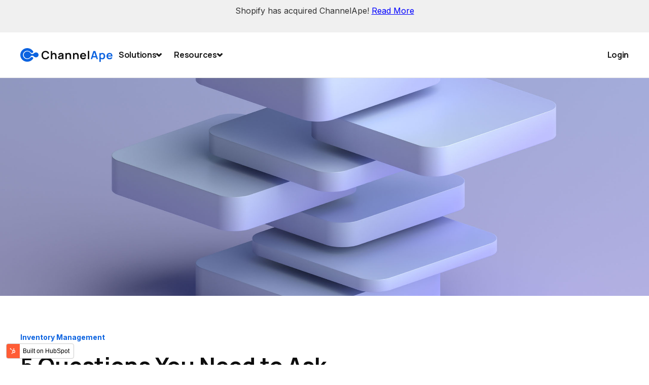

--- FILE ---
content_type: text/html; charset=UTF-8
request_url: https://www.channelape.com/blog/5-questions-about-your-inventory-operations
body_size: 13363
content:
<!doctype html><html lang="en"><head>
    
<!-- Google Tag Manager -->
<script>(function(w,d,s,l,i){w[l]=w[l]||[];w[l].push({'gtm.start':
new Date().getTime(),event:'gtm.js'});var f=d.getElementsByTagName(s)[0],
j=d.createElement(s),dl=l!='dataLayer'?'&l='+l:'';j.async=true;j.src=
'https://www.googletagmanager.com/gtm.js?id='+i+dl;f.parentNode.insertBefore(j,f);
})(window,document,'script','dataLayer','GTM-T5CJN96');</script>
<!-- End Google Tag Manager -->    
    <meta charset="utf-8">
    <title>5 Questions You Need to Ask About Your Brand’s Operations</title>
    <link rel="shortcut icon" href="https://www.channelape.com/hubfs/favicon-2.png">
    <meta name="description" content="Ask these 5 questions about the health of your operations. If you answer Yes to any of them, you need to rethink your inventory management and reporting.">
    
    
    
    
    
    <meta name="viewport" content="width=device-width, initial-scale=1">

    <script src="/hs/hsstatic/jquery-libs/static-1.1/jquery/jquery-1.7.1.js"></script>
<script>hsjQuery = window['jQuery'];</script>
    <meta property="og:description" content="Ask these 5 questions about the health of your operations. If you answer Yes to any of them, you need to rethink your inventory management and reporting.">
    <meta property="og:title" content="5 Questions You Need to Ask About Your Brand’s Operations">
    <meta name="twitter:description" content="Ask these 5 questions about the health of your operations. If you answer Yes to any of them, you need to rethink your inventory management and reporting.">
    <meta name="twitter:title" content="5 Questions You Need to Ask About Your Brand’s Operations">

    

    
    <style>
a.cta_button{-moz-box-sizing:content-box !important;-webkit-box-sizing:content-box !important;box-sizing:content-box !important;vertical-align:middle}.hs-breadcrumb-menu{list-style-type:none;margin:0px 0px 0px 0px;padding:0px 0px 0px 0px}.hs-breadcrumb-menu-item{float:left;padding:10px 0px 10px 10px}.hs-breadcrumb-menu-divider:before{content:'›';padding-left:10px}.hs-featured-image-link{border:0}.hs-featured-image{float:right;margin:0 0 20px 20px;max-width:50%}@media (max-width: 568px){.hs-featured-image{float:none;margin:0;width:100%;max-width:100%}}.hs-screen-reader-text{clip:rect(1px, 1px, 1px, 1px);height:1px;overflow:hidden;position:absolute !important;width:1px}
</style>

<link rel="stylesheet" href="https://unpkg.com/aos@2.3.1/dist/aos.css">
<link rel="stylesheet" href="https://www.channelape.com/hubfs/hub_generated/template_assets/1/61078335130/1744431731104/template_main.min.css">
<style>
  @font-face {
    font-family: "Inter";
    font-weight: 400;
    font-style: normal;
    font-display: swap;
    src: url("/_hcms/googlefonts/Inter/regular.woff2") format("woff2"), url("/_hcms/googlefonts/Inter/regular.woff") format("woff");
  }
  @font-face {
    font-family: "Inter";
    font-weight: 700;
    font-style: normal;
    font-display: swap;
    src: url("/_hcms/googlefonts/Inter/700.woff2") format("woff2"), url("/_hcms/googlefonts/Inter/700.woff") format("woff");
  }
  @font-face {
    font-family: "Inter";
    font-weight: 700;
    font-style: normal;
    font-display: swap;
    src: url("/_hcms/googlefonts/Inter/700.woff2") format("woff2"), url("/_hcms/googlefonts/Inter/700.woff") format("woff");
  }
  @font-face {
    font-family: "Manrope";
    font-weight: 700;
    font-style: normal;
    font-display: swap;
    src: url("/_hcms/googlefonts/Manrope/700.woff2") format("woff2"), url("/_hcms/googlefonts/Manrope/700.woff") format("woff");
  }
  @font-face {
    font-family: "Manrope";
    font-weight: 600;
    font-style: normal;
    font-display: swap;
    src: url("/_hcms/googlefonts/Manrope/600.woff2") format("woff2"), url("/_hcms/googlefonts/Manrope/600.woff") format("woff");
  }
  @font-face {
    font-family: "Manrope";
    font-weight: 400;
    font-style: normal;
    font-display: swap;
    src: url("/_hcms/googlefonts/Manrope/regular.woff2") format("woff2"), url("/_hcms/googlefonts/Manrope/regular.woff") format("woff");
  }
  @font-face {
    font-family: "Manrope";
    font-weight: 700;
    font-style: normal;
    font-display: swap;
    src: url("/_hcms/googlefonts/Manrope/700.woff2") format("woff2"), url("/_hcms/googlefonts/Manrope/700.woff") format("woff");
  }
</style>

    <script type="application/ld+json">
{
  "mainEntityOfPage" : {
    "@type" : "WebPage",
    "@id" : "https://www.channelape.com/blog/5-questions-about-your-inventory-operations"
  },
  "author" : {
    "name" : "Steve Keyes",
    "url" : "https://www.channelape.com/blog/author/steve-keyes",
    "@type" : "Person"
  },
  "headline" : "5 Questions You Need to Ask About Your Brand’s Operations",
  "datePublished" : "2022-07-25T14:28:47.000Z",
  "dateModified" : "2022-07-25T15:52:16.114Z",
  "publisher" : {
    "name" : "ChannelApe Inc",
    "logo" : {
      "url" : "https://6043565.fs1.hubspotusercontent-na1.net/hubfs/6043565/Full-Color-Logo.png",
      "@type" : "ImageObject"
    },
    "@type" : "Organization"
  },
  "@context" : "https://schema.org",
  "@type" : "BlogPosting",
  "image" : [ "https://6043565.fs1.hubspotusercontent-na1.net/hubfs/6043565/5%20Questions%20You%20Need%20to%20Ask%20About%20Your%20Brand%E2%80%99s%20Operations.jpg" ]
}
</script>


    
<!--  Added by GoogleTagManager integration -->
<script>
var _hsp = window._hsp = window._hsp || [];
window.dataLayer = window.dataLayer || [];
function gtag(){dataLayer.push(arguments);}

var useGoogleConsentModeV2 = true;
var waitForUpdateMillis = 1000;



var hsLoadGtm = function loadGtm() {
    if(window._hsGtmLoadOnce) {
      return;
    }

    if (useGoogleConsentModeV2) {

      gtag('set','developer_id.dZTQ1Zm',true);

      gtag('consent', 'default', {
      'ad_storage': 'denied',
      'analytics_storage': 'denied',
      'ad_user_data': 'denied',
      'ad_personalization': 'denied',
      'wait_for_update': waitForUpdateMillis
      });

      _hsp.push(['useGoogleConsentModeV2'])
    }

    (function(w,d,s,l,i){w[l]=w[l]||[];w[l].push({'gtm.start':
    new Date().getTime(),event:'gtm.js'});var f=d.getElementsByTagName(s)[0],
    j=d.createElement(s),dl=l!='dataLayer'?'&l='+l:'';j.async=true;j.src=
    'https://www.googletagmanager.com/gtm.js?id='+i+dl;f.parentNode.insertBefore(j,f);
    })(window,document,'script','dataLayer','GTM-T5CJN96');

    window._hsGtmLoadOnce = true;
};

_hsp.push(['addPrivacyConsentListener', function(consent){
  if(consent.allowed || (consent.categories && consent.categories.analytics)){
    hsLoadGtm();
  }
}]);

</script>

<!-- /Added by GoogleTagManager integration -->


<script>
document.addEventListener("DOMContentLoaded", function() {
    createAnnouncementBar();
});

function createAnnouncementBar() {
  // Check if the body has the class 'hs-quotes'
    if (document.body.classList.contains('hs-quotes')) {
      console.log('No show');
      return; // Exit the function if the class is found
    }
    console.log('Show');
    const announcementText = "Shopify has acquired ChannelApe! ";
    const linkText = "Read More";
    const linkUrl = "https://www.channelape.com/blog/channelape-has-been-acquired-by-shopify";
    const backgroundColor = "#f0f0f0";
    const textColor = "#333";

    const announcementBar = document.createElement("div");
    const announcementTextElement = document.createElement("p");
    const linkElement = document.createElement("a");

    linkElement.textContent = linkText;
    linkElement.href = linkUrl;
    linkElement.style.color = "blue";
    linkElement.style.textDecoration = "underline";

    announcementTextElement.textContent = announcementText;
    announcementTextElement.appendChild(linkElement);

    announcementBar.style.backgroundColor = backgroundColor;
    announcementBar.style.color = textColor;
    announcementBar.style.padding = "10px";
    announcementBar.style.textAlign = "center";
    announcementBar.style.position = "sticky";
    announcementBar.style.top = "0";
    announcementBar.style.width = "100%";
    announcementBar.style.zIndex = "1000";

    announcementBar.appendChild(announcementTextElement);

    document.body.prepend(announcementBar);
}


</script>
<link rel="amphtml" href="https://www.channelape.com/blog/5-questions-about-your-inventory-operations?hs_amp=true">

<meta property="og:image" content="https://www.channelape.com/hubfs/5%20Questions%20You%20Need%20to%20Ask%20About%20Your%20Brand%E2%80%99s%20Operations.jpg">
<meta property="og:image:width" content="2175">
<meta property="og:image:height" content="1450">
<meta property="og:image:alt" content="inventory-operations-health">
<meta name="twitter:image" content="https://www.channelape.com/hubfs/5%20Questions%20You%20Need%20to%20Ask%20About%20Your%20Brand%E2%80%99s%20Operations.jpg">
<meta name="twitter:image:alt" content="inventory-operations-health">

<meta property="og:url" content="https://www.channelape.com/blog/5-questions-about-your-inventory-operations">
<meta name="twitter:card" content="summary_large_image">

<link rel="canonical" href="https://www.channelape.com/blog/5-questions-about-your-inventory-operations">

<meta property="og:type" content="article">
<link rel="alternate" type="application/rss+xml" href="https://www.channelape.com/blog/rss.xml">
<meta name="twitter:domain" content="www.channelape.com">
<script src="//platform.linkedin.com/in.js" type="text/javascript">
    lang: en_US
</script>

<meta http-equiv="content-language" content="en">







    
  <meta name="generator" content="HubSpot"></head>
  <body>
<!--  Added by GoogleTagManager integration -->
<noscript><iframe src="https://www.googletagmanager.com/ns.html?id=GTM-T5CJN96" height="0" width="0" style="display:none;visibility:hidden"></iframe></noscript>

<!-- /Added by GoogleTagManager integration -->

    <!-- Google Tag Manager (noscript) -->
    <noscript><iframe src="https://www.googletagmanager.com/ns.html?id=GTM-T5CJN96" height="0" width="0" style="display:none;visibility:hidden"></iframe></noscript>
    <!-- End Google Tag Manager (noscript) -->
    <div class="body-wrapper   hs-content-id-80126227740 hs-blog-post hs-blog-id-62030914950">
      
        
          <div data-global-resource-path="Melinda/templates/partials/header-mega.html">

<header class="ca-header" data-state="default">
  <div class="ca-header-container content-wrapper">
    <div class="ca-header-backdrop"></div>
    <div class="ca-header__logo">
      <a href="https://www.channelape.com">
        <img src="https://www.channelape.com/hubfs/2023%20Mega%20Menu%20Assets/Logos/Full%20Color%20Logo%20-%20Cropped%20-%20New.svg" alt="Full Color Logo - Cropped - New">
      </a>
    </div>
    <div class="ca-header__content">
      



<!-- module html  -->
<div class="ca-menu ca-menu--desktop">
  <ul class="ca-menu-items">
    
      
        <li class="ca-menu-item" data-state="default" data-type="mega">
          <div class="ca-menu-item__label">
            Solutions
            
  <span class="icon-wrapper">
    <svg width="11" height="7.15" xmlns="http://www.w3.org/2000/svg" viewbox="0 0.0000499785 11 7.15" fill="#1B1B1B">
      <path d="M8.1835.4835C8.8275-.1611 9.8725-.1611 10.5165.4835 11.1611 1.1275 11.1611 2.1725 10.5165 2.8166L6.6665 6.6666C6.3442 6.9889 5.9224 7.15 5.5 7.15 5.0776 7.15 4.6558 6.9889 4.3335 6.6666L.4834 2.8166C.1611 2.4948 0 2.0724 0 1.65 0 1.2276.1611.8052.4834.4835 1.1275-.1611 2.1725-.1611 2.8165.4835L5.5 3.1664 8.1835.4835Z" />
    </svg>
  </span>

          </div>

          
        </li>
      
    
      
        <li class="ca-menu-item" data-state="default" data-type="mega">
          <div class="ca-menu-item__label">
            Resources
            
  <span class="icon-wrapper">
    <svg width="11" height="7.15" xmlns="http://www.w3.org/2000/svg" viewbox="0 0.0000499785 11 7.15" fill="#1B1B1B">
      <path d="M8.1835.4835C8.8275-.1611 9.8725-.1611 10.5165.4835 11.1611 1.1275 11.1611 2.1725 10.5165 2.8166L6.6665 6.6666C6.3442 6.9889 5.9224 7.15 5.5 7.15 5.0776 7.15 4.6558 6.9889 4.3335 6.6666L.4834 2.8166C.1611 2.4948 0 2.0724 0 1.65 0 1.2276.1611.8052.4834.4835 1.1275-.1611 2.1725-.1611 2.8165.4835L5.5 3.1664 8.1835.4835Z" />
    </svg>
  </span>

          </div>

          
        </li>
      
    
  </ul>

  <div class="ca-dropdown-container">
    <div class="ca-dropdown-wrapper">
      
        
          <div class="ca-dropdown" data-state="default">
            <div class="content-wrapper">
              <div class="ca-dropdown-section-wrapper" style="--section-count: 4">
                
                  

                  
                  <div class="ca-dropdown-section">

                    
                    
                      
  <div class="ca-dropdown-preheader">
    <div class="ca-dropdown-preheader__icon" style="--bg-color: #CEE0F9;">
      <img src="https://www.channelape.com/hubfs/2023%20Mega%20Menu%20Assets/Icons/grow-icon.svg" alt="grow-icon">
    </div>
    <span class="ca-dropdown-preheader__label">Grow</span>
  </div>

                    

                    
                    <div class="ca-dropdown-items">
                      
                        
  <a class="ca-dropdown-item" href="https://www.channelape.com/solutions/grow/b2b-wholesale">
    <span class="ca-dropdown-item__title">
      Wholesale channels
      
  <span class="icon-wrapper">
    <svg width="16" height="9" viewbox="0 0 16 9" fill="#1B1B1B" xmlns="http://www.w3.org/2000/svg">
      <path d="M0.689174 4.82413H12.809L10.5395 7.09358C10.2704 7.3627 10.2704 7.79895 10.5395 8.06807C10.6743 8.20281 10.8504 8.27 11.0268 8.27C11.2032 8.27 11.3793 8.20281 11.514 8.06807L14.9599 4.6222C15.0891 4.49333 15.1618 4.31793 15.1618 4.13496C15.1618 3.95198 15.0891 3.77693 14.9599 3.64771L11.514 0.201842C11.2449 -0.0672806 10.8087 -0.0672806 10.5395 0.201842C10.2704 0.470964 10.2704 0.907211 10.5395 1.17633L12.809 3.44578H0.689174C0.30875 3.44578 0 3.75453 0 4.13496C0 4.51538 0.30875 4.82413 0.689174 4.82413Z" />
    </svg>
  </span>

    </span>
    <p class="ca-dropdown-item__desc">Big Box - X12 EDI support</p>
  </a>

                      
                        
  <a class="ca-dropdown-item" href="https://www.channelape.com/solutions/grow/brick-and-mortar-channels">
    <span class="ca-dropdown-item__title">
      Brick-and-mortar channels
      
  <span class="icon-wrapper">
    <svg width="16" height="9" viewbox="0 0 16 9" fill="#1B1B1B" xmlns="http://www.w3.org/2000/svg">
      <path d="M0.689174 4.82413H12.809L10.5395 7.09358C10.2704 7.3627 10.2704 7.79895 10.5395 8.06807C10.6743 8.20281 10.8504 8.27 11.0268 8.27C11.2032 8.27 11.3793 8.20281 11.514 8.06807L14.9599 4.6222C15.0891 4.49333 15.1618 4.31793 15.1618 4.13496C15.1618 3.95198 15.0891 3.77693 14.9599 3.64771L11.514 0.201842C11.2449 -0.0672806 10.8087 -0.0672806 10.5395 0.201842C10.2704 0.470964 10.2704 0.907211 10.5395 1.17633L12.809 3.44578H0.689174C0.30875 3.44578 0 3.75453 0 4.13496C0 4.51538 0.30875 4.82413 0.689174 4.82413Z" />
    </svg>
  </span>

    </span>
    <p class="ca-dropdown-item__desc">Enable smaller retailers</p>
  </a>

                      
                        
  <a class="ca-dropdown-item" href="https://www.channelape.com/solutions/grow/dropship-your-products">
    <span class="ca-dropdown-item__title">
      Dropship your products
      
  <span class="icon-wrapper">
    <svg width="16" height="9" viewbox="0 0 16 9" fill="#1B1B1B" xmlns="http://www.w3.org/2000/svg">
      <path d="M0.689174 4.82413H12.809L10.5395 7.09358C10.2704 7.3627 10.2704 7.79895 10.5395 8.06807C10.6743 8.20281 10.8504 8.27 11.0268 8.27C11.2032 8.27 11.3793 8.20281 11.514 8.06807L14.9599 4.6222C15.0891 4.49333 15.1618 4.31793 15.1618 4.13496C15.1618 3.95198 15.0891 3.77693 14.9599 3.64771L11.514 0.201842C11.2449 -0.0672806 10.8087 -0.0672806 10.5395 0.201842C10.2704 0.470964 10.2704 0.907211 10.5395 1.17633L12.809 3.44578H0.689174C0.30875 3.44578 0 3.75453 0 4.13496C0 4.51538 0.30875 4.82413 0.689174 4.82413Z" />
    </svg>
  </span>

    </span>
    <p class="ca-dropdown-item__desc">Let others easily sell for you</p>
  </a>

                      
                        
  <a class="ca-dropdown-item" href="https://www.channelape.com/solutions/grow/pre-sale-orders">
    <span class="ca-dropdown-item__title">
      Pre-sale orders
      
  <span class="icon-wrapper">
    <svg width="16" height="9" viewbox="0 0 16 9" fill="#1B1B1B" xmlns="http://www.w3.org/2000/svg">
      <path d="M0.689174 4.82413H12.809L10.5395 7.09358C10.2704 7.3627 10.2704 7.79895 10.5395 8.06807C10.6743 8.20281 10.8504 8.27 11.0268 8.27C11.2032 8.27 11.3793 8.20281 11.514 8.06807L14.9599 4.6222C15.0891 4.49333 15.1618 4.31793 15.1618 4.13496C15.1618 3.95198 15.0891 3.77693 14.9599 3.64771L11.514 0.201842C11.2449 -0.0672806 10.8087 -0.0672806 10.5395 0.201842C10.2704 0.470964 10.2704 0.907211 10.5395 1.17633L12.809 3.44578H0.689174C0.30875 3.44578 0 3.75453 0 4.13496C0 4.51538 0.30875 4.82413 0.689174 4.82413Z" />
    </svg>
  </span>

    </span>
    <p class="ca-dropdown-item__desc">Without the headache later</p>
  </a>

                      
                        
  <a class="ca-dropdown-item" href="https://www.channelape.com/solutions/grow/distribution-footprint">
    <span class="ca-dropdown-item__title">
      Distribution footprint
      
  <span class="icon-wrapper">
    <svg width="16" height="9" viewbox="0 0 16 9" fill="#1B1B1B" xmlns="http://www.w3.org/2000/svg">
      <path d="M0.689174 4.82413H12.809L10.5395 7.09358C10.2704 7.3627 10.2704 7.79895 10.5395 8.06807C10.6743 8.20281 10.8504 8.27 11.0268 8.27C11.2032 8.27 11.3793 8.20281 11.514 8.06807L14.9599 4.6222C15.0891 4.49333 15.1618 4.31793 15.1618 4.13496C15.1618 3.95198 15.0891 3.77693 14.9599 3.64771L11.514 0.201842C11.2449 -0.0672806 10.8087 -0.0672806 10.5395 0.201842C10.2704 0.470964 10.2704 0.907211 10.5395 1.17633L12.809 3.44578H0.689174C0.30875 3.44578 0 3.75453 0 4.13496C0 4.51538 0.30875 4.82413 0.689174 4.82413Z" />
    </svg>
  </span>

    </span>
    <p class="ca-dropdown-item__desc">Additional locations &amp; partners</p>
  </a>

                      
                    </div>
                  </div>
                
                  

                  
                  <div class="ca-dropdown-section">

                    
                    
                      
  <div class="ca-dropdown-preheader">
    <div class="ca-dropdown-preheader__icon" style="--bg-color: #FDFDCE;">
      <img src="https://www.channelape.com/hubfs/2023%20Mega%20Menu%20Assets/Icons/manage-icon.svg" alt="manage-icon">
    </div>
    <span class="ca-dropdown-preheader__label">Manage</span>
  </div>

                    

                    
                    <div class="ca-dropdown-items">
                      
                        
  <a class="ca-dropdown-item" href="https://www.channelape.com/solutions/manage/reserve-inventory">
    <span class="ca-dropdown-item__title">
      Reserve Inventory
      
  <span class="icon-wrapper">
    <svg width="16" height="9" viewbox="0 0 16 9" fill="#1B1B1B" xmlns="http://www.w3.org/2000/svg">
      <path d="M0.689174 4.82413H12.809L10.5395 7.09358C10.2704 7.3627 10.2704 7.79895 10.5395 8.06807C10.6743 8.20281 10.8504 8.27 11.0268 8.27C11.2032 8.27 11.3793 8.20281 11.514 8.06807L14.9599 4.6222C15.0891 4.49333 15.1618 4.31793 15.1618 4.13496C15.1618 3.95198 15.0891 3.77693 14.9599 3.64771L11.514 0.201842C11.2449 -0.0672806 10.8087 -0.0672806 10.5395 0.201842C10.2704 0.470964 10.2704 0.907211 10.5395 1.17633L12.809 3.44578H0.689174C0.30875 3.44578 0 3.75453 0 4.13496C0 4.51538 0.30875 4.82413 0.689174 4.82413Z" />
    </svg>
  </span>

    </span>
    <p class="ca-dropdown-item__desc">Influencers, wholesale &amp; more</p>
  </a>

                      
                        
  <a class="ca-dropdown-item" href="https://www.channelape.com/solutions/manage/inventory-effective-expiration-date">
    <span class="ca-dropdown-item__title">
      Inventory effective &amp; expiration dates
      
  <span class="icon-wrapper">
    <svg width="16" height="9" viewbox="0 0 16 9" fill="#1B1B1B" xmlns="http://www.w3.org/2000/svg">
      <path d="M0.689174 4.82413H12.809L10.5395 7.09358C10.2704 7.3627 10.2704 7.79895 10.5395 8.06807C10.6743 8.20281 10.8504 8.27 11.0268 8.27C11.2032 8.27 11.3793 8.20281 11.514 8.06807L14.9599 4.6222C15.0891 4.49333 15.1618 4.31793 15.1618 4.13496C15.1618 3.95198 15.0891 3.77693 14.9599 3.64771L11.514 0.201842C11.2449 -0.0672806 10.8087 -0.0672806 10.5395 0.201842C10.2704 0.470964 10.2704 0.907211 10.5395 1.17633L12.809 3.44578H0.689174C0.30875 3.44578 0 3.75453 0 4.13496C0 4.51538 0.30875 4.82413 0.689174 4.82413Z" />
    </svg>
  </span>

    </span>
    <p class="ca-dropdown-item__desc">No more spreadsheets required</p>
  </a>

                      
                        
  <a class="ca-dropdown-item" href="https://www.channelape.com/solutions/manage/multi-status-multi-location-inventory">
    <span class="ca-dropdown-item__title">
      Multi-status, multi-location inventory
      
  <span class="icon-wrapper">
    <svg width="16" height="9" viewbox="0 0 16 9" fill="#1B1B1B" xmlns="http://www.w3.org/2000/svg">
      <path d="M0.689174 4.82413H12.809L10.5395 7.09358C10.2704 7.3627 10.2704 7.79895 10.5395 8.06807C10.6743 8.20281 10.8504 8.27 11.0268 8.27C11.2032 8.27 11.3793 8.20281 11.514 8.06807L14.9599 4.6222C15.0891 4.49333 15.1618 4.31793 15.1618 4.13496C15.1618 3.95198 15.0891 3.77693 14.9599 3.64771L11.514 0.201842C11.2449 -0.0672806 10.8087 -0.0672806 10.5395 0.201842C10.2704 0.470964 10.2704 0.907211 10.5395 1.17633L12.809 3.44578H0.689174C0.30875 3.44578 0 3.75453 0 4.13496C0 4.51538 0.30875 4.82413 0.689174 4.82413Z" />
    </svg>
  </span>

    </span>
    <p class="ca-dropdown-item__desc">Warehouses, stores, and channels</p>
  </a>

                      
                        
  <a class="ca-dropdown-item" href="https://www.channelape.com/solutions/manage/fulfillment-holds-order-edits">
    <span class="ca-dropdown-item__title">
      Fulfillment holds &amp; order edits
      
  <span class="icon-wrapper">
    <svg width="16" height="9" viewbox="0 0 16 9" fill="#1B1B1B" xmlns="http://www.w3.org/2000/svg">
      <path d="M0.689174 4.82413H12.809L10.5395 7.09358C10.2704 7.3627 10.2704 7.79895 10.5395 8.06807C10.6743 8.20281 10.8504 8.27 11.0268 8.27C11.2032 8.27 11.3793 8.20281 11.514 8.06807L14.9599 4.6222C15.0891 4.49333 15.1618 4.31793 15.1618 4.13496C15.1618 3.95198 15.0891 3.77693 14.9599 3.64771L11.514 0.201842C11.2449 -0.0672806 10.8087 -0.0672806 10.5395 0.201842C10.2704 0.470964 10.2704 0.907211 10.5395 1.17633L12.809 3.44578H0.689174C0.30875 3.44578 0 3.75453 0 4.13496C0 4.51538 0.30875 4.82413 0.689174 4.82413Z" />
    </svg>
  </span>

    </span>
    <p class="ca-dropdown-item__desc">Auto-hold on new CX ticket</p>
  </a>

                      
                        
  <a class="ca-dropdown-item" href="https://www.channelape.com/solutions/manage/automate-fulfillment-rules">
    <span class="ca-dropdown-item__title">
      Automate fulfillment rules
      
  <span class="icon-wrapper">
    <svg width="16" height="9" viewbox="0 0 16 9" fill="#1B1B1B" xmlns="http://www.w3.org/2000/svg">
      <path d="M0.689174 4.82413H12.809L10.5395 7.09358C10.2704 7.3627 10.2704 7.79895 10.5395 8.06807C10.6743 8.20281 10.8504 8.27 11.0268 8.27C11.2032 8.27 11.3793 8.20281 11.514 8.06807L14.9599 4.6222C15.0891 4.49333 15.1618 4.31793 15.1618 4.13496C15.1618 3.95198 15.0891 3.77693 14.9599 3.64771L11.514 0.201842C11.2449 -0.0672806 10.8087 -0.0672806 10.5395 0.201842C10.2704 0.470964 10.2704 0.907211 10.5395 1.17633L12.809 3.44578H0.689174C0.30875 3.44578 0 3.75453 0 4.13496C0 4.51538 0.30875 4.82413 0.689174 4.82413Z" />
    </svg>
  </span>

    </span>
    <p class="ca-dropdown-item__desc">Bundles, marketing SKUs, and more</p>
  </a>

                      
                    </div>
                  </div>
                
                  

                  
                  <div class="ca-dropdown-section">

                    
                    
                      
  <div class="ca-dropdown-preheader">
    <div class="ca-dropdown-preheader__icon" style="--bg-color: #E2E3EE;">
      <img src="https://www.channelape.com/hubfs/2023%20Mega%20Menu%20Assets/Icons/monitor-icon.svg" alt="monitor-icon">
    </div>
    <span class="ca-dropdown-preheader__label">Monitor</span>
  </div>

                    

                    
                    <div class="ca-dropdown-items">
                      
                        
  <a class="ca-dropdown-item" href="https://www.channelape.com/solutions/monitor/inbounds-new-return">
    <span class="ca-dropdown-item__title">
      Inbounds - New &amp; Returns
      
  <span class="icon-wrapper">
    <svg width="16" height="9" viewbox="0 0 16 9" fill="#1B1B1B" xmlns="http://www.w3.org/2000/svg">
      <path d="M0.689174 4.82413H12.809L10.5395 7.09358C10.2704 7.3627 10.2704 7.79895 10.5395 8.06807C10.6743 8.20281 10.8504 8.27 11.0268 8.27C11.2032 8.27 11.3793 8.20281 11.514 8.06807L14.9599 4.6222C15.0891 4.49333 15.1618 4.31793 15.1618 4.13496C15.1618 3.95198 15.0891 3.77693 14.9599 3.64771L11.514 0.201842C11.2449 -0.0672806 10.8087 -0.0672806 10.5395 0.201842C10.2704 0.470964 10.2704 0.907211 10.5395 1.17633L12.809 3.44578H0.689174C0.30875 3.44578 0 3.75453 0 4.13496C0 4.51538 0.30875 4.82413 0.689174 4.82413Z" />
    </svg>
  </span>

    </span>
    <p class="ca-dropdown-item__desc">By SKU &amp; Date</p>
  </a>

                      
                        
  <a class="ca-dropdown-item" href="https://www.channelape.com/solutions/monitor/fulfillable-inventory">
    <span class="ca-dropdown-item__title">
      Fulfillable Inventory 
      
  <span class="icon-wrapper">
    <svg width="16" height="9" viewbox="0 0 16 9" fill="#1B1B1B" xmlns="http://www.w3.org/2000/svg">
      <path d="M0.689174 4.82413H12.809L10.5395 7.09358C10.2704 7.3627 10.2704 7.79895 10.5395 8.06807C10.6743 8.20281 10.8504 8.27 11.0268 8.27C11.2032 8.27 11.3793 8.20281 11.514 8.06807L14.9599 4.6222C15.0891 4.49333 15.1618 4.31793 15.1618 4.13496C15.1618 3.95198 15.0891 3.77693 14.9599 3.64771L11.514 0.201842C11.2449 -0.0672806 10.8087 -0.0672806 10.5395 0.201842C10.2704 0.470964 10.2704 0.907211 10.5395 1.17633L12.809 3.44578H0.689174C0.30875 3.44578 0 3.75453 0 4.13496C0 4.51538 0.30875 4.82413 0.689174 4.82413Z" />
    </svg>
  </span>

    </span>
    <p class="ca-dropdown-item__desc">By status and location</p>
  </a>

                      
                        
  <a class="ca-dropdown-item" href="https://www.channelape.com/fulfillment-partners">
    <span class="ca-dropdown-item__title">
      Fulfillment Partners
      
  <span class="icon-wrapper">
    <svg width="16" height="9" viewbox="0 0 16 9" fill="#1B1B1B" xmlns="http://www.w3.org/2000/svg">
      <path d="M0.689174 4.82413H12.809L10.5395 7.09358C10.2704 7.3627 10.2704 7.79895 10.5395 8.06807C10.6743 8.20281 10.8504 8.27 11.0268 8.27C11.2032 8.27 11.3793 8.20281 11.514 8.06807L14.9599 4.6222C15.0891 4.49333 15.1618 4.31793 15.1618 4.13496C15.1618 3.95198 15.0891 3.77693 14.9599 3.64771L11.514 0.201842C11.2449 -0.0672806 10.8087 -0.0672806 10.5395 0.201842C10.2704 0.470964 10.2704 0.907211 10.5395 1.17633L12.809 3.44578H0.689174C0.30875 3.44578 0 3.75453 0 4.13496C0 4.51538 0.30875 4.82413 0.689174 4.82413Z" />
    </svg>
  </span>

    </span>
    <p class="ca-dropdown-item__desc">SLAs, exceptions, and overall activity</p>
  </a>

                      
                        
  <a class="ca-dropdown-item" href="https://www.channelape.com/solutions/monitor/dashboards-reports">
    <span class="ca-dropdown-item__title">
      Dashboards &amp; Reports
      
  <span class="icon-wrapper">
    <svg width="16" height="9" viewbox="0 0 16 9" fill="#1B1B1B" xmlns="http://www.w3.org/2000/svg">
      <path d="M0.689174 4.82413H12.809L10.5395 7.09358C10.2704 7.3627 10.2704 7.79895 10.5395 8.06807C10.6743 8.20281 10.8504 8.27 11.0268 8.27C11.2032 8.27 11.3793 8.20281 11.514 8.06807L14.9599 4.6222C15.0891 4.49333 15.1618 4.31793 15.1618 4.13496C15.1618 3.95198 15.0891 3.77693 14.9599 3.64771L11.514 0.201842C11.2449 -0.0672806 10.8087 -0.0672806 10.5395 0.201842C10.2704 0.470964 10.2704 0.907211 10.5395 1.17633L12.809 3.44578H0.689174C0.30875 3.44578 0 3.75453 0 4.13496C0 4.51538 0.30875 4.82413 0.689174 4.82413Z" />
    </svg>
  </span>

    </span>
    <p class="ca-dropdown-item__desc">Use ours or build your own</p>
  </a>

                      
                        
  <a class="ca-dropdown-item" href="https://www.channelape.com/solutions/monitor/monitoring-alerting">
    <span class="ca-dropdown-item__title">
      Monitoring, Alerting, Export
      
  <span class="icon-wrapper">
    <svg width="16" height="9" viewbox="0 0 16 9" fill="#1B1B1B" xmlns="http://www.w3.org/2000/svg">
      <path d="M0.689174 4.82413H12.809L10.5395 7.09358C10.2704 7.3627 10.2704 7.79895 10.5395 8.06807C10.6743 8.20281 10.8504 8.27 11.0268 8.27C11.2032 8.27 11.3793 8.20281 11.514 8.06807L14.9599 4.6222C15.0891 4.49333 15.1618 4.31793 15.1618 4.13496C15.1618 3.95198 15.0891 3.77693 14.9599 3.64771L11.514 0.201842C11.2449 -0.0672806 10.8087 -0.0672806 10.5395 0.201842C10.2704 0.470964 10.2704 0.907211 10.5395 1.17633L12.809 3.44578H0.689174C0.30875 3.44578 0 3.75453 0 4.13496C0 4.51538 0.30875 4.82413 0.689174 4.82413Z" />
    </svg>
  </span>

    </span>
    <p class="ca-dropdown-item__desc">Email, Slack, GSheets, S3, 5Tran</p>
  </a>

                      
                    </div>
                  </div>
                
                  

                  
                  <div class="ca-dropdown-section">

                    
                    
                      
  <div class="ca-dropdown-preheader">
    <div class="ca-dropdown-preheader__icon" style="--bg-color: #DEF5F4;">
      <img src="https://www.channelape.com/hubfs/2023%20Mega%20Menu%20Assets/Icons/enable-icon.svg" alt="enable-icon">
    </div>
    <span class="ca-dropdown-preheader__label">Enable</span>
  </div>

                    

                    
                    <div class="ca-dropdown-items">
                      
                        
  <a class="ca-dropdown-item" href="https://www.channelape.com/solutions/enable/clearer-financial-picture">
    <span class="ca-dropdown-item__title">
      Clearer financial picture
      
  <span class="icon-wrapper">
    <svg width="16" height="9" viewbox="0 0 16 9" fill="#1B1B1B" xmlns="http://www.w3.org/2000/svg">
      <path d="M0.689174 4.82413H12.809L10.5395 7.09358C10.2704 7.3627 10.2704 7.79895 10.5395 8.06807C10.6743 8.20281 10.8504 8.27 11.0268 8.27C11.2032 8.27 11.3793 8.20281 11.514 8.06807L14.9599 4.6222C15.0891 4.49333 15.1618 4.31793 15.1618 4.13496C15.1618 3.95198 15.0891 3.77693 14.9599 3.64771L11.514 0.201842C11.2449 -0.0672806 10.8087 -0.0672806 10.5395 0.201842C10.2704 0.470964 10.2704 0.907211 10.5395 1.17633L12.809 3.44578H0.689174C0.30875 3.44578 0 3.75453 0 4.13496C0 4.51538 0.30875 4.82413 0.689174 4.82413Z" />
    </svg>
  </span>

    </span>
    <p class="ca-dropdown-item__desc">Simplify monthly close</p>
  </a>

                      
                        
  <a class="ca-dropdown-item" href="https://www.channelape.com/solutions/enable/store-inventory">
    <span class="ca-dropdown-item__title">
      Store inventory online
      
  <span class="icon-wrapper">
    <svg width="16" height="9" viewbox="0 0 16 9" fill="#1B1B1B" xmlns="http://www.w3.org/2000/svg">
      <path d="M0.689174 4.82413H12.809L10.5395 7.09358C10.2704 7.3627 10.2704 7.79895 10.5395 8.06807C10.6743 8.20281 10.8504 8.27 11.0268 8.27C11.2032 8.27 11.3793 8.20281 11.514 8.06807L14.9599 4.6222C15.0891 4.49333 15.1618 4.31793 15.1618 4.13496C15.1618 3.95198 15.0891 3.77693 14.9599 3.64771L11.514 0.201842C11.2449 -0.0672806 10.8087 -0.0672806 10.5395 0.201842C10.2704 0.470964 10.2704 0.907211 10.5395 1.17633L12.809 3.44578H0.689174C0.30875 3.44578 0 3.75453 0 4.13496C0 4.51538 0.30875 4.82413 0.689174 4.82413Z" />
    </svg>
  </span>

    </span>
    <p class="ca-dropdown-item__desc">See your retail store inventory</p>
  </a>

                      
                        
  <a class="ca-dropdown-item" href="https://www.channelape.com/solutions/enable/one-team-to-implement-customize-manage">
    <span class="ca-dropdown-item__title">
      One team to implement
      
  <span class="icon-wrapper">
    <svg width="16" height="9" viewbox="0 0 16 9" fill="#1B1B1B" xmlns="http://www.w3.org/2000/svg">
      <path d="M0.689174 4.82413H12.809L10.5395 7.09358C10.2704 7.3627 10.2704 7.79895 10.5395 8.06807C10.6743 8.20281 10.8504 8.27 11.0268 8.27C11.2032 8.27 11.3793 8.20281 11.514 8.06807L14.9599 4.6222C15.0891 4.49333 15.1618 4.31793 15.1618 4.13496C15.1618 3.95198 15.0891 3.77693 14.9599 3.64771L11.514 0.201842C11.2449 -0.0672806 10.8087 -0.0672806 10.5395 0.201842C10.2704 0.470964 10.2704 0.907211 10.5395 1.17633L12.809 3.44578H0.689174C0.30875 3.44578 0 3.75453 0 4.13496C0 4.51538 0.30875 4.82413 0.689174 4.82413Z" />
    </svg>
  </span>

    </span>
    <p class="ca-dropdown-item__desc">More than just a tool</p>
  </a>

                      
                        
  <a class="ca-dropdown-item" href="https://dev.channelape.com">
    <span class="ca-dropdown-item__title">
      Customization - API
      
  <span class="icon-wrapper">
    <svg width="16" height="9" viewbox="0 0 16 9" fill="#1B1B1B" xmlns="http://www.w3.org/2000/svg">
      <path d="M0.689174 4.82413H12.809L10.5395 7.09358C10.2704 7.3627 10.2704 7.79895 10.5395 8.06807C10.6743 8.20281 10.8504 8.27 11.0268 8.27C11.2032 8.27 11.3793 8.20281 11.514 8.06807L14.9599 4.6222C15.0891 4.49333 15.1618 4.31793 15.1618 4.13496C15.1618 3.95198 15.0891 3.77693 14.9599 3.64771L11.514 0.201842C11.2449 -0.0672806 10.8087 -0.0672806 10.5395 0.201842C10.2704 0.470964 10.2704 0.907211 10.5395 1.17633L12.809 3.44578H0.689174C0.30875 3.44578 0 3.75453 0 4.13496C0 4.51538 0.30875 4.82413 0.689174 4.82413Z" />
    </svg>
  </span>

    </span>
    <p class="ca-dropdown-item__desc">Dozens of API endpoints</p>
  </a>

                      
                    </div>
                  </div>
                
              </div>
              
              
            </div>
          </div>
        
      
        
          <div class="ca-dropdown" data-state="default">
            <div class="content-wrapper">
              <div class="ca-dropdown-section-wrapper" style="--section-count: 1">
                
                  

                  
                  <div class="ca-dropdown-section">

                    
                    

                    
                    <div class="ca-dropdown-items">
                      
                        
  <a class="ca-dropdown-item" href="https://www.channelape.com/apps">
    <span class="ca-dropdown-item__title">
      Integrations
      
  <span class="icon-wrapper">
    <svg width="16" height="9" viewbox="0 0 16 9" fill="#1B1B1B" xmlns="http://www.w3.org/2000/svg">
      <path d="M0.689174 4.82413H12.809L10.5395 7.09358C10.2704 7.3627 10.2704 7.79895 10.5395 8.06807C10.6743 8.20281 10.8504 8.27 11.0268 8.27C11.2032 8.27 11.3793 8.20281 11.514 8.06807L14.9599 4.6222C15.0891 4.49333 15.1618 4.31793 15.1618 4.13496C15.1618 3.95198 15.0891 3.77693 14.9599 3.64771L11.514 0.201842C11.2449 -0.0672806 10.8087 -0.0672806 10.5395 0.201842C10.2704 0.470964 10.2704 0.907211 10.5395 1.17633L12.809 3.44578H0.689174C0.30875 3.44578 0 3.75453 0 4.13496C0 4.51538 0.30875 4.82413 0.689174 4.82413Z" />
    </svg>
  </span>

    </span>
    <p class="ca-dropdown-item__desc">See all the apps</p>
  </a>

                      
                        
  <a class="ca-dropdown-item" href="https://www.channelape.com/support-landing">
    <span class="ca-dropdown-item__title">
      Support
      
  <span class="icon-wrapper">
    <svg width="16" height="9" viewbox="0 0 16 9" fill="#1B1B1B" xmlns="http://www.w3.org/2000/svg">
      <path d="M0.689174 4.82413H12.809L10.5395 7.09358C10.2704 7.3627 10.2704 7.79895 10.5395 8.06807C10.6743 8.20281 10.8504 8.27 11.0268 8.27C11.2032 8.27 11.3793 8.20281 11.514 8.06807L14.9599 4.6222C15.0891 4.49333 15.1618 4.31793 15.1618 4.13496C15.1618 3.95198 15.0891 3.77693 14.9599 3.64771L11.514 0.201842C11.2449 -0.0672806 10.8087 -0.0672806 10.5395 0.201842C10.2704 0.470964 10.2704 0.907211 10.5395 1.17633L12.809 3.44578H0.689174C0.30875 3.44578 0 3.75453 0 4.13496C0 4.51538 0.30875 4.82413 0.689174 4.82413Z" />
    </svg>
  </span>

    </span>
    <p class="ca-dropdown-item__desc">Get 24/7 help</p>
  </a>

                      
                        
  <a class="ca-dropdown-item" href="https://www.channelape.com/support-landing?kb=true">
    <span class="ca-dropdown-item__title">
      Knowledge Base
      
  <span class="icon-wrapper">
    <svg width="16" height="9" viewbox="0 0 16 9" fill="#1B1B1B" xmlns="http://www.w3.org/2000/svg">
      <path d="M0.689174 4.82413H12.809L10.5395 7.09358C10.2704 7.3627 10.2704 7.79895 10.5395 8.06807C10.6743 8.20281 10.8504 8.27 11.0268 8.27C11.2032 8.27 11.3793 8.20281 11.514 8.06807L14.9599 4.6222C15.0891 4.49333 15.1618 4.31793 15.1618 4.13496C15.1618 3.95198 15.0891 3.77693 14.9599 3.64771L11.514 0.201842C11.2449 -0.0672806 10.8087 -0.0672806 10.5395 0.201842C10.2704 0.470964 10.2704 0.907211 10.5395 1.17633L12.809 3.44578H0.689174C0.30875 3.44578 0 3.75453 0 4.13496C0 4.51538 0.30875 4.82413 0.689174 4.82413Z" />
    </svg>
  </span>

    </span>
    <p class="ca-dropdown-item__desc">Read in-depth guides</p>
  </a>

                      
                        
  <a class="ca-dropdown-item" href="https://www.channelape.com/resources">
    <span class="ca-dropdown-item__title">
      Guides &amp; Whitepapers
      
  <span class="icon-wrapper">
    <svg width="16" height="9" viewbox="0 0 16 9" fill="#1B1B1B" xmlns="http://www.w3.org/2000/svg">
      <path d="M0.689174 4.82413H12.809L10.5395 7.09358C10.2704 7.3627 10.2704 7.79895 10.5395 8.06807C10.6743 8.20281 10.8504 8.27 11.0268 8.27C11.2032 8.27 11.3793 8.20281 11.514 8.06807L14.9599 4.6222C15.0891 4.49333 15.1618 4.31793 15.1618 4.13496C15.1618 3.95198 15.0891 3.77693 14.9599 3.64771L11.514 0.201842C11.2449 -0.0672806 10.8087 -0.0672806 10.5395 0.201842C10.2704 0.470964 10.2704 0.907211 10.5395 1.17633L12.809 3.44578H0.689174C0.30875 3.44578 0 3.75453 0 4.13496C0 4.51538 0.30875 4.82413 0.689174 4.82413Z" />
    </svg>
  </span>

    </span>
    <p class="ca-dropdown-item__desc">Improved inventory management</p>
  </a>

                      
                        
  <a class="ca-dropdown-item" href="https://www.channelape.com/fulfillment-partners">
    <span class="ca-dropdown-item__title">
      Fulfillment Partners
      
  <span class="icon-wrapper">
    <svg width="16" height="9" viewbox="0 0 16 9" fill="#1B1B1B" xmlns="http://www.w3.org/2000/svg">
      <path d="M0.689174 4.82413H12.809L10.5395 7.09358C10.2704 7.3627 10.2704 7.79895 10.5395 8.06807C10.6743 8.20281 10.8504 8.27 11.0268 8.27C11.2032 8.27 11.3793 8.20281 11.514 8.06807L14.9599 4.6222C15.0891 4.49333 15.1618 4.31793 15.1618 4.13496C15.1618 3.95198 15.0891 3.77693 14.9599 3.64771L11.514 0.201842C11.2449 -0.0672806 10.8087 -0.0672806 10.5395 0.201842C10.2704 0.470964 10.2704 0.907211 10.5395 1.17633L12.809 3.44578H0.689174C0.30875 3.44578 0 3.75453 0 4.13496C0 4.51538 0.30875 4.82413 0.689174 4.82413Z" />
    </svg>
  </span>

    </span>
    <p class="ca-dropdown-item__desc">Global 3PL warehouse companies</p>
  </a>

                      
                    </div>
                  </div>
                
              </div>
              
              
                
                
                <div class="ca-dropdown-features-wrapper" style="--feature-count: 3">

                  
                  
                    
  <div class="ca-dropdown-preheader">
    <div class="ca-dropdown-preheader__icon" style="--bg-color: #CEE0F9;">
      <img src="https://www.channelape.com/hubfs/2023%20Mega%20Menu%20Assets/Icons/book-icon.svg" alt="book-icon">
    </div>
    <span class="ca-dropdown-preheader__label">Featured Resources</span>
  </div>

                  

                  <div class="ca-dropdown-features">
                    
                      <div class="ca-dropdown-feature">
                        <div class="ca-dropdown-feature__img">
                          <img src="https://www.channelape.com/hubfs/The%20Definitive%20Guide%20to%203PL%E2%80%99s-min.png" alt="The Definitive Guide to 3PL’s-min" loading="lazy">
                          
                        </div>
                        <div class="ca-dropdown-feature__preheader">eBook</div>
                        <div class="ca-dropdown-feature__title">The definitive guide to 3PL</div>
                        <div class="ca-dropdown-feature__desc">Get the information and insights you need to make better-informed decisions for your business.</div>
                        <span class="ca-dropdown-feature__btn">
                          Download Now
                          
  <span class="icon-wrapper">
    <svg width="16" height="9" viewbox="0 0 16 9" fill="#1B1B1B" xmlns="http://www.w3.org/2000/svg">
      <path d="M0.689174 4.82413H12.809L10.5395 7.09358C10.2704 7.3627 10.2704 7.79895 10.5395 8.06807C10.6743 8.20281 10.8504 8.27 11.0268 8.27C11.2032 8.27 11.3793 8.20281 11.514 8.06807L14.9599 4.6222C15.0891 4.49333 15.1618 4.31793 15.1618 4.13496C15.1618 3.95198 15.0891 3.77693 14.9599 3.64771L11.514 0.201842C11.2449 -0.0672806 10.8087 -0.0672806 10.5395 0.201842C10.2704 0.470964 10.2704 0.907211 10.5395 1.17633L12.809 3.44578H0.689174C0.30875 3.44578 0 3.75453 0 4.13496C0 4.51538 0.30875 4.82413 0.689174 4.82413Z" />
    </svg>
  </span>

                        </span>
                        <a class="masked-link" href="https://www.channelape.com/resources-the-definitive-guide-to-3pl"></a>
                      </div>
                    
                      <div class="ca-dropdown-feature">
                        <div class="ca-dropdown-feature__img">
                          <img src="https://www.channelape.com/hubfs/Saysh%20Shoes-1.png" alt="Saysh Shoes-1" loading="lazy">
                          
                        </div>
                        <div class="ca-dropdown-feature__preheader">Case Study</div>
                        <div class="ca-dropdown-feature__title">Saysh</div>
                        <div class="ca-dropdown-feature__desc">When Saysh saw a 1000% increase in order volume for their holiday sale, they successfully fulfilled every order—without overselling.</div>
                        <span class="ca-dropdown-feature__btn">
                          Read Story
                          
  <span class="icon-wrapper">
    <svg width="16" height="9" viewbox="0 0 16 9" fill="#1B1B1B" xmlns="http://www.w3.org/2000/svg">
      <path d="M0.689174 4.82413H12.809L10.5395 7.09358C10.2704 7.3627 10.2704 7.79895 10.5395 8.06807C10.6743 8.20281 10.8504 8.27 11.0268 8.27C11.2032 8.27 11.3793 8.20281 11.514 8.06807L14.9599 4.6222C15.0891 4.49333 15.1618 4.31793 15.1618 4.13496C15.1618 3.95198 15.0891 3.77693 14.9599 3.64771L11.514 0.201842C11.2449 -0.0672806 10.8087 -0.0672806 10.5395 0.201842C10.2704 0.470964 10.2704 0.907211 10.5395 1.17633L12.809 3.44578H0.689174C0.30875 3.44578 0 3.75453 0 4.13496C0 4.51538 0.30875 4.82413 0.689174 4.82413Z" />
    </svg>
  </span>

                        </span>
                        <a class="masked-link" href="https://www.channelape.com/case-studies/saysh"></a>
                      </div>
                    
                      <div class="ca-dropdown-feature">
                        <div class="ca-dropdown-feature__img">
                          <img src="https://www.channelape.com/hubfs/2022%20-%202H/integration-issues.png" alt="integration-issues" loading="lazy">
                          
                        </div>
                        <div class="ca-dropdown-feature__preheader">Whitepaper</div>
                        <div class="ca-dropdown-feature__title">Online Customer Shopping Habits</div>
                        <div class="ca-dropdown-feature__desc">Lorem ipsum dolor sit amet, consectetur adipiscing elit, sed do eiusmod tempor.</div>
                        <span class="ca-dropdown-feature__btn">
                          Download Now
                          
  <span class="icon-wrapper">
    <svg width="16" height="9" viewbox="0 0 16 9" fill="#1B1B1B" xmlns="http://www.w3.org/2000/svg">
      <path d="M0.689174 4.82413H12.809L10.5395 7.09358C10.2704 7.3627 10.2704 7.79895 10.5395 8.06807C10.6743 8.20281 10.8504 8.27 11.0268 8.27C11.2032 8.27 11.3793 8.20281 11.514 8.06807L14.9599 4.6222C15.0891 4.49333 15.1618 4.31793 15.1618 4.13496C15.1618 3.95198 15.0891 3.77693 14.9599 3.64771L11.514 0.201842C11.2449 -0.0672806 10.8087 -0.0672806 10.5395 0.201842C10.2704 0.470964 10.2704 0.907211 10.5395 1.17633L12.809 3.44578H0.689174C0.30875 3.44578 0 3.75453 0 4.13496C0 4.51538 0.30875 4.82413 0.689174 4.82413Z" />
    </svg>
  </span>

                        </span>
                        <a class="masked-link" href="https://www.channelape.com"></a>
                      </div>
                    
                  </div>
                </div>
              
            </div>
          </div>
        
      
    </div>
  </div>
</div>


<div class="ca-menu ca-menu--mobile">
  <ul class="ca-menu-items" style="--item-count: 2">
    
      
        <li class="ca-menu-item">
          
            <div class="ca-menu-item__gradient ca-menu-item__gradient--top"></div>           
            <div class="ca-menu-item__gradient ca-menu-item__gradient--bottom"></div>           
          
          <div class="ca-menu-item__label">
            Solutions
            
  <span class="icon-wrapper">
    <svg width="11" height="7.15" xmlns="http://www.w3.org/2000/svg" viewbox="0 0.0000499785 11 7.15" fill="#1B1B1B">
      <path d="M8.1835.4835C8.8275-.1611 9.8725-.1611 10.5165.4835 11.1611 1.1275 11.1611 2.1725 10.5165 2.8166L6.6665 6.6666C6.3442 6.9889 5.9224 7.15 5.5 7.15 5.0776 7.15 4.6558 6.9889 4.3335 6.6666L.4834 2.8166C.1611 2.4948 0 2.0724 0 1.65 0 1.2276.1611.8052.4834.4835 1.1275-.1611 2.1725-.1611 2.8165.4835L5.5 3.1664 8.1835.4835Z" />
    </svg>
  </span>

          </div>
          <div class="ca-menu-dropdown">
            <div class="ca-dropdown-section-wrapper">
              
                
                  

                  
                  <div class="ca-dropdown-section">

                    
                    
                      
  <div class="ca-dropdown-preheader">
    <div class="ca-dropdown-preheader__icon" style="--bg-color: #CEE0F9;">
      <img src="https://www.channelape.com/hubfs/2023%20Mega%20Menu%20Assets/Icons/grow-icon.svg" alt="grow-icon">
    </div>
    <span class="ca-dropdown-preheader__label">Grow</span>
  </div>

                    

                    
                    <div class="ca-dropdown-items">
                      
                        
  <a class="ca-dropdown-item" href="https://www.channelape.com/solutions/grow/b2b-wholesale">
    <span class="ca-dropdown-item__title">
      Wholesale channels
      
  <span class="icon-wrapper">
    <svg width="16" height="9" viewbox="0 0 16 9" fill="#1B1B1B" xmlns="http://www.w3.org/2000/svg">
      <path d="M0.689174 4.82413H12.809L10.5395 7.09358C10.2704 7.3627 10.2704 7.79895 10.5395 8.06807C10.6743 8.20281 10.8504 8.27 11.0268 8.27C11.2032 8.27 11.3793 8.20281 11.514 8.06807L14.9599 4.6222C15.0891 4.49333 15.1618 4.31793 15.1618 4.13496C15.1618 3.95198 15.0891 3.77693 14.9599 3.64771L11.514 0.201842C11.2449 -0.0672806 10.8087 -0.0672806 10.5395 0.201842C10.2704 0.470964 10.2704 0.907211 10.5395 1.17633L12.809 3.44578H0.689174C0.30875 3.44578 0 3.75453 0 4.13496C0 4.51538 0.30875 4.82413 0.689174 4.82413Z" />
    </svg>
  </span>

    </span>
    <p class="ca-dropdown-item__desc">Big Box - X12 EDI support</p>
  </a>

                      
                        
  <a class="ca-dropdown-item" href="https://www.channelape.com/solutions/grow/brick-and-mortar-channels">
    <span class="ca-dropdown-item__title">
      Brick-and-mortar channels
      
  <span class="icon-wrapper">
    <svg width="16" height="9" viewbox="0 0 16 9" fill="#1B1B1B" xmlns="http://www.w3.org/2000/svg">
      <path d="M0.689174 4.82413H12.809L10.5395 7.09358C10.2704 7.3627 10.2704 7.79895 10.5395 8.06807C10.6743 8.20281 10.8504 8.27 11.0268 8.27C11.2032 8.27 11.3793 8.20281 11.514 8.06807L14.9599 4.6222C15.0891 4.49333 15.1618 4.31793 15.1618 4.13496C15.1618 3.95198 15.0891 3.77693 14.9599 3.64771L11.514 0.201842C11.2449 -0.0672806 10.8087 -0.0672806 10.5395 0.201842C10.2704 0.470964 10.2704 0.907211 10.5395 1.17633L12.809 3.44578H0.689174C0.30875 3.44578 0 3.75453 0 4.13496C0 4.51538 0.30875 4.82413 0.689174 4.82413Z" />
    </svg>
  </span>

    </span>
    <p class="ca-dropdown-item__desc">Enable smaller retailers</p>
  </a>

                      
                        
  <a class="ca-dropdown-item" href="https://www.channelape.com/solutions/grow/dropship-your-products">
    <span class="ca-dropdown-item__title">
      Dropship your products
      
  <span class="icon-wrapper">
    <svg width="16" height="9" viewbox="0 0 16 9" fill="#1B1B1B" xmlns="http://www.w3.org/2000/svg">
      <path d="M0.689174 4.82413H12.809L10.5395 7.09358C10.2704 7.3627 10.2704 7.79895 10.5395 8.06807C10.6743 8.20281 10.8504 8.27 11.0268 8.27C11.2032 8.27 11.3793 8.20281 11.514 8.06807L14.9599 4.6222C15.0891 4.49333 15.1618 4.31793 15.1618 4.13496C15.1618 3.95198 15.0891 3.77693 14.9599 3.64771L11.514 0.201842C11.2449 -0.0672806 10.8087 -0.0672806 10.5395 0.201842C10.2704 0.470964 10.2704 0.907211 10.5395 1.17633L12.809 3.44578H0.689174C0.30875 3.44578 0 3.75453 0 4.13496C0 4.51538 0.30875 4.82413 0.689174 4.82413Z" />
    </svg>
  </span>

    </span>
    <p class="ca-dropdown-item__desc">Let others easily sell for you</p>
  </a>

                      
                        
  <a class="ca-dropdown-item" href="https://www.channelape.com/solutions/grow/pre-sale-orders">
    <span class="ca-dropdown-item__title">
      Pre-sale orders
      
  <span class="icon-wrapper">
    <svg width="16" height="9" viewbox="0 0 16 9" fill="#1B1B1B" xmlns="http://www.w3.org/2000/svg">
      <path d="M0.689174 4.82413H12.809L10.5395 7.09358C10.2704 7.3627 10.2704 7.79895 10.5395 8.06807C10.6743 8.20281 10.8504 8.27 11.0268 8.27C11.2032 8.27 11.3793 8.20281 11.514 8.06807L14.9599 4.6222C15.0891 4.49333 15.1618 4.31793 15.1618 4.13496C15.1618 3.95198 15.0891 3.77693 14.9599 3.64771L11.514 0.201842C11.2449 -0.0672806 10.8087 -0.0672806 10.5395 0.201842C10.2704 0.470964 10.2704 0.907211 10.5395 1.17633L12.809 3.44578H0.689174C0.30875 3.44578 0 3.75453 0 4.13496C0 4.51538 0.30875 4.82413 0.689174 4.82413Z" />
    </svg>
  </span>

    </span>
    <p class="ca-dropdown-item__desc">Without the headache later</p>
  </a>

                      
                        
  <a class="ca-dropdown-item" href="https://www.channelape.com/solutions/grow/distribution-footprint">
    <span class="ca-dropdown-item__title">
      Distribution footprint
      
  <span class="icon-wrapper">
    <svg width="16" height="9" viewbox="0 0 16 9" fill="#1B1B1B" xmlns="http://www.w3.org/2000/svg">
      <path d="M0.689174 4.82413H12.809L10.5395 7.09358C10.2704 7.3627 10.2704 7.79895 10.5395 8.06807C10.6743 8.20281 10.8504 8.27 11.0268 8.27C11.2032 8.27 11.3793 8.20281 11.514 8.06807L14.9599 4.6222C15.0891 4.49333 15.1618 4.31793 15.1618 4.13496C15.1618 3.95198 15.0891 3.77693 14.9599 3.64771L11.514 0.201842C11.2449 -0.0672806 10.8087 -0.0672806 10.5395 0.201842C10.2704 0.470964 10.2704 0.907211 10.5395 1.17633L12.809 3.44578H0.689174C0.30875 3.44578 0 3.75453 0 4.13496C0 4.51538 0.30875 4.82413 0.689174 4.82413Z" />
    </svg>
  </span>

    </span>
    <p class="ca-dropdown-item__desc">Additional locations &amp; partners</p>
  </a>

                      
                    </div>
                  </div>
                
                  

                  
                  <div class="ca-dropdown-section">

                    
                    
                      
  <div class="ca-dropdown-preheader">
    <div class="ca-dropdown-preheader__icon" style="--bg-color: #FDFDCE;">
      <img src="https://www.channelape.com/hubfs/2023%20Mega%20Menu%20Assets/Icons/manage-icon.svg" alt="manage-icon">
    </div>
    <span class="ca-dropdown-preheader__label">Manage</span>
  </div>

                    

                    
                    <div class="ca-dropdown-items">
                      
                        
  <a class="ca-dropdown-item" href="https://www.channelape.com/solutions/manage/reserve-inventory">
    <span class="ca-dropdown-item__title">
      Reserve Inventory
      
  <span class="icon-wrapper">
    <svg width="16" height="9" viewbox="0 0 16 9" fill="#1B1B1B" xmlns="http://www.w3.org/2000/svg">
      <path d="M0.689174 4.82413H12.809L10.5395 7.09358C10.2704 7.3627 10.2704 7.79895 10.5395 8.06807C10.6743 8.20281 10.8504 8.27 11.0268 8.27C11.2032 8.27 11.3793 8.20281 11.514 8.06807L14.9599 4.6222C15.0891 4.49333 15.1618 4.31793 15.1618 4.13496C15.1618 3.95198 15.0891 3.77693 14.9599 3.64771L11.514 0.201842C11.2449 -0.0672806 10.8087 -0.0672806 10.5395 0.201842C10.2704 0.470964 10.2704 0.907211 10.5395 1.17633L12.809 3.44578H0.689174C0.30875 3.44578 0 3.75453 0 4.13496C0 4.51538 0.30875 4.82413 0.689174 4.82413Z" />
    </svg>
  </span>

    </span>
    <p class="ca-dropdown-item__desc">Influencers, wholesale &amp; more</p>
  </a>

                      
                        
  <a class="ca-dropdown-item" href="https://www.channelape.com/solutions/manage/inventory-effective-expiration-date">
    <span class="ca-dropdown-item__title">
      Inventory effective &amp; expiration dates
      
  <span class="icon-wrapper">
    <svg width="16" height="9" viewbox="0 0 16 9" fill="#1B1B1B" xmlns="http://www.w3.org/2000/svg">
      <path d="M0.689174 4.82413H12.809L10.5395 7.09358C10.2704 7.3627 10.2704 7.79895 10.5395 8.06807C10.6743 8.20281 10.8504 8.27 11.0268 8.27C11.2032 8.27 11.3793 8.20281 11.514 8.06807L14.9599 4.6222C15.0891 4.49333 15.1618 4.31793 15.1618 4.13496C15.1618 3.95198 15.0891 3.77693 14.9599 3.64771L11.514 0.201842C11.2449 -0.0672806 10.8087 -0.0672806 10.5395 0.201842C10.2704 0.470964 10.2704 0.907211 10.5395 1.17633L12.809 3.44578H0.689174C0.30875 3.44578 0 3.75453 0 4.13496C0 4.51538 0.30875 4.82413 0.689174 4.82413Z" />
    </svg>
  </span>

    </span>
    <p class="ca-dropdown-item__desc">No more spreadsheets required</p>
  </a>

                      
                        
  <a class="ca-dropdown-item" href="https://www.channelape.com/solutions/manage/multi-status-multi-location-inventory">
    <span class="ca-dropdown-item__title">
      Multi-status, multi-location inventory
      
  <span class="icon-wrapper">
    <svg width="16" height="9" viewbox="0 0 16 9" fill="#1B1B1B" xmlns="http://www.w3.org/2000/svg">
      <path d="M0.689174 4.82413H12.809L10.5395 7.09358C10.2704 7.3627 10.2704 7.79895 10.5395 8.06807C10.6743 8.20281 10.8504 8.27 11.0268 8.27C11.2032 8.27 11.3793 8.20281 11.514 8.06807L14.9599 4.6222C15.0891 4.49333 15.1618 4.31793 15.1618 4.13496C15.1618 3.95198 15.0891 3.77693 14.9599 3.64771L11.514 0.201842C11.2449 -0.0672806 10.8087 -0.0672806 10.5395 0.201842C10.2704 0.470964 10.2704 0.907211 10.5395 1.17633L12.809 3.44578H0.689174C0.30875 3.44578 0 3.75453 0 4.13496C0 4.51538 0.30875 4.82413 0.689174 4.82413Z" />
    </svg>
  </span>

    </span>
    <p class="ca-dropdown-item__desc">Warehouses, stores, and channels</p>
  </a>

                      
                        
  <a class="ca-dropdown-item" href="https://www.channelape.com/solutions/manage/fulfillment-holds-order-edits">
    <span class="ca-dropdown-item__title">
      Fulfillment holds &amp; order edits
      
  <span class="icon-wrapper">
    <svg width="16" height="9" viewbox="0 0 16 9" fill="#1B1B1B" xmlns="http://www.w3.org/2000/svg">
      <path d="M0.689174 4.82413H12.809L10.5395 7.09358C10.2704 7.3627 10.2704 7.79895 10.5395 8.06807C10.6743 8.20281 10.8504 8.27 11.0268 8.27C11.2032 8.27 11.3793 8.20281 11.514 8.06807L14.9599 4.6222C15.0891 4.49333 15.1618 4.31793 15.1618 4.13496C15.1618 3.95198 15.0891 3.77693 14.9599 3.64771L11.514 0.201842C11.2449 -0.0672806 10.8087 -0.0672806 10.5395 0.201842C10.2704 0.470964 10.2704 0.907211 10.5395 1.17633L12.809 3.44578H0.689174C0.30875 3.44578 0 3.75453 0 4.13496C0 4.51538 0.30875 4.82413 0.689174 4.82413Z" />
    </svg>
  </span>

    </span>
    <p class="ca-dropdown-item__desc">Auto-hold on new CX ticket</p>
  </a>

                      
                        
  <a class="ca-dropdown-item" href="https://www.channelape.com/solutions/manage/automate-fulfillment-rules">
    <span class="ca-dropdown-item__title">
      Automate fulfillment rules
      
  <span class="icon-wrapper">
    <svg width="16" height="9" viewbox="0 0 16 9" fill="#1B1B1B" xmlns="http://www.w3.org/2000/svg">
      <path d="M0.689174 4.82413H12.809L10.5395 7.09358C10.2704 7.3627 10.2704 7.79895 10.5395 8.06807C10.6743 8.20281 10.8504 8.27 11.0268 8.27C11.2032 8.27 11.3793 8.20281 11.514 8.06807L14.9599 4.6222C15.0891 4.49333 15.1618 4.31793 15.1618 4.13496C15.1618 3.95198 15.0891 3.77693 14.9599 3.64771L11.514 0.201842C11.2449 -0.0672806 10.8087 -0.0672806 10.5395 0.201842C10.2704 0.470964 10.2704 0.907211 10.5395 1.17633L12.809 3.44578H0.689174C0.30875 3.44578 0 3.75453 0 4.13496C0 4.51538 0.30875 4.82413 0.689174 4.82413Z" />
    </svg>
  </span>

    </span>
    <p class="ca-dropdown-item__desc">Bundles, marketing SKUs, and more</p>
  </a>

                      
                    </div>
                  </div>
                
                  

                  
                  <div class="ca-dropdown-section">

                    
                    
                      
  <div class="ca-dropdown-preheader">
    <div class="ca-dropdown-preheader__icon" style="--bg-color: #E2E3EE;">
      <img src="https://www.channelape.com/hubfs/2023%20Mega%20Menu%20Assets/Icons/monitor-icon.svg" alt="monitor-icon">
    </div>
    <span class="ca-dropdown-preheader__label">Monitor</span>
  </div>

                    

                    
                    <div class="ca-dropdown-items">
                      
                        
  <a class="ca-dropdown-item" href="https://www.channelape.com/solutions/monitor/inbounds-new-return">
    <span class="ca-dropdown-item__title">
      Inbounds - New &amp; Returns
      
  <span class="icon-wrapper">
    <svg width="16" height="9" viewbox="0 0 16 9" fill="#1B1B1B" xmlns="http://www.w3.org/2000/svg">
      <path d="M0.689174 4.82413H12.809L10.5395 7.09358C10.2704 7.3627 10.2704 7.79895 10.5395 8.06807C10.6743 8.20281 10.8504 8.27 11.0268 8.27C11.2032 8.27 11.3793 8.20281 11.514 8.06807L14.9599 4.6222C15.0891 4.49333 15.1618 4.31793 15.1618 4.13496C15.1618 3.95198 15.0891 3.77693 14.9599 3.64771L11.514 0.201842C11.2449 -0.0672806 10.8087 -0.0672806 10.5395 0.201842C10.2704 0.470964 10.2704 0.907211 10.5395 1.17633L12.809 3.44578H0.689174C0.30875 3.44578 0 3.75453 0 4.13496C0 4.51538 0.30875 4.82413 0.689174 4.82413Z" />
    </svg>
  </span>

    </span>
    <p class="ca-dropdown-item__desc">By SKU &amp; Date</p>
  </a>

                      
                        
  <a class="ca-dropdown-item" href="https://www.channelape.com/solutions/monitor/fulfillable-inventory">
    <span class="ca-dropdown-item__title">
      Fulfillable Inventory 
      
  <span class="icon-wrapper">
    <svg width="16" height="9" viewbox="0 0 16 9" fill="#1B1B1B" xmlns="http://www.w3.org/2000/svg">
      <path d="M0.689174 4.82413H12.809L10.5395 7.09358C10.2704 7.3627 10.2704 7.79895 10.5395 8.06807C10.6743 8.20281 10.8504 8.27 11.0268 8.27C11.2032 8.27 11.3793 8.20281 11.514 8.06807L14.9599 4.6222C15.0891 4.49333 15.1618 4.31793 15.1618 4.13496C15.1618 3.95198 15.0891 3.77693 14.9599 3.64771L11.514 0.201842C11.2449 -0.0672806 10.8087 -0.0672806 10.5395 0.201842C10.2704 0.470964 10.2704 0.907211 10.5395 1.17633L12.809 3.44578H0.689174C0.30875 3.44578 0 3.75453 0 4.13496C0 4.51538 0.30875 4.82413 0.689174 4.82413Z" />
    </svg>
  </span>

    </span>
    <p class="ca-dropdown-item__desc">By status and location</p>
  </a>

                      
                        
  <a class="ca-dropdown-item" href="https://www.channelape.com/fulfillment-partners">
    <span class="ca-dropdown-item__title">
      Fulfillment Partners
      
  <span class="icon-wrapper">
    <svg width="16" height="9" viewbox="0 0 16 9" fill="#1B1B1B" xmlns="http://www.w3.org/2000/svg">
      <path d="M0.689174 4.82413H12.809L10.5395 7.09358C10.2704 7.3627 10.2704 7.79895 10.5395 8.06807C10.6743 8.20281 10.8504 8.27 11.0268 8.27C11.2032 8.27 11.3793 8.20281 11.514 8.06807L14.9599 4.6222C15.0891 4.49333 15.1618 4.31793 15.1618 4.13496C15.1618 3.95198 15.0891 3.77693 14.9599 3.64771L11.514 0.201842C11.2449 -0.0672806 10.8087 -0.0672806 10.5395 0.201842C10.2704 0.470964 10.2704 0.907211 10.5395 1.17633L12.809 3.44578H0.689174C0.30875 3.44578 0 3.75453 0 4.13496C0 4.51538 0.30875 4.82413 0.689174 4.82413Z" />
    </svg>
  </span>

    </span>
    <p class="ca-dropdown-item__desc">SLAs, exceptions, and overall activity</p>
  </a>

                      
                        
  <a class="ca-dropdown-item" href="https://www.channelape.com/solutions/monitor/dashboards-reports">
    <span class="ca-dropdown-item__title">
      Dashboards &amp; Reports
      
  <span class="icon-wrapper">
    <svg width="16" height="9" viewbox="0 0 16 9" fill="#1B1B1B" xmlns="http://www.w3.org/2000/svg">
      <path d="M0.689174 4.82413H12.809L10.5395 7.09358C10.2704 7.3627 10.2704 7.79895 10.5395 8.06807C10.6743 8.20281 10.8504 8.27 11.0268 8.27C11.2032 8.27 11.3793 8.20281 11.514 8.06807L14.9599 4.6222C15.0891 4.49333 15.1618 4.31793 15.1618 4.13496C15.1618 3.95198 15.0891 3.77693 14.9599 3.64771L11.514 0.201842C11.2449 -0.0672806 10.8087 -0.0672806 10.5395 0.201842C10.2704 0.470964 10.2704 0.907211 10.5395 1.17633L12.809 3.44578H0.689174C0.30875 3.44578 0 3.75453 0 4.13496C0 4.51538 0.30875 4.82413 0.689174 4.82413Z" />
    </svg>
  </span>

    </span>
    <p class="ca-dropdown-item__desc">Use ours or build your own</p>
  </a>

                      
                        
  <a class="ca-dropdown-item" href="https://www.channelape.com/solutions/monitor/monitoring-alerting">
    <span class="ca-dropdown-item__title">
      Monitoring, Alerting, Export
      
  <span class="icon-wrapper">
    <svg width="16" height="9" viewbox="0 0 16 9" fill="#1B1B1B" xmlns="http://www.w3.org/2000/svg">
      <path d="M0.689174 4.82413H12.809L10.5395 7.09358C10.2704 7.3627 10.2704 7.79895 10.5395 8.06807C10.6743 8.20281 10.8504 8.27 11.0268 8.27C11.2032 8.27 11.3793 8.20281 11.514 8.06807L14.9599 4.6222C15.0891 4.49333 15.1618 4.31793 15.1618 4.13496C15.1618 3.95198 15.0891 3.77693 14.9599 3.64771L11.514 0.201842C11.2449 -0.0672806 10.8087 -0.0672806 10.5395 0.201842C10.2704 0.470964 10.2704 0.907211 10.5395 1.17633L12.809 3.44578H0.689174C0.30875 3.44578 0 3.75453 0 4.13496C0 4.51538 0.30875 4.82413 0.689174 4.82413Z" />
    </svg>
  </span>

    </span>
    <p class="ca-dropdown-item__desc">Email, Slack, GSheets, S3, 5Tran</p>
  </a>

                      
                    </div>
                  </div>
                
                  

                  
                  <div class="ca-dropdown-section">

                    
                    
                      
  <div class="ca-dropdown-preheader">
    <div class="ca-dropdown-preheader__icon" style="--bg-color: #DEF5F4;">
      <img src="https://www.channelape.com/hubfs/2023%20Mega%20Menu%20Assets/Icons/enable-icon.svg" alt="enable-icon">
    </div>
    <span class="ca-dropdown-preheader__label">Enable</span>
  </div>

                    

                    
                    <div class="ca-dropdown-items">
                      
                        
  <a class="ca-dropdown-item" href="https://www.channelape.com/solutions/enable/clearer-financial-picture">
    <span class="ca-dropdown-item__title">
      Clearer financial picture
      
  <span class="icon-wrapper">
    <svg width="16" height="9" viewbox="0 0 16 9" fill="#1B1B1B" xmlns="http://www.w3.org/2000/svg">
      <path d="M0.689174 4.82413H12.809L10.5395 7.09358C10.2704 7.3627 10.2704 7.79895 10.5395 8.06807C10.6743 8.20281 10.8504 8.27 11.0268 8.27C11.2032 8.27 11.3793 8.20281 11.514 8.06807L14.9599 4.6222C15.0891 4.49333 15.1618 4.31793 15.1618 4.13496C15.1618 3.95198 15.0891 3.77693 14.9599 3.64771L11.514 0.201842C11.2449 -0.0672806 10.8087 -0.0672806 10.5395 0.201842C10.2704 0.470964 10.2704 0.907211 10.5395 1.17633L12.809 3.44578H0.689174C0.30875 3.44578 0 3.75453 0 4.13496C0 4.51538 0.30875 4.82413 0.689174 4.82413Z" />
    </svg>
  </span>

    </span>
    <p class="ca-dropdown-item__desc">Simplify monthly close</p>
  </a>

                      
                        
  <a class="ca-dropdown-item" href="https://www.channelape.com/solutions/enable/store-inventory">
    <span class="ca-dropdown-item__title">
      Store inventory online
      
  <span class="icon-wrapper">
    <svg width="16" height="9" viewbox="0 0 16 9" fill="#1B1B1B" xmlns="http://www.w3.org/2000/svg">
      <path d="M0.689174 4.82413H12.809L10.5395 7.09358C10.2704 7.3627 10.2704 7.79895 10.5395 8.06807C10.6743 8.20281 10.8504 8.27 11.0268 8.27C11.2032 8.27 11.3793 8.20281 11.514 8.06807L14.9599 4.6222C15.0891 4.49333 15.1618 4.31793 15.1618 4.13496C15.1618 3.95198 15.0891 3.77693 14.9599 3.64771L11.514 0.201842C11.2449 -0.0672806 10.8087 -0.0672806 10.5395 0.201842C10.2704 0.470964 10.2704 0.907211 10.5395 1.17633L12.809 3.44578H0.689174C0.30875 3.44578 0 3.75453 0 4.13496C0 4.51538 0.30875 4.82413 0.689174 4.82413Z" />
    </svg>
  </span>

    </span>
    <p class="ca-dropdown-item__desc">See your retail store inventory</p>
  </a>

                      
                        
  <a class="ca-dropdown-item" href="https://www.channelape.com/solutions/enable/one-team-to-implement-customize-manage">
    <span class="ca-dropdown-item__title">
      One team to implement
      
  <span class="icon-wrapper">
    <svg width="16" height="9" viewbox="0 0 16 9" fill="#1B1B1B" xmlns="http://www.w3.org/2000/svg">
      <path d="M0.689174 4.82413H12.809L10.5395 7.09358C10.2704 7.3627 10.2704 7.79895 10.5395 8.06807C10.6743 8.20281 10.8504 8.27 11.0268 8.27C11.2032 8.27 11.3793 8.20281 11.514 8.06807L14.9599 4.6222C15.0891 4.49333 15.1618 4.31793 15.1618 4.13496C15.1618 3.95198 15.0891 3.77693 14.9599 3.64771L11.514 0.201842C11.2449 -0.0672806 10.8087 -0.0672806 10.5395 0.201842C10.2704 0.470964 10.2704 0.907211 10.5395 1.17633L12.809 3.44578H0.689174C0.30875 3.44578 0 3.75453 0 4.13496C0 4.51538 0.30875 4.82413 0.689174 4.82413Z" />
    </svg>
  </span>

    </span>
    <p class="ca-dropdown-item__desc">More than just a tool</p>
  </a>

                      
                        
  <a class="ca-dropdown-item" href="https://dev.channelape.com">
    <span class="ca-dropdown-item__title">
      Customization - API
      
  <span class="icon-wrapper">
    <svg width="16" height="9" viewbox="0 0 16 9" fill="#1B1B1B" xmlns="http://www.w3.org/2000/svg">
      <path d="M0.689174 4.82413H12.809L10.5395 7.09358C10.2704 7.3627 10.2704 7.79895 10.5395 8.06807C10.6743 8.20281 10.8504 8.27 11.0268 8.27C11.2032 8.27 11.3793 8.20281 11.514 8.06807L14.9599 4.6222C15.0891 4.49333 15.1618 4.31793 15.1618 4.13496C15.1618 3.95198 15.0891 3.77693 14.9599 3.64771L11.514 0.201842C11.2449 -0.0672806 10.8087 -0.0672806 10.5395 0.201842C10.2704 0.470964 10.2704 0.907211 10.5395 1.17633L12.809 3.44578H0.689174C0.30875 3.44578 0 3.75453 0 4.13496C0 4.51538 0.30875 4.82413 0.689174 4.82413Z" />
    </svg>
  </span>

    </span>
    <p class="ca-dropdown-item__desc">Dozens of API endpoints</p>
  </a>

                      
                    </div>
                  </div>
                
              
            </div>
          </div>
        </li>
      
    
      
        <li class="ca-menu-item">
          
          <div class="ca-menu-item__label">
            Resources
            
  <span class="icon-wrapper">
    <svg width="11" height="7.15" xmlns="http://www.w3.org/2000/svg" viewbox="0 0.0000499785 11 7.15" fill="#1B1B1B">
      <path d="M8.1835.4835C8.8275-.1611 9.8725-.1611 10.5165.4835 11.1611 1.1275 11.1611 2.1725 10.5165 2.8166L6.6665 6.6666C6.3442 6.9889 5.9224 7.15 5.5 7.15 5.0776 7.15 4.6558 6.9889 4.3335 6.6666L.4834 2.8166C.1611 2.4948 0 2.0724 0 1.65 0 1.2276.1611.8052.4834.4835 1.1275-.1611 2.1725-.1611 2.8165.4835L5.5 3.1664 8.1835.4835Z" />
    </svg>
  </span>

          </div>
          <div class="ca-menu-dropdown">
            <div class="ca-dropdown-section-wrapper">
              
                
                  

                  
                  <div class="ca-dropdown-section">

                    
                    

                    
                    <div class="ca-dropdown-items">
                      
                        
  <a class="ca-dropdown-item" href="https://www.channelape.com/apps">
    <span class="ca-dropdown-item__title">
      Integrations
      
  <span class="icon-wrapper">
    <svg width="16" height="9" viewbox="0 0 16 9" fill="#1B1B1B" xmlns="http://www.w3.org/2000/svg">
      <path d="M0.689174 4.82413H12.809L10.5395 7.09358C10.2704 7.3627 10.2704 7.79895 10.5395 8.06807C10.6743 8.20281 10.8504 8.27 11.0268 8.27C11.2032 8.27 11.3793 8.20281 11.514 8.06807L14.9599 4.6222C15.0891 4.49333 15.1618 4.31793 15.1618 4.13496C15.1618 3.95198 15.0891 3.77693 14.9599 3.64771L11.514 0.201842C11.2449 -0.0672806 10.8087 -0.0672806 10.5395 0.201842C10.2704 0.470964 10.2704 0.907211 10.5395 1.17633L12.809 3.44578H0.689174C0.30875 3.44578 0 3.75453 0 4.13496C0 4.51538 0.30875 4.82413 0.689174 4.82413Z" />
    </svg>
  </span>

    </span>
    <p class="ca-dropdown-item__desc">See all the apps</p>
  </a>

                      
                        
  <a class="ca-dropdown-item" href="https://www.channelape.com/support-landing">
    <span class="ca-dropdown-item__title">
      Support
      
  <span class="icon-wrapper">
    <svg width="16" height="9" viewbox="0 0 16 9" fill="#1B1B1B" xmlns="http://www.w3.org/2000/svg">
      <path d="M0.689174 4.82413H12.809L10.5395 7.09358C10.2704 7.3627 10.2704 7.79895 10.5395 8.06807C10.6743 8.20281 10.8504 8.27 11.0268 8.27C11.2032 8.27 11.3793 8.20281 11.514 8.06807L14.9599 4.6222C15.0891 4.49333 15.1618 4.31793 15.1618 4.13496C15.1618 3.95198 15.0891 3.77693 14.9599 3.64771L11.514 0.201842C11.2449 -0.0672806 10.8087 -0.0672806 10.5395 0.201842C10.2704 0.470964 10.2704 0.907211 10.5395 1.17633L12.809 3.44578H0.689174C0.30875 3.44578 0 3.75453 0 4.13496C0 4.51538 0.30875 4.82413 0.689174 4.82413Z" />
    </svg>
  </span>

    </span>
    <p class="ca-dropdown-item__desc">Get 24/7 help</p>
  </a>

                      
                        
  <a class="ca-dropdown-item" href="https://www.channelape.com/support-landing?kb=true">
    <span class="ca-dropdown-item__title">
      Knowledge Base
      
  <span class="icon-wrapper">
    <svg width="16" height="9" viewbox="0 0 16 9" fill="#1B1B1B" xmlns="http://www.w3.org/2000/svg">
      <path d="M0.689174 4.82413H12.809L10.5395 7.09358C10.2704 7.3627 10.2704 7.79895 10.5395 8.06807C10.6743 8.20281 10.8504 8.27 11.0268 8.27C11.2032 8.27 11.3793 8.20281 11.514 8.06807L14.9599 4.6222C15.0891 4.49333 15.1618 4.31793 15.1618 4.13496C15.1618 3.95198 15.0891 3.77693 14.9599 3.64771L11.514 0.201842C11.2449 -0.0672806 10.8087 -0.0672806 10.5395 0.201842C10.2704 0.470964 10.2704 0.907211 10.5395 1.17633L12.809 3.44578H0.689174C0.30875 3.44578 0 3.75453 0 4.13496C0 4.51538 0.30875 4.82413 0.689174 4.82413Z" />
    </svg>
  </span>

    </span>
    <p class="ca-dropdown-item__desc">Read in-depth guides</p>
  </a>

                      
                        
  <a class="ca-dropdown-item" href="https://www.channelape.com/resources">
    <span class="ca-dropdown-item__title">
      Guides &amp; Whitepapers
      
  <span class="icon-wrapper">
    <svg width="16" height="9" viewbox="0 0 16 9" fill="#1B1B1B" xmlns="http://www.w3.org/2000/svg">
      <path d="M0.689174 4.82413H12.809L10.5395 7.09358C10.2704 7.3627 10.2704 7.79895 10.5395 8.06807C10.6743 8.20281 10.8504 8.27 11.0268 8.27C11.2032 8.27 11.3793 8.20281 11.514 8.06807L14.9599 4.6222C15.0891 4.49333 15.1618 4.31793 15.1618 4.13496C15.1618 3.95198 15.0891 3.77693 14.9599 3.64771L11.514 0.201842C11.2449 -0.0672806 10.8087 -0.0672806 10.5395 0.201842C10.2704 0.470964 10.2704 0.907211 10.5395 1.17633L12.809 3.44578H0.689174C0.30875 3.44578 0 3.75453 0 4.13496C0 4.51538 0.30875 4.82413 0.689174 4.82413Z" />
    </svg>
  </span>

    </span>
    <p class="ca-dropdown-item__desc">Improved inventory management</p>
  </a>

                      
                        
  <a class="ca-dropdown-item" href="https://www.channelape.com/fulfillment-partners">
    <span class="ca-dropdown-item__title">
      Fulfillment Partners
      
  <span class="icon-wrapper">
    <svg width="16" height="9" viewbox="0 0 16 9" fill="#1B1B1B" xmlns="http://www.w3.org/2000/svg">
      <path d="M0.689174 4.82413H12.809L10.5395 7.09358C10.2704 7.3627 10.2704 7.79895 10.5395 8.06807C10.6743 8.20281 10.8504 8.27 11.0268 8.27C11.2032 8.27 11.3793 8.20281 11.514 8.06807L14.9599 4.6222C15.0891 4.49333 15.1618 4.31793 15.1618 4.13496C15.1618 3.95198 15.0891 3.77693 14.9599 3.64771L11.514 0.201842C11.2449 -0.0672806 10.8087 -0.0672806 10.5395 0.201842C10.2704 0.470964 10.2704 0.907211 10.5395 1.17633L12.809 3.44578H0.689174C0.30875 3.44578 0 3.75453 0 4.13496C0 4.51538 0.30875 4.82413 0.689174 4.82413Z" />
    </svg>
  </span>

    </span>
    <p class="ca-dropdown-item__desc">Global 3PL warehouse companies</p>
  </a>

                      
                    </div>
                  </div>
                
              
            </div>
          </div>
        </li>
      
    
  </ul>
</div>
        
      <div class="ca-header__btns">
      
        
          <a class="button ca-header__btn ca-header__btn--link" href="https://appx.channelape.io/">Login</a>
        
      
      </div>
    </div>

    <div class="mobile-trigger">
      
<span class="icon-wrapper">
  <svg xmlns="http://www.w3.org/2000/svg" height="3" width="32" viewbox="0 0 32 3">
    <path d="M30.5 2.9996 1.5 2.9996C.6718 2.9996 0 2.3279.0004 1.5 0 .6717.6718 0 1.5.0004L30.5 0C31.3283 0 31.997.6718 32 1.5 32 2.3279 31.3283 2.9996 30.5 2.9996Z" fill="#1B1B1B" />
  </svg>
</span>

      
<span class="icon-wrapper">
  <svg xmlns="http://www.w3.org/2000/svg" height="3" width="32" viewbox="0 0 32 3">
    <path d="M30.5 2.9996 1.5 2.9996C.6718 2.9996 0 2.3279.0004 1.5 0 .6717.6718 0 1.5.0004L30.5 0C31.3283 0 31.997.6718 32 1.5 32 2.3279 31.3283 2.9996 30.5 2.9996Z" fill="#1B1B1B" />
  </svg>
</span>

      
<span class="icon-wrapper">
  <svg xmlns="http://www.w3.org/2000/svg" height="3" width="32" viewbox="0 0 32 3">
    <path d="M30.5 2.9996 1.5 2.9996C.6718 2.9996 0 2.3279.0004 1.5 0 .6717.6718 0 1.5.0004L30.5 0C31.3283 0 31.997.6718 32 1.5 32 2.3279 31.3283 2.9996 30.5 2.9996Z" fill="#1B1B1B" />
  </svg>
</span>

    </div>
  </div>
</header>

</div>
        
      

      
<main class="body-container-wrapper">
  <div class="body-container body-container--blog-post">

    
    <div class="blog-header blog-header--post" style="background-image: url('https://www.channelape.com/hubfs/5%20Questions%20You%20Need%20to%20Ask%20About%20Your%20Brand%E2%80%99s%20Operations.jpg');"></div>
    

    
    <div class="content-wrapper">

      <article class="blog-post">

        
        
        <span class="blog-post__preheader">Inventory Management</span>
        

        <h1 class="blog-post__title"><span id="hs_cos_wrapper_name" class="hs_cos_wrapper hs_cos_wrapper_meta_field hs_cos_wrapper_type_text" style="" data-hs-cos-general-type="meta_field" data-hs-cos-type="text">5 Questions You Need to Ask About Your Brand’s Operations</span></h1>

        
        <p class="blog-post__summary">Ask these 5 questions about the health of your operations. If you answer Yes to any of them, you need to rethink your inventory management and reporting.</p>
        

        <div class="blog-post__meta">

          
          <div class="blog-post__avatar" style="background-image: url('https://www.channelape.com/hubfs/steve_portrait-2-edit.jpg');">
          </div>
          

          <div class="blog-post__author">
            <a href="https://www.channelape.com/blog/author/steve-keyes">
              Steve Keyes
            </a>
            <div class="blog-post__timestamp">
              Jul 25, 2022
            </div>
          </div>
        </div>

        <hr class="blog-post__divider">

        <div class="blog-post__body-wrapper">

          <div class="blog-post__body">
            <span id="hs_cos_wrapper_post_body" class="hs_cos_wrapper hs_cos_wrapper_meta_field hs_cos_wrapper_type_rich_text" style="" data-hs-cos-general-type="meta_field" data-hs-cos-type="rich_text"><h4>“If you can’t measure it, you can’t manage it.” Sure, it’s among the most overused quotes in business, but let’s be honest: Peter Drucker knows things. If you’re not measuring what’s happening in your brand’s inventory, you can’t make informed decisions.</h4>
<p>You can’t adjust or pivot or fix anything that isn’t going the way you want it to go. And you can’t plan for the future in a way that is going to make your brand grow instead of go.</p>
<p>Do you have the measurements you need? Ask yourself the following 5 worrisome questions about your operations. If you answer Yes to any of them, you need to rethink your inventory management and start running some reports.</p>
<!--more-->
<h2><strong>1. Do you have excess inventory in your warehouse?</strong></h2>
<p>Of course, you want to be selling through products at a good clip, and if you’re not, it might be an indication a product isn’t as popular as you’d thought or as it once was. Or, you are in the middle of a major market disruption (e.g., pandemic, recession).</p>
<blockquote>
<p style="font-size: 18px;"><span style="color: #0c63e0;">Right now, ecommerce brands are sitting on <em>twice</em> the amount of recommended dead stock. <a href="https://www.inddist.com/operations/article/13772283/what-is-the-real-cost-of-dead-inventory" rel="noopener">A whopping 30%, according to Industrial Distribution</a>.</span></p>
</blockquote>
<p>What if you had an aging inventory report you could customize for how long you consider too long for inventory to sit at your warehouse? Want to know what inventory is left over after four months? Six months? Easy with ChannelApe. Use that information to decide how to incentivize sales at a faster rate. And use that information to adjust the amount you’re buying from your manufacturer, so you can earmark the money you save for other things.</p>
<p>This can be extra important for newer ecommerce companies that double down on inventory during their initial extreme-growth phase. That works—until it doesn’t, and you’re left with dead stock in your warehouse. Wouldn’t it be nice to know that ahead of time? <span style="color: #000000; font-weight: bold;">Any brand dealing with economic uncertainty—which would be every brand right now—needs the most accurate information to manage inventory and keep a handle on cash flow.</span></p>
<p>Here's a sub-question for you: Are you falling into a pattern of launch &gt; merchandise &gt; re-merchandise &gt; discount? Newness tends to sell, so if you’re launching a new product and you merchandise heavily on your homepage, chances are good that eyes are going to get to it one way or another. But if it doesn’t sell as you’d anticipated, you might try merchandising it differently. Maybe move it up on more pages. If that still doesn’t incentivize more sales, you keep trying new things. Over and over. Then it’s still in the warehouse, and it’s time to discount.&nbsp;</p>
<p>ChannelApe's <a href="/business-intelligence" rel="noopener">Business Intelligence tool</a> will help you discern how a product is aging—according to your own criteria—and let you get ahead of it. You’ll know when to try something new and, just as importantly, you’ll know to order fewer units next time. You won’t have to keep doing trial and error to get actionable information, because you’ll have it at every step of the way.</p>
<p><!--HubSpot Call-to-Action Code -->
<span class="hs-cta-wrapper" id="hs-cta-wrapper-87394644-cdaf-4237-8e44-e1c5adf6651a"><span class="hs-cta-node hs-cta-87394644-cdaf-4237-8e44-e1c5adf6651a" id="hs-cta-87394644-cdaf-4237-8e44-e1c5adf6651a">
  <!--[if lte IE 8]><div id="hs-cta-ie-element"></div><![endif]--><a href="https://cta-redirect.hubspot.com/cta/redirect/6043565/87394644-cdaf-4237-8e44-e1c5adf6651a"><img class="hs-cta-img" id="hs-cta-img-87394644-cdaf-4237-8e44-e1c5adf6651a" style="border-width:0px;margin: 0 auto; display: block; margin-top: 20px; margin-bottom: 20px" src="https://no-cache.hubspot.com/cta/default/6043565/87394644-cdaf-4237-8e44-e1c5adf6651a.png" alt="Get Started" align="middle"></a></span></span>
<!-- end HubSpot Call-to-Action Code --></p>
<h2><strong>2. Do you oversell?</strong></h2>
<p>Overselling can be crippling for your brand. How many more chances do you think you’ll get with a customer who never receives the product they were so excited to have bought? You’ve paid the high cost of customer acquisition, so do you really want to lose them because you sold them a product you didn’t have? To ensure this doesn’t happen, you need to know your ATP (available to promise) at the exact moment a customer orders your product.</p>
<blockquote>
<p style="font-size: 18px;"><span style="color: #0c63e0;">We surveyed over 600 consumers and found that 70% of them will never return to a brand that had to cancel their order due to it being out of stock.</span></p>
</blockquote>
<p>With ChannelApe, ATP is not a projection, it’s an actual promise, because the platform reports your <a href="/real-time-inventory" rel="noopener">current inventory in real time</a>, not at the end of yesterday. You can see how many units you have in a particular warehouse at a given time. Both you and your customer will know if an item is unavailable <em>before</em> they buy it. A little disappointment is way better than a lot.</p>
<p>In addition to helping you avoid overselling, ChannelApe allows you to make merchandising decisions on how hard to promote—or not to promote—your products. The reporting helps you know how many more units you should order in the future to fulfill customer demand. In short, it tells you what you need to know to run your brand better.&nbsp;</p>
<h2><strong>3. Is your return rate above the industry standard 5–15%?</strong><span style="font-size: 16px; font-weight: normal;">&nbsp;</span></h2>
<p>While they may not rise to the level of overselling, return rates are a really big deal. Do you know your average return rate? How about your return rate per product category? Do your customers return shirts at twice the rate of pants?</p>
<p>If you don’t know, you need a reporting tool that tells you. Not only will ChannelApe’s Business Intelligence tool give you the number, but they can alert you in your returns report if it’s too high. Then you can go to your <a href="/blog/stop-overselling-with-interdepartmental-inventory-alignment" style="color: #0000ff;" rel="noopener"><span><span style="color: #0c63e0;">other departments</span></span></a> to figure out a reduction plan. Ask your customer support team what they’ve heard about the product. Ask the production and design team whether there was a fit issue you should alert customers to on your website. ChannelApe enables you to fix the product or category that’s returning at a higher rate, so you’ll save customers and yourself the time and hassle of returning—plus you won’t have to pay shipping and other costs associated with more returns.</p>
<h2><strong>4. Do you sell out of evergreen products before replenishments arrive?</strong></h2>
<p>Sell-through rates, inventory velocity, historical sales data: With all that information at your fingertips, a brand knows when to order more units of evergreen products. A low-inventory report gives you that information well <em>before</em> you sell out, so you can order additional units in plenty of time.</p>
<p>With ChannelApe, you can even set an inventory threshold report. Let’s say your lead time for manufacturing, based on fabric, trim, materials, and factory schedules, is 10 weeks. You might set a threshold for ChannelApe to notify you of when you have 10 weeks of on-hand inventory based on the sell-through rate, which would be your indication to reorder. By the time those 10 weeks are up, your replenishment order is arriving, so there’s no discernible gap in inventory.</p>
<h2><strong>5. Do you spend all day wondering where units went?</strong></h2>
<p>There’s not an inventory manager alive who doesn’t do this. “We had 20 units, and now we have five. The sales data doesn’t show 15 sold units. Where did those go?” Then you run around asking various departments if they know. It turns out the customer support team sent out some number of units. They had unhappy customers who were sent a new product to appease them. Or maybe the wholesale team sent a client some extra sizes when they sold out.&nbsp;</p>
<p>With ChannelApe, the wondering and the running around stops. You can always see where inventory was taken and allocated. You can also reserve inventory for the wholesale team or some number of units for customer-related issues, so you aren’t surprised.</p>
<h2><strong>The Answer? Reporting.</strong></h2>
<p>There’s a better answer to all these questions. Here it is: reporting. That’s how you get the measurements you need to effectively manage your brand and make Peter Drucker proud. <span style="font-weight: bold;">Whatever you want or need to know as a brand, you can either find a report already built into ChannelApe, or you can ask us to build one</span>—seriously, you can.&nbsp;</p>
<p>“If you don’t have an accurate, to-the-minute sense of your actual inventory, how can you scale?” asks Mike Averto, ChannelApe’s founder and CEO. “ChannelApe business intelligence gives you a view of your entire operation. From raw materials to finished goods and all the way through to fulfillment and reverse logistics, ChannelApe’s native BI tools provide unprecedented visibility and reporting so you can focus on growing.”</p></span>
          </div>

          
          <div class="blog-post__tags">
            
            <a class="blog-post__tag-link" href="https://www.channelape.com/blog/tag/inventory-management">Inventory Management</a>
            
          </div>
          

        </div>

      </article>

      

    </div>
    

    
    
    

    <div class="content-wrapper">
      <div class="blog-more">
        <h2>Similar posts</h2>
        <div class="blog-more-posts">
          
  

    <article class="blog-more-posts__post-wrapper">
      <div class="blog-more-posts__post">
        
        <a class="blog-more-posts__post-image" style="background-image: url('https://www.channelape.com/hubfs/man-opening-box-and-woman-taking-out-letter-2022-01-17-20-32-51-utc.jpg');" href="https://www.channelape.com/blog/operations-visibility-lower-cac-increase-nps">
        </a>
        
        <div class="blog-more-posts__post-content">
          <div>
            
            
            <span class="blog-more-posts__post-preheader">Customers</span>
            
            <h3><a href="https://www.channelape.com/blog/operations-visibility-lower-cac-increase-nps">How Tight Operations Helps You Lower CAC &amp; Create Repeat Customers</a></h3>
            
            <p>Improving your operations through full visibility has four major business impacts. Here’s the first: Increase NPS while lowering CAC.</p>
            
          </div>
          <div class="blog-more-posts__post-meta">
            <span class="blog-more-posts__post-author">
              Paula Conlon
            </span>
            <span class="blog-more-posts__post-date">
              Dec 19, 2022
            </span>
          </div>
        </div>
      </div>
    </article>

    

  

    <article class="blog-more-posts__post-wrapper">
      <div class="blog-more-posts__post">
        
        <a class="blog-more-posts__post-image" style="background-image: url('https://www.channelape.com/hubfs/woman-doing-shopping-online-at-home-2022-02-28-21-47-56-utc.jpg');" href="https://www.channelape.com/blog/save-money-maximize-cash-flow">
        </a>
        
        <div class="blog-more-posts__post-content">
          <div>
            
            
            <span class="blog-more-posts__post-preheader">Customers</span>
            
            <h3><a href="https://www.channelape.com/blog/save-money-maximize-cash-flow">Inventory Control: Tips to Help You Save Money and Maximize Cash Flow</a></h3>
            
            <p>Improving your operations through full visibility has four major business impacts. The final benefit? Better cash flow.</p>
            
          </div>
          <div class="blog-more-posts__post-meta">
            <span class="blog-more-posts__post-author">
              Paula Conlon
            </span>
            <span class="blog-more-posts__post-date">
              Jan 11, 2023
            </span>
          </div>
        </div>
      </div>
    </article>

    

  

    <article class="blog-more-posts__post-wrapper">
      <div class="blog-more-posts__post">
        
        <a class="blog-more-posts__post-image" style="background-image: url('https://www.channelape.com/hubfs/man-packing-parcel-in-warehouse-2022-02-02-03-56-48-utc.jpg');" href="https://www.channelape.com/blog/improve-margins-taking-control-of-operations">
        </a>
        
        <div class="blog-more-posts__post-content">
          <div>
            
            
            <span class="blog-more-posts__post-preheader">Customers</span>
            
            <h3><a href="https://www.channelape.com/blog/improve-margins-taking-control-of-operations">How to Improve Margins by Taking Control of Your Operations</a></h3>
            
            <p>Improving your operations through full visibility has four major business impacts. Let’s explore the third: Improved margins.</p>
            
          </div>
          <div class="blog-more-posts__post-meta">
            <span class="blog-more-posts__post-author">
              Paula Conlon
            </span>
            <span class="blog-more-posts__post-date">
              Jan 4, 2023
            </span>
          </div>
        </div>
      </div>
    </article>

    


        </div>
      </div>
    </div>
    

    
    

  </div>
</main>


      
        
          <div data-global-resource-path="atlas-theme/templates/partials/footer.html"><div id="hs_cos_wrapper_Footer" class="hs_cos_wrapper hs_cos_wrapper_widget hs_cos_wrapper_type_module" style="" data-hs-cos-general-type="widget" data-hs-cos-type="module">




  


<footer class="kl-footer">
  <div class="kl-footer__wrapper content-wrapper">
    
    <div class="kl-footer__content" style="padding: 80px 0;">

      <div class="kl-footer__info">

        

  
    

  

  

  

  

  

  

  
    <a href="https://www.channelape.com/">
            

  
    

  

  
    
  

  

  <img src="https://www.channelape.com/hubfs/channelape-white.svg" alt="channelape-white" style="max-width: 100%; height: auto;[]" loading="">
          </a>
  

        <div class="kl-footer__address"><p>228 Park Ave S<br>PMB 82108<br>New York, New York<br>10003-1502</p></div>
        <ul class="kl-footer__social">
          
            <a href="https://www.facebook.com/channelape/">
              <span id="hs_cos_wrapper_Footer_" class="hs_cos_wrapper hs_cos_wrapper_widget hs_cos_wrapper_type_icon" style="" data-hs-cos-general-type="widget" data-hs-cos-type="icon"><svg version="1.0" xmlns="http://www.w3.org/2000/svg" viewbox="0 0 264 512" aria-hidden="true"><g id="facebook-f1_layer"><path d="M76.7 512V283H0v-91h76.7v-71.7C76.7 42.4 124.3 0 193.8 0c33.3 0 61.9 2.5 70.2 3.6V85h-48.2c-37.8 0-45.1 18-45.1 44.3V192H256l-11.7 91h-73.6v229" /></g></svg></span>
            </a>
          
            <a href="https://www.linkedin.com/company/channelape/">
              <span id="hs_cos_wrapper_Footer_" class="hs_cos_wrapper hs_cos_wrapper_widget hs_cos_wrapper_type_icon" style="" data-hs-cos-general-type="widget" data-hs-cos-type="icon"><svg version="1.0" xmlns="http://www.w3.org/2000/svg" viewbox="0 0 448 512" aria-hidden="true"><g id="linkedin-in2_layer"><path d="M100.3 480H7.4V180.9h92.9V480zM53.8 140.1C24.1 140.1 0 115.5 0 85.8 0 56.1 24.1 32 53.8 32c29.7 0 53.8 24.1 53.8 53.8 0 29.7-24.1 54.3-53.8 54.3zM448 480h-92.7V334.4c0-34.7-.7-79.2-48.3-79.2-48.3 0-55.7 37.7-55.7 76.7V480h-92.8V180.9h89.1v40.8h1.3c12.4-23.5 42.7-48.3 87.9-48.3 94 0 111.3 61.9 111.3 142.3V480z" /></g></svg></span>
            </a>
          
            <a href="https://twitter.com/ChannelApe">
              <span id="hs_cos_wrapper_Footer_" class="hs_cos_wrapper hs_cos_wrapper_widget hs_cos_wrapper_type_icon" style="" data-hs-cos-general-type="widget" data-hs-cos-type="icon"><svg version="1.0" xmlns="http://www.w3.org/2000/svg" viewbox="0 0 512 512" aria-hidden="true"><g id="twitter3_layer"><path d="M459.37 151.716c.325 4.548.325 9.097.325 13.645 0 138.72-105.583 298.558-298.558 298.558-59.452 0-114.68-17.219-161.137-47.106 8.447.974 16.568 1.299 25.34 1.299 49.055 0 94.213-16.568 130.274-44.832-46.132-.975-84.792-31.188-98.112-72.772 6.498.974 12.995 1.624 19.818 1.624 9.421 0 18.843-1.3 27.614-3.573-48.081-9.747-84.143-51.98-84.143-102.985v-1.299c13.969 7.797 30.214 12.67 47.431 13.319-28.264-18.843-46.781-51.005-46.781-87.391 0-19.492 5.197-37.36 14.294-52.954 51.655 63.675 129.3 105.258 216.365 109.807-1.624-7.797-2.599-15.918-2.599-24.04 0-57.828 46.782-104.934 104.934-104.934 30.213 0 57.502 12.67 76.67 33.137 23.715-4.548 46.456-13.32 66.599-25.34-7.798 24.366-24.366 44.833-46.132 57.827 21.117-2.273 41.584-8.122 60.426-16.243-14.292 20.791-32.161 39.308-52.628 54.253z" /></g></svg></span>
            </a>
          
            <a href="https://www.instagram.com/ChannelApe/">
              <span id="hs_cos_wrapper_Footer_" class="hs_cos_wrapper hs_cos_wrapper_widget hs_cos_wrapper_type_icon" style="" data-hs-cos-general-type="widget" data-hs-cos-type="icon"><svg version="1.0" xmlns="http://www.w3.org/2000/svg" viewbox="0 0 448 512" aria-hidden="true"><g id="instagram4_layer"><path d="M224.1 141c-63.6 0-114.9 51.3-114.9 114.9s51.3 114.9 114.9 114.9S339 319.5 339 255.9 287.7 141 224.1 141zm0 189.6c-41.1 0-74.7-33.5-74.7-74.7s33.5-74.7 74.7-74.7 74.7 33.5 74.7 74.7-33.6 74.7-74.7 74.7zm146.4-194.3c0 14.9-12 26.8-26.8 26.8-14.9 0-26.8-12-26.8-26.8s12-26.8 26.8-26.8 26.8 12 26.8 26.8zm76.1 27.2c-1.7-35.9-9.9-67.7-36.2-93.9-26.2-26.2-58-34.4-93.9-36.2-37-2.1-147.9-2.1-184.9 0-35.8 1.7-67.6 9.9-93.9 36.1s-34.4 58-36.2 93.9c-2.1 37-2.1 147.9 0 184.9 1.7 35.9 9.9 67.7 36.2 93.9s58 34.4 93.9 36.2c37 2.1 147.9 2.1 184.9 0 35.9-1.7 67.7-9.9 93.9-36.2 26.2-26.2 34.4-58 36.2-93.9 2.1-37 2.1-147.8 0-184.8zM398.8 388c-7.8 19.6-22.9 34.7-42.6 42.6-29.5 11.7-99.5 9-132.1 9s-102.7 2.6-132.1-9c-19.6-7.8-34.7-22.9-42.6-42.6-11.7-29.5-9-99.5-9-132.1s-2.6-102.7 9-132.1c7.8-19.6 22.9-34.7 42.6-42.6 29.5-11.7 99.5-9 132.1-9s102.7-2.6 132.1 9c19.6 7.8 34.7 22.9 42.6 42.6 11.7 29.5 9 99.5 9 132.1s2.7 102.7-9 132.1z" /></g></svg></span>
            </a>
                  
        </ul>
      </div>

      <div class="kl-footer__menu">
        
          <div class="kl-footer__group">
            <h3>Product</h3>
            <ul>
              
                <li>
                  <a href="https://app.channelape.io/">Login</a>
                </li>
              
                <li>
                  <a href="https://docs.channelape.io/">API docs</a>
                </li>
              
                <li>
                  <a href="https://www.channelape.com/support-landing?kb=true">Knowledgebase</a>
                </li>
              
                <li>
                  <a href="https://channelape.statuspage.io/">Status</a>
                </li>
              
                <li>
                  <a href="https://www.channelape.com/support-landing">Support</a>
                </li>
              
            </ul>
          </div>
        
          <div class="kl-footer__group">
            <h3>Company</h3>
            <ul>
              
                <li>
                  <a href="https://www.channelape.com/blog">Blog</a>
                </li>
              
                <li>
                  <a href="https://www.channelape.com/partner">Fulfillment partner program</a>
                </li>
              
                <li>
                  <a href="https://www.channelape.com/careers">Careers</a>
                </li>
              
                <li>
                  <a href="https://www.channelape.com/branding-guidelines">Branding Guidelines</a>
                </li>
              
            </ul>
          </div>
        
      </div>

    </div>
    

    
    <div class="kl-footer__legal">
      <span>© 2022 ChannelApe</span> <span> <a href="https://www.channelape.com/privacy" rel="noopener">Privacy Policy</a></span> <span><a href="https://www.channelape.com/terms" rel="noopener">Terms of Service</a></span>
    </div>
    

  </div>

  
</footer></div>

</div>
        
      
    </div>
    
<script defer src="/hs/hsstatic/cms-free-branding-lib/static-1.2918/js/index.js"></script>
<!-- HubSpot performance collection script -->
<script defer src="/hs/hsstatic/content-cwv-embed/static-1.1293/embed.js"></script>
<script src="https://unpkg.com/aos@2.3.1/dist/aos.js"></script>
<script src="https://www.channelape.com/hubfs/hub_generated/template_assets/1/61078335139/1744431733870/template_main.min.js"></script>
<script>
var hsVars = hsVars || {}; hsVars['language'] = 'en';
</script>

<script src="/hs/hsstatic/cos-i18n/static-1.53/bundles/project.js"></script>
<script src="https://www.channelape.com/hubfs/hub_generated/template_assets/1/105960120902/1744431762323/template_mega-header.min.js"></script>

<!-- Start of HubSpot Analytics Code -->
<script type="text/javascript">
var _hsq = _hsq || [];
_hsq.push(["setContentType", "blog-post"]);
_hsq.push(["setCanonicalUrl", "https:\/\/www.channelape.com\/blog\/5-questions-about-your-inventory-operations"]);
_hsq.push(["setPageId", "80126227740"]);
_hsq.push(["setContentMetadata", {
    "contentPageId": 80126227740,
    "legacyPageId": "80126227740",
    "contentFolderId": null,
    "contentGroupId": 62030914950,
    "abTestId": null,
    "languageVariantId": 80126227740,
    "languageCode": "en",
    
    
}]);
</script>

<script type="text/javascript" id="hs-script-loader" async defer src="/hs/scriptloader/6043565.js"></script>
<!-- End of HubSpot Analytics Code -->


<script type="text/javascript">
var hsVars = {
    render_id: "f6ef8383-dbf6-4a50-9cd6-ef89dea476fc",
    ticks: 1766331599885,
    page_id: 80126227740,
    
    content_group_id: 62030914950,
    portal_id: 6043565,
    app_hs_base_url: "https://app.hubspot.com",
    cp_hs_base_url: "https://cp.hubspot.com",
    language: "en",
    analytics_page_type: "blog-post",
    scp_content_type: "",
    
    analytics_page_id: "80126227740",
    category_id: 3,
    folder_id: 0,
    is_hubspot_user: false
}
</script>


<script defer src="/hs/hsstatic/HubspotToolsMenu/static-1.432/js/index.js"></script>



<div id="fb-root"></div>
  <script>(function(d, s, id) {
  var js, fjs = d.getElementsByTagName(s)[0];
  if (d.getElementById(id)) return;
  js = d.createElement(s); js.id = id;
  js.src = "//connect.facebook.net/en_GB/sdk.js#xfbml=1&version=v3.0";
  fjs.parentNode.insertBefore(js, fjs);
 }(document, 'script', 'facebook-jssdk'));</script> <script>!function(d,s,id){var js,fjs=d.getElementsByTagName(s)[0];if(!d.getElementById(id)){js=d.createElement(s);js.id=id;js.src="https://platform.twitter.com/widgets.js";fjs.parentNode.insertBefore(js,fjs);}}(document,"script","twitter-wjs");</script>
 


  
</body></html>

--- FILE ---
content_type: text/css
request_url: https://www.channelape.com/hubfs/hub_generated/template_assets/1/61078335130/1744431731104/template_main.min.css
body_size: 33567
content:
/*! normalize.css v8.0.1 | MIT License | github.com/necolas/normalize.css */html{-webkit-text-size-adjust:100%;line-height:1.15}main{display:block}h1{font-size:2em;margin:.67em 0}hr{box-sizing:content-box;height:0;overflow:visible}pre{font-family:monospace,monospace;font-size:1em}a{background-color:transparent}abbr[title]{border-bottom:none;text-decoration:underline;text-decoration:underline dotted}b,strong{font-weight:bolder}code,kbd,samp{font-family:monospace,monospace;font-size:1em}small{font-size:80%}img{border-style:none}button,input,optgroup,select,textarea{font-family:inherit;font-size:100%;line-height:1.15;margin:0}button,input{overflow:visible}button,select{text-transform:none}[type=button],[type=reset],[type=submit],button{-webkit-appearance:button}[type=button]::-moz-focus-inner,[type=reset]::-moz-focus-inner,[type=submit]::-moz-focus-inner,button::-moz-focus-inner{border-style:none;padding:0}[type=button]:-moz-focusring,[type=reset]:-moz-focusring,[type=submit]:-moz-focusring,button:-moz-focusring{outline:1px dotted ButtonText}fieldset{padding:.35em .75em .625em}legend{box-sizing:border-box;color:inherit;display:table;max-width:100%;padding:0;white-space:normal}progress{vertical-align:baseline}textarea{overflow:auto}[type=checkbox],[type=radio]{box-sizing:border-box;padding:0}[type=number]::-webkit-inner-spin-button,[type=number]::-webkit-outer-spin-button{height:auto}[type=search]{-webkit-appearance:textfield;outline-offset:-2px}[type=search]::-webkit-search-decoration{-webkit-appearance:none}::-webkit-file-upload-button{-webkit-appearance:button;font:inherit}details{display:block}summary{display:list-item}[hidden],template{display:none}*,:after,:before{box-sizing:border-box}.content-wrapper{margin:0 auto;max-width:1240px;padding:0 20px}@media screen and (min-width:1380px){.content-wrapper{padding:0}}.content-wrapper-table{justify-content:center;max-width:none;padding:0 15px;width:100%}.content-wrapper--vertical-spacing,.dnd-section{padding:80px 20px}.dnd-section>.row-fluid{margin:0 auto;max-width:1240px}.dnd-section .dnd-column{padding:0 20px}@media (max-width:767px){.dnd-section .dnd-column{padding:0}}.row-fluid{*zoom:1;width:100%}.row-fluid:after,.row-fluid:before{content:"";display:table}.row-fluid:after{clear:both}.row-fluid [class*=span]{-webkit-box-sizing:border-box;-moz-box-sizing:border-box;-ms-box-sizing:border-box;box-sizing:border-box;display:block;float:left;margin-left:2.127659574%;*margin-left:2.0744680846382977%;width:100%}.row-fluid [class*=span]:first-child{margin-left:0}.row-fluid .span12{width:99.99999998999999%;*width:99.94680850063828%}.row-fluid .span11{width:91.489361693%;*width:91.4361702036383%}.row-fluid .span10{width:82.97872339599999%;*width:82.92553190663828%}.row-fluid .span9{width:74.468085099%;*width:74.4148936096383%}.row-fluid .span8{width:65.95744680199999%;*width:65.90425531263828%}.row-fluid .span7{width:57.446808505%;*width:57.3936170156383%}.row-fluid .span6{width:48.93617020799999%;*width:48.88297871863829%}.row-fluid .span5{width:40.425531911%;*width:40.3723404216383%}.row-fluid .span4{width:31.914893614%;*width:31.8617021246383%}.row-fluid .span3{width:23.404255317%;*width:23.3510638276383%}.row-fluid .span2{width:14.89361702%;*width:14.8404255306383%}.row-fluid .span1{width:6.382978723%;*width:6.329787233638298%}.container-fluid{*zoom:1}.container-fluid:after,.container-fluid:before{content:"";display:table}.container-fluid:after{clear:both}@media (max-width:767px){.row-fluid{width:100%}.row-fluid [class*=span]{display:block;float:none;margin-left:0;width:auto}}@media (min-width:768px) and (max-width:1139px){.row-fluid{*zoom:1;width:100%}.row-fluid:after,.row-fluid:before{content:"";display:table}.row-fluid:after{clear:both}.row-fluid [class*=span]{-webkit-box-sizing:border-box;-moz-box-sizing:border-box;-ms-box-sizing:border-box;box-sizing:border-box;display:block;float:left;margin-left:2.762430939%;*margin-left:2.709239449638298%;width:100%}.row-fluid [class*=span]:first-child{margin-left:0}.row-fluid .span12{width:99.999999993%;*width:99.9468085036383%}.row-fluid .span11{width:91.436464082%;*width:91.38327259263829%}.row-fluid .span10{width:82.87292817100001%;*width:82.8197366816383%}.row-fluid .span9{width:74.30939226%;*width:74.25620077063829%}.row-fluid .span8{width:65.74585634900001%;*width:65.6926648596383%}.row-fluid .span7{width:57.182320438000005%;*width:57.129128948638304%}.row-fluid .span6{width:48.618784527%;*width:48.5655930376383%}.row-fluid .span5{width:40.055248616%;*width:40.0020571266383%}.row-fluid .span4{width:31.491712705%;*width:31.4385212156383%}.row-fluid .span3{width:22.928176794%;*width:22.874985304638297%}.row-fluid .span2{width:14.364640883%;*width:14.311449393638298%}.row-fluid .span1{width:5.801104972%;*width:5.747913482638298%}}@media (min-width:1280px){.row-fluid{*zoom:1;width:100%}.row-fluid:after,.row-fluid:before{content:"";display:table}.row-fluid:after{clear:both}.row-fluid [class*=span]{-webkit-box-sizing:border-box;-moz-box-sizing:border-box;-ms-box-sizing:border-box;box-sizing:border-box;display:block;float:left;margin-left:2.564102564%;*margin-left:2.510911074638298%;width:100%}.row-fluid [class*=span]:first-child{margin-left:0}.row-fluid .span12{width:100%;*width:99.94680851063829%}.row-fluid .span11{width:91.45299145300001%;*width:91.3997999636383%}.row-fluid .span10{width:82.905982906%;*width:82.8527914166383%}.row-fluid .span9{width:74.358974359%;*width:74.30578286963829%}.row-fluid .span8{width:65.81196581200001%;*width:65.7587743226383%}.row-fluid .span7{width:57.264957265%;*width:57.2117657756383%}.row-fluid .span6{width:48.717948718%;*width:48.6647572286383%}.row-fluid .span5{width:40.170940171000005%;*width:40.117748681638304%}.row-fluid .span4{width:31.623931624%;*width:31.5707401346383%}.row-fluid .span3{width:23.076923077%;*width:23.0237315876383%}.row-fluid .span2{width:14.529914530000001%;*width:14.4767230406383%}.row-fluid .span1{width:5.982905983%;*width:5.929714493638298%}}.clearfix{*zoom:1}.clearfix:after,.clearfix:before{content:"";display:table}.clearfix:after{clear:both}.hide{display:none}.show{display:block}.hidden,.invisible{visibility:hidden}.hidden{display:none}.hidden-desktop,.visible-phone,.visible-tablet{display:none!important}@media (max-width:767px){.visible-phone{display:inherit!important}.hidden-phone{display:none!important}.hidden-desktop{display:inherit!important}.visible-desktop{display:none!important}}@media (min-width:768px) and (max-width:1139px){.visible-tablet{display:inherit!important}.hidden-tablet{display:none!important}.hidden-desktop{display:inherit!important}.visible-desktop{display:none!important}}.button,button{background-color:#0c63e0;border:0 solid #0c63e0;border-radius:6px;color:#fff;cursor:pointer;display:inline-block;font-family:Inter,sans-serif;font-size:.75rem;font-weight:700;height:auto;letter-spacing:.03em;line-height:1.1;margin:0;padding:16px 32px;position:relative;text-align:center;text-decoration:none;transition:all .15s linear;white-space:normal;width:auto;word-break:break-word}.button:active,.button:focus,.button:hover,button:active,button:focus,button:hover{background-color:#0c63e0;border-color:#0c63e0;color:#fff;text-decoration:none;transform:scale(1.05)}.button:disabled,button:disabled{background-color:#d0d0d0;border-color:#d0d0d0;color:#e6e6e6}.button a,button a{color:#fff}.button a:hover,.widget-type-cta,button a:hover{color:#fff;text-decoration:none}.widget-type-cta{background-color:#0c63e0;border:0 solid #0c63e0;border-radius:6px;cursor:pointer;display:inline-block;font-family:Inter,sans-serif;font-size:.75rem;font-weight:700;height:auto;letter-spacing:.03em;line-height:1.1;margin:0;padding:16px 32px;position:relative;text-align:center;transition:all .15s linear;white-space:normal;width:auto;word-break:break-word}.widget-type-cta:active,.widget-type-cta:focus,.widget-type-cta:hover{background-color:#0c63e0;border-color:#0c63e0;color:#fff;text-decoration:none;transform:scale(1.05)}.widget-type-cta:disabled{background-color:#d0d0d0;border-color:#d0d0d0;color:#e6e6e6}.widget-type-cta a:hover{color:#fff;text-decoration:none}.widget-type-cta a{color:#fff}.widget-type-cta a:active,.widget-type-cta a:focus,.widget-type-cta a:hover{color:#fff;text-decoration:none}.button--outlined{background-color:transparent;border:2px solid #0c63e0;color:#0c63e0;font-weight:700}.button--outlined a{color:inherit}.button--arrow{background:none;border:none;color:#1b1b1b;padding:0;transition:none}.button--arrow:after{content:url("data:image/svg+xml;charset=utf-8,%3Csvg xmlns='http://www.w3.org/2000/svg' fill='none' viewBox='0 0 38 13'%3E%3Cpath fill='%231b1b1b' d='M37.53 7.03a.75.75 0 0 0 0-1.06l-4.773-4.773a.75.75 0 0 0-1.06 1.06L35.939 6.5l-4.242 4.243a.75.75 0 0 0 1.06 1.06L37.53 7.03zM0 7.25h37v-1.5H0v1.5z'/%3E%3C/svg%3E");display:inline-block;margin-left:6px;transition:margin .15s linear;vertical-align:middle;width:36px}.button--arrow:active,.button--arrow:focus,.button--arrow:hover{background:none;border:none;color:#0c63e0;text-decoration:none;transform:none}.button--arrow:active:after,.button--arrow:focus:after,.button--arrow:hover:after{content:url("data:image/svg+xml;charset=utf-8,%3Csvg xmlns='http://www.w3.org/2000/svg' fill='none' viewBox='0 0 38 13'%3E%3Cpath fill='%230C63E0' d='M37.53 7.03a.75.75 0 0 0 0-1.06l-4.773-4.773a.75.75 0 0 0-1.06 1.06L35.939 6.5l-4.242 4.243a.75.75 0 0 0 1.06 1.06L37.53 7.03zM0 7.25h37v-1.5H0v1.5z'/%3E%3C/svg%3E");margin-left:10px}.button--arrow:active a,.button--arrow:focus a,.button--arrow:hover a{color:inherit}.button--arrow:disabled{background:none;border:none;color:#aeaeae;cursor:auto}.button--arrow a{color:inherit}#hubspot-messages-iframe-container{z-index:0!important}.submitted-message,form{font-family:Manrope,sans-serif}.hs-form-field{margin:0 0 1rem}form label{color:#0d0d0d;display:block;font-size:.875rem;font-weight:700;margin-bottom:.35rem;padding-top:0;text-align:left;width:auto}form legend{color:#33475b;font-size:.875rem}.input{position:relative}input[type=email],input[type=file],input[type=number],input[type=password],input[type=tel],input[type=text],select,textarea{background-color:#fff;border:1px solid #dadada;color:#0d0d0d;display:inline-block;font-size:.875rem;font-weight:400;padding:.75rem 1rem;width:100%}input[type=email]:focus,input[type=file]:focus,input[type=number]:focus,input[type=password]:focus,input[type=tel]:focus,input[type=text]:focus,select:focus,textarea:focus{border:1px solid #0c63e0;outline:none}fieldset{max-width:100%!important}fieldset.form-columns-0,fieldset.form-columns-1,fieldset.form-columns-2,fieldset.form-columns-3{display:flex;flex-wrap:wrap;justify-content:space-between}fieldset.form-columns-0>div,fieldset.form-columns-1>div,fieldset.form-columns-2>div,fieldset.form-columns-3>div{width:100%}fieldset.form-columns-0 .hs-form-field,fieldset.form-columns-1 .hs-form-field,fieldset.form-columns-2 .hs-form-field,fieldset.form-columns-3 .hs-form-field{flex-basis:135px;flex-grow:1}fieldset.form-columns-0 .hs-form-field .input,fieldset.form-columns-1 .hs-form-field .input,fieldset.form-columns-2 .hs-form-field .input,fieldset.form-columns-3 .hs-form-field .input{margin-right:0}fieldset.form-columns-0 .hs-form-field .hs-input,fieldset.form-columns-1 .hs-form-field .hs-input,fieldset.form-columns-2 .hs-form-field .hs-input,fieldset.form-columns-3 .hs-form-field .hs-input{width:100%!important}fieldset.form-columns-0 .hs-form-field input[type=checkbox],fieldset.form-columns-0 .hs-form-field input[type=radio],fieldset.form-columns-1 .hs-form-field input[type=checkbox],fieldset.form-columns-1 .hs-form-field input[type=radio],fieldset.form-columns-2 .hs-form-field input[type=checkbox],fieldset.form-columns-2 .hs-form-field input[type=radio],fieldset.form-columns-3 .hs-form-field input[type=checkbox],fieldset.form-columns-3 .hs-form-field input[type=radio]{width:auto!important}.hs-fieldtype-date .input .hs-dateinput:before,:-moz-placeholder,:-ms-input-placeholder,::-moz-placeholder,::-webkit-input-placeholder,::placeholder{color:#e4e4e4}form .inputs-list{list-style:none;margin:0;padding:0}.inputs-list>li{display:block;margin:.7rem 0;padding:0;width:100%}.inputs-list input,.inputs-list span{font-size:.875rem;vertical-align:middle}.hs-input[type=checkbox],.hs-input[type=radio]{border:none;cursor:pointer;height:auto;line-height:normal;margin-right:.35rem;padding:0;width:auto}.hs-input[type=checkbox]+label,.hs-input[type=radio]+label{display:inline-block;vertical-align:top}.hs-fieldtype-date .input .hs-dateinput:before{color:#e4e4e4;content:"\01F4C5";position:absolute;right:10px;top:50%;-webkit-transform:translateY(-50%);-ms-transform:translateY(-50%);transform:translateY(-50%)}.fn-date-picker .button,.fn-date-picker button{min-width:auto}.fn-date-picker .pika-table thead th{background-color:#0c63e0;color:#fff}.fn-date-picker td.is-today .pika-button{color:#0c63e0}.fn-date-picker td.is-selected .pika-button{background:#0c63e0;border-radius:0;box-shadow:none}.fn-date-picker td .pika-button:hover{background:#0c63e0!important;border-radius:0!important;color:#fff}input[type=file]{background-color:transparent;border:initial;box-shadow:none;line-height:normal;padding:initial}form .hs-richtext,form .hs-richtext p{font-size:.875rem;margin:0 0 1.4rem}form .hs-richtext img{max-width:100%!important}form .header{background-color:transparent;border:none}h3.form-title{color:#0d0d0d}.legal-consent-container{margin:0}.legal-consent-container .hs-form-booleancheckbox-display>span,.legal-consent-container .hs-form-booleancheckbox-display>span p{font-size:.875rem}.hs-form-required{color:red}.hs-input.invalid.error{border-color:#ef6b51}.hs-error-msg{color:#ef6b51;font-weight:400;margin-top:.35rem}form .hs-button,form input[type=submit]{background-color:#0c63e0;border:0 solid #0c63e0;border-radius:6px;color:#fff;cursor:pointer;display:inline-block;font-family:Inter,sans-serif;font-size:.75rem;font-weight:700;height:auto;letter-spacing:.03em;line-height:1.1;margin:0;padding:16px 32px;position:relative;text-align:center;text-decoration:none;transition:all .15s linear;white-space:normal;width:auto;word-break:break-word}form .hs-button:active,form .hs-button:focus,form .hs-button:hover,form input[type=submit]:active,form input[type=submit]:focus,form input[type=submit]:hover{background-color:#0c63e0;border-color:#0c63e0;color:#fff;text-decoration:none;transform:scale(1.05)}form .hs-button:disabled,form input[type=submit]:disabled{background-color:#d0d0d0;border-color:#d0d0d0;color:#e6e6e6}form .hs-button a,form input[type=submit] a{color:#fff}form .hs-button a:hover,form input[type=submit] a:hover{color:#fff;text-decoration:none}.grecaptcha-badge{margin:0;max-width:100%}body{scroll-behavior:auto}table{background-color:#fff;border:1px solid #0d0d0d;border-collapse:collapse;margin-bottom:1.4rem;overflow-wrap:break-word}tbody+tbody{border-top:2px solid #0d0d0d}td,th{border:1px solid #0d0d0d;color:#0d0d0d;padding:.75rem;vertical-align:top}thead td,thead th{background-color:#0c63e0;color:#fff;vertical-align:bottom}tfoot td{background-color:#fff;color:#0d0d0d}.kl-tooltip{position:relative}.kl-tooltip>div{background-color:#fff;border-radius:6px;box-shadow:0 8px 40px 0 #e6e6e6;display:block;left:-22px;margin-top:12px;max-width:360px;min-width:120px;opacity:0;padding:20px 16px;position:absolute;top:100%;visibility:hidden;width:max-content;z-index:9}.kl-tooltip>div:after{border:5px solid transparent;border-bottom-color:#fff;bottom:100%;content:" ";left:32px;margin-left:-5px;position:absolute}.kl-tooltip:hover>div{opacity:1;visibility:visible}.kl-tooltip--dark>div{background-color:#000}.kl-tooltip--dark>div h1,.kl-tooltip--dark>div h2,.kl-tooltip--dark>div h3,.kl-tooltip--dark>div h4,.kl-tooltip--dark>div h5,.kl-tooltip--dark>div h6,.kl-tooltip--dark>div p{color:#fff}.kl-tooltip--dark>div:after{border-color:transparent transparent #000}html{font-size:16px}body{color:#0d0d0d;font-family:Inter,sans-serif;line-height:1.4;margin:0;word-break:break-word}html[lang^=ja] body,html[lang^=ko] body,html[lang^=zh] body{line-break:strict;word-break:break-all}p{font-size:16px;line-height:1.375;margin:0 0 1.4rem}strong{font-weight:700}a{color:#0c63e0;cursor:pointer;text-decoration:none}a:focus,a:hover{text-decoration:underline}h1,h2,h3,h4,h5,h6{font-family:Manrope,serif;font-weight:700;margin:0 0 1.4rem}h1{font-size:50px;font-weight:700}h1,h2{color:#0d0d0d;font-family:Manrope,sans-serif;font-style:normal;text-decoration:none}h2{font-size:32px;font-weight:600}h3{font-size:26px}h3,h4{color:#0d0d0d;font-family:Manrope,sans-serif;font-style:normal;font-weight:700;text-decoration:none}h4{font-size:20px}h5{color:#000;font-size:16px}h5,h6{font-family:Manrope,sans-serif;font-style:normal;font-weight:400;text-decoration:none}h6{color:#0d0d0d;font-size:12px}ol,ul{margin:0 0 1.5rem;padding:0 0 0 1.1rem}ol ol,ol ul,ul ol,ul ul{margin:4px 0}ul.no-list{list-style:none}code{vertical-align:bottom}blockquote{border-left:2px solid #0f212d;margin:0 0 1.4rem;padding-left:15px}hr{background-color:#ccc;border:none;color:#ccc;height:1px}sub,sup{font-size:75%;line-height:0;position:relative;vertical-align:baseline}sup{top:-.5em}sub{bottom:-.25em}:focus{outline:auto;outline-color:#0c63e0}.disable-focus-styles :focus{outline:none}.blog-subscribe{background-color:#f0f5ff;padding:80px 0}.blog-subscribe__wrapper{display:flex;justify-content:space-between}@media screen and (max-width:768px){.blog-subscribe__wrapper{display:block}}.blog-subscribe__header{flex-basis:465px;flex-grow:1;max-width:680px}.blog-subscribe__form{flex-basis:450px;margin-left:32px}@media screen and (max-width:768px){.blog-subscribe__form{margin:32px 0 0}}.kl-card-grid>div{display:flex;flex-wrap:wrap;margin:-26px}.kl-card-grid__card-wrapper{display:flex;flex-basis:33.33333%;padding:26px}@media screen and (max-width:768px){.kl-card-grid__card-wrapper{flex-basis:50%}}@media screen and (max-width:520px){.kl-card-grid__card-wrapper{flex-basis:100%}}.kl-card-grid__card{background-color:#fff;border:.5px solid rgba(0,0,0,.2);border-radius:9px;box-shadow:0 11px 30px rgba(0,0,0,.2);overflow:hidden;width:100%}.kl-card-grid__card--custom{display:flex;flex-direction:column;justify-content:space-between;padding:20px}.kl-card-grid__card--custom .kl-card-grid__content{display:flex;flex:1;flex-direction:column;justify-content:center;padding-bottom:10px}.kl-card-grid__card--custom .kl-card-grid__image{background-position:top;background-size:contain;height:353px}.kl-card-grid__image{background-position:50%;background-repeat:no-repeat;background-size:cover;display:block;width:100%}.kl-card-grid__preheader{color:#0c63e0;display:block;font-family:Inter,sans-serif;font-size:14px;font-weight:700;margin:0 0 .5rem}.kl-card-grid__content{color:#1b1b1b;display:block;padding:20px 24px;text-decoration:none}.kl-card-grid__content h3,.kl-card-grid__content h4{margin:0 0 .5rem}.kl-card-grid__content p{margin:0}.kl-card-grid__content:focus,.kl-card-grid__content:hover{color:#1b1b1b;text-decoration:none}.kl-card-grid--4-columns>div{margin:-24px -12px}.kl-card-grid--4-columns .kl-card-grid__card-wrapper{flex-basis:25%;padding:24px 12px}@media screen and (max-width:920px){.kl-card-grid--4-columns .kl-card-grid__card-wrapper{flex-basis:33.33333%}}@media screen and (max-width:768px){.kl-card-grid--4-columns .kl-card-grid__card-wrapper{flex-basis:50%}}@media screen and (max-width:520px){.kl-card-grid--4-columns .kl-card-grid__card-wrapper{flex-basis:100%}}.kl-card-grid--4-columns .kl-card-grid__image{height:220px}.kl-card-grid__anchor:active,.kl-card-grid__anchor:hover{text-decoration:none}.kl-cards-slider{margin:0 auto;max-width:848px;position:relative}.kl-cards-slider-wrapper{padding:0 15px}.kl-cards-slider__arrow{align-items:center;background-color:#fff;border-radius:50%;box-shadow:0 11px 30px rgba(0,0,0,.2);cursor:pointer;display:block;display:flex;height:30px;justify-content:center;padding:8px;position:absolute;top:20px;width:30px}.kl-cards-slider__arrow svg{fill:#3a3a3a;display:block;width:100%}.kl-cards-slider__arrow--prev{left:0;transform:translateX(-50%)}.kl-cards-slider__arrow--next{right:0;transform:translateX(50%)}.kl-cards-slider__card{border:.5px solid rgba(0,0,0,.2);border-radius:9px;box-shadow:0 11px 30px rgba(0,0,0,.2);display:none;overflow:hidden}.kl-cards-slider__card--active{display:block}.kl-cards-slider__header{align-items:center;background-color:#f3f3f3;display:flex;flex-wrap:wrap;padding:16px 48px}@media screen and (max-width:360px){.kl-cards-slider__header{display:block;padding:16px 32px}}.kl-cards-slider__image{margin:0 15% 0 0}.kl-cards-slider__button{display:flex}@media screen and (max-width:360px){.kl-cards-slider__button{margin:16px 0 0}}.kl-cards-slider__content{background-color:#fff;display:flex;flex-wrap:wrap;margin:0 -22px;padding:16px 48px}@media screen and (max-width:360px){.kl-cards-slider__content{padding:16px 32px}}@media screen and (max-width:580px){.kl-cards-slider__content{display:block}}.kl-cards-slider__content>div{flex-basis:200px;flex-grow:1;margin:0 22px}.kl-cards-slider__content h5{color:#0c63e0}.kl-cards-slider__content ul{padding-inline-start:1.1em}.kl-custom-anchor{scroll-margin-top:92px}.kl-custom-image,.kl-custom-image img{display:block}.kl-custom-image--center img{margin:0 auto}.kl-custom-image--right img{margin:0 0 0 auto}.kl-rich-text__preheader{color:#0c63e0;display:block;font-family:Inter,sans-serif;font-size:14px;font-weight:700;margin:0 0 .75rem}.kl-rich-text img{max-width:100%}.kl-rich-text h1{color:#1b1b1b}.kl-rich-text p{margin:0 0 1rem}.kl-rich-text p:last-child{margin:0 0 2rem}.kl-rich-text__buttons{margin:-10px}.kl-rich-text__buttons .button{margin:10px}@media screen and (max-width:480px){.kl-rich-text__buttons .button{display:block}}.kl-rich-text__form{max-width:600px}.kl-rich-text--center{margin:0 auto;text-align:center}.kl-rich-text--center .kl-rich-text__form{margin:0 auto;max-width:600px}.kl-rich-text--right{margin:0 0 0 auto;text-align:right}.kl-rich-text--right .kl-rich-text__form{margin:0 0 0 auto}.kl-faq{background:#fff;border:3px solid #f3f3f3;border-radius:9px}.kl-faq__entry+.kl-faq__entry{border-top:3px solid #f3f3f3}.kl-faq__entry--active .kl-faq__icon{transform:rotate(90deg)}.kl-faq__entry--active .kl-faq__icon:before{opacity:0}.kl-faq__header{align-items:center;display:flex;justify-content:space-between;padding:24px 42px}@media screen and (max-width:480px){.kl-faq__header{padding:24px 16px}}.kl-faq__header:hover{cursor:pointer}.kl-faq__header h3{margin:0}.kl-faq__icon{flex-shrink:0;height:18px;margin-left:32px;position:relative;transition:transform .2s ease-out;width:18px}.kl-faq__icon:before{height:2px;top:50%;transform:translateY(-50%);transition:opacity .2s ease-out;width:100%}.kl-faq__icon:after,.kl-faq__icon:before{background-color:#1b1b1b;content:"";display:block;position:absolute}.kl-faq__icon:after{height:100%;left:50%;transform:translateX(-50%);width:2px}.kl-faq__description{height:0;overflow:hidden;padding:0 42px;transition:height .25s ease-out}@media screen and (max-width:480px){.kl-faq__description{padding:0 16px}}.kl-faq__description .kl-faq__inner{margin:0 0 2rem}.kl-featured-cards__wrapper{display:flex;flex-wrap:wrap;margin:-12px}.kl-featured-cards__column{display:flex;flex-basis:360px;flex-grow:1;flex-wrap:wrap}.kl-featured-cards__card-wrapper{display:flex;flex-basis:360px;flex-grow:2;padding:12px}.kl-featured-card{background-color:#fff;border:.5px solid rgba(0,0,0,.2);border-radius:9px;box-shadow:0 11px 30px rgba(0,0,0,.2);display:flex;flex-wrap:wrap;overflow:hidden;width:100%}.kl-featured-card__preheader{color:#0c63e0;display:block;font-family:Inter,sans-serif;font-size:14px;font-weight:700;line-height:1rem;margin:0 0 .75rem}.kl-featured-card__content h1,.kl-featured-card__content h2,.kl-featured-card__content h3,.kl-featured-card__content h4,.kl-featured-card__content h5,.kl-featured-card__content h6{font-weight:700;margin:0 0 1rem}.kl-featured-card__content p{margin:0 0 2rem}.kl-featured-card__body{align-items:flex-start;display:flex;flex-basis:250px;flex-direction:column;flex-grow:99;justify-content:space-between;padding:32px 25px}.kl-featured-card__text{flex-grow:1}.kl-featured-card__image{flex-basis:360px;flex-grow:1;width:100%}.kl-featured-card__image a{display:block;height:100%}.kl-featured-card__image img{height:100%;object-fit:cover;width:100%}.kl-footer{background-color:#0d0d0d}.kl-footer a,.kl-footer div,.kl-footer h1,.kl-footer h2,.kl-footer h3,.kl-footer h4,.kl-footer h5,.kl-footer h6,.kl-footer p,.kl-footer span{color:#fff}.kl-footer__wrapper{padding-bottom:32px;padding-top:32px;width:100%}.kl-footer__legal{display:flex;flex-wrap:wrap;font-size:.875rem;justify-content:center;margin:-.625rem -1.25rem}.kl-footer__legal>span{color:#fff;margin:.625rem 1.25rem}.kl-footer__legal a{color:#fff}.kl-footer__legal a:active,.kl-footer__legal a:focus,.kl-footer__legal a:hover{color:#0c63e0;text-decoration:none}.kl-footer__byline{display:flex;flex-wrap:wrap;font-size:.75rem;justify-content:center;margin:-.625rem -1.25rem}@media screen and (max-width:680px){.kl-footer__byline{justify-content:center}}.kl-footer__byline>span{color:#fff;margin:.625rem 1.25rem;text-align:center}.kl-footer__byline a{color:#fff}.kl-footer__byline a:active,.kl-footer__byline a:focus,.kl-footer__byline a:hover{color:#0c63e0;text-decoration:none}.kl-footer__content{display:flex;justify-content:space-between;padding:120px 0}@media screen and (max-width:1024px){.kl-footer__content{padding:0 0 32px!important}}@media screen and (max-width:680px){.kl-footer__content{display:block}}.kl-footer__address{margin:32px 0 16px}.kl-footer__address p{color:#fff}.kl-footer__info{flex-basis:250px}.kl-footer__info img{display:block;height:auto;margin:0;width:auto}.kl-footer__info p{font-size:.875em}.kl-footer__social{display:flex;flex-wrap:wrap;list-style:none;margin:0 -16px;padding:0}.kl-footer__social span{align-items:center;display:flex;height:25px;justify-content:center;margin:8px 16px;width:25px}.kl-footer__social svg{fill:#fff;display:block;height:25px;transition:all .25s ease-in-out;width:25px}.kl-footer__social a:hover svg{fill:#0c63e0}.kl-footer__menu{display:flex;flex-wrap:wrap;margin:-16px 0}@media screen and (max-width:680px){.kl-footer__menu{margin:16px -16px 0}}.kl-footer__menu ul{list-style:none;margin:0;padding:0}.kl-footer__menu h3{color:#fff;font-size:1.125rem;font-weight:700;margin:0 0 2rem}.kl-footer__menu a{color:#fff;display:block;font-size:.875em;font-weight:500;line-height:17px;margin:0 0 1.375em}.kl-footer__menu a:active,.kl-footer__menu a:focus,.kl-footer__menu a:hover{color:#0c63e0;text-decoration:none}.kl-footer__group{margin:16px 42px}@media screen and (max-width:680px){.kl-footer__group{margin:16px}}.kl-form-modal{height:100vh;overflow-y:auto;overscroll-behavior:contain;padding:64px 16px}.kl-form-modal,.kl-form-modal__overlay{left:0;position:fixed;top:0;visibility:hidden;width:100%;z-index:12}.kl-form-modal__overlay{background-color:#000;content:"";height:100%;opacity:0;transition:all .25s ease-in-out}.kl-form-modal__close{background:#fff;border-radius:50%;display:block;padding:4px;position:absolute;right:0;top:0;transform:translate(25%,-25%);z-index:13}.kl-form-modal__close svg{display:block}.kl-form-modal__wrapper{background-color:#fff;border:none;border-radius:9px;box-shadow:0 11px 30px rgba(0,0,0,.2);max-width:1024px;overflow:hidden;width:100%}.kl-form-modal__wrapper__preheader{color:#0c63e0;display:block;font-family:Inter,sans-serif;font-size:14px;font-weight:700;line-height:1rem;margin:0 0 .75rem}.kl-form-modal__wrapper__content h1,.kl-form-modal__wrapper__content h2,.kl-form-modal__wrapper__content h3,.kl-form-modal__wrapper__content h4,.kl-form-modal__wrapper__content h5,.kl-form-modal__wrapper__content h6{font-weight:700;margin:0 0 1rem}.kl-form-modal__wrapper__content p{margin:0 0 2rem}.kl-form-modal__container{display:inline-block;left:50%;max-width:100%;opacity:0;position:relative;transform:translateX(-50%);transition:top .25s ease-in-out;visibility:hidden;width:auto;z-index:13}.kl-form-modal__form{flex-basis:460px;flex-grow:1;flex-shrink:0;max-width:100%;padding:48px 36px;width:100%}@media screen and (max-width:768px){.kl-form-modal__form{padding:32px}}.kl-form-modal__form h3.form-title{display:none}.kl-form-modal__body{display:flex;flex-basis:50%;flex-wrap:wrap;justify-content:center}@media screen and (max-width:768px){.kl-form-modal__body{display:block}}.kl-form-modal__content{background:#265cdc;flex-basis:420px;flex-grow:9999;padding:48px 36px}@media screen and (max-width:768px){.kl-form-modal__content{padding:32px}}.kl-form-modal__logos{align-items:center;display:flex;flex-wrap:wrap;justify-content:space-around;margin:0 -8px}.kl-form-modal__richtext{margin:0 0 32px;text-align:center}.kl-form-modal__richtext h1,.kl-form-modal__richtext h2,.kl-form-modal__richtext h3,.kl-form-modal__richtext h4,.kl-form-modal__richtext h5,.kl-form-modal__richtext h6,.kl-form-modal__richtext p{color:#fff}.kl-form-modal__image{display:flex;flex-basis:33.33333%;justify-content:center;padding:8px}@media screen and (max-width:1024px){.kl-form-modal__image{flex-basis:33.33333%}}@media screen and (max-width:768px){.kl-form-modal__image{flex-basis:16.66667%}}@media screen and (max-width:480px){.kl-form-modal__image{flex-basis:33.33333%}}@media screen and (max-width:360px){.kl-form-modal__image{flex-basis:50%}}.kl-form-modal__image img{display:block}.kl-form-modal:target{visibility:visible}.kl-form-modal:target .kl-form-modal__overlay{opacity:.5;visibility:visible}.kl-form-modal:target .kl-form-modal__container{opacity:1;visibility:visible}.kl-form-modal__quote-content{background:#f5f5f5;padding:30px}.kl-form-modal__quote-content blockquote{border:none;padding:0}.kl-form-modal__quote-image{margin:0 auto;max-width:150px;padding-top:20px;position:relative}.kl-form-modal__quote-image img{border:5px solid #fff;border-radius:50%;display:block;height:auto;max-width:100%}.kl-form-modal__quote-image:before{border-left:20px solid transparent;border-right:20px solid transparent;border-top:20px solid #f5f5f5;content:"";display:block;height:0;left:50%;margin-left:-20px;position:absolute;top:0;width:0}.kl-four-col-features{display:flex;flex-wrap:wrap;max-width:100%}.kl-four-col-features__feature{display:flex;flex:calc(25% - 60px);flex-direction:column;min-width:250px;padding:30px}.kl-four-col-features__image{flex:0 70px;max-width:50px;padding-bottom:20px}.kl-hero-01{align-items:center;display:flex;min-height:70vh;padding:64px 0;position:relative}.kl-hero-01__content{margin:0 auto;max-width:1240px;padding:20px 50% 20px 20px;position:relative;width:100%}@media screen and (min-width:1380px){.kl-hero-01__content{padding:0}}@media screen and (max-width:768px){.kl-hero-01__content{padding:20px}}@media screen and (min-width:1240px){.kl-hero-01__content{padding:0}}.kl-hero-01__content>div{max-width:430px}@media screen and (max-width:768px){.kl-hero-01__content>div{max-width:none}}.kl-hero-01__image{background-position:100%;background-repeat:no-repeat;background-size:cover;height:100%;position:absolute;right:0;transition:opacity .2s,width .5s;width:45%}@media screen and (max-width:768px){.kl-hero-01__image{opacity:.3;width:100%}}.kl-hero-02{display:flex;min-height:50vh;padding:64px 0}.kl-hero-02__content{align-items:center;display:flex;margin:0 auto;max-width:1240px;padding:0 20px;width:100%}@media screen and (min-width:1380px){.kl-hero-02__content{padding:0}}@media screen and (max-width:960px){.kl-hero-02__content{display:block}}.kl-hero-02__content .kl-rich-text{flex-basis:300px;flex-grow:1}.kl-hero-02__image{display:flex;flex-basis:480px;flex-grow:1;height:100%;margin-left:32px}@media screen and (max-width:960px){.kl-hero-02__image{height:auto;margin:32px auto 0;max-width:720px}}.kl-hero-02__image img{display:block;max-width:100%}.kl-hero-02__image--left{justify-content:flex-start}.kl-hero-02__image--center{justify-content:center}.kl-hero-02__image--right{justify-content:flex-end}.kl-hero-02__image--top{align-items:flex-start}.kl-hero-02__image--middle{align-items:center}.kl-hero-02__image--bottom{align-items:flex-end}.kl-hero-03{overflow:hidden;padding:120px 0}@media screen and (max-width:768px){.kl-hero-03{padding:64px 0}}.kl-hero-03__content{margin:0 auto;max-width:1240px;padding:0 20px;position:relative;width:100%}@media screen and (min-width:1380px){.kl-hero-03__content{padding:0}}.kl-hero-03__content .kl-rich-text{max-width:50%}@media screen and (max-width:768px){.kl-hero-03__content .kl-rich-text{max-width:100%}}.kl-hero-03__image{left:calc(50% + 64px);position:absolute;top:50%;transform:translateY(-50%)}@media screen and (max-width:768px){.kl-hero-03__image{margin-top:32px;position:static;transform:none}}@media screen and (max-width:360px){.kl-hero-03__image{display:none}}.kl-hero-03__image img{display:block}.kl-left-line-timeline__entry{display:flex;padding-bottom:50px;padding-left:50px;position:relative}.kl-left-line-timeline__entry .kl-left-line-timeline__content{flex:50%;position:relative}.kl-left-line-timeline__entry .kl-left-line-timeline__content h1,.kl-left-line-timeline__entry .kl-left-line-timeline__content h2,.kl-left-line-timeline__entry .kl-left-line-timeline__content h3,.kl-left-line-timeline__entry .kl-left-line-timeline__content h4,.kl-left-line-timeline__entry .kl-left-line-timeline__content h5{color:#0c63e0}.kl-left-line-timeline__entry .kl-left-line-timeline__content p{margin:0 0 1rem}.kl-left-line-timeline__entry:after{background-color:#9c9c9d;content:"";display:block;height:calc(100% - 15px);left:-1px;position:absolute;top:50px;transform:translateX(-5px);width:1px}@media screen and (max-width:580px){.kl-left-line-timeline__entry:after{left:0}}.kl-left-line-timeline__entry--last:after{display:none}@media screen and (max-width:580px){.kl-left-line-timeline__entry{flex-direction:column;margin:0;padding:0 0 50px 50px;text-align:left}}@media screen and (max-width:420px){.kl-left-line-timeline__entry{flex-direction:column;padding:0 0 40px 40px}}.kl-left-line-timeline__step-number{align-items:center;background-color:#f8fafc;border-radius:40px;color:#0c63e0;display:flex;font-size:25px;height:40px;justify-content:center;left:-25px;position:absolute;top:10px;width:40px}@media screen and (max-width:580px){.kl-left-line-timeline__step-number{left:0;transform:translateX(-5px)}}.kl-logo-slider__slide{display:flex;height:auto!important}.kl-logo-slider__item{align-items:center;display:flex;justify-content:center;width:100%}.kl-logo-slider__item a,.kl-logo-slider__item img{display:block;width:100%}.kl-logos{align-items:center;display:flex;justify-content:space-around}@media screen and (max-width:768px){.kl-logos{flex-wrap:wrap}}.kl-logos--1{flex-wrap:wrap}.kl-logos--1 .kl-logos__item{flex-basis:100%}.kl-logos--2{flex-wrap:wrap}.kl-logos--2 .kl-logos__item{flex-basis:50%}.kl-logos--3{flex-wrap:wrap}.kl-logos--3 .kl-logos__item{flex-basis:33.33333%}@media screen and (max-width:340px){.kl-logos--3 .kl-logos__item{flex-basis:50%}}.kl-logos--4{flex-wrap:wrap}.kl-logos--4 .kl-logos__item{flex-basis:25%}@media screen and (max-width:480px){.kl-logos--4 .kl-logos__item{flex-basis:33.33333%}}@media screen and (max-width:340px){.kl-logos--4 .kl-logos__item{flex-basis:50%}}.kl-logos--5{flex-wrap:wrap}.kl-logos--5 .kl-logos__item{flex-basis:20%}@media screen and (max-width:768px){.kl-logos--5 .kl-logos__item{flex-basis:25%}}@media screen and (max-width:480px){.kl-logos--5 .kl-logos__item{flex-basis:33.33333%}}@media screen and (max-width:340px){.kl-logos--5 .kl-logos__item{flex-basis:50%}}.kl-logos--6{flex-wrap:wrap}.kl-logos--6 .kl-logos__item{flex-basis:16.66667%}@media screen and (max-width:768px){.kl-logos--6 .kl-logos__item{flex-basis:25%}}@media screen and (max-width:480px){.kl-logos--6 .kl-logos__item{flex-basis:33.33333%}}@media screen and (max-width:340px){.kl-logos--6 .kl-logos__item{flex-basis:50%}}.kl-logos--7{flex-wrap:wrap}.kl-logos--7 .kl-logos__item{flex-basis:14.28571%}@media screen and (max-width:920px){.kl-logos--7 .kl-logos__item{flex-basis:16.66667%}}@media screen and (max-width:768px){.kl-logos--7 .kl-logos__item{flex-basis:25%}}@media screen and (max-width:480px){.kl-logos--7 .kl-logos__item{flex-basis:33.33333%}}@media screen and (max-width:340px){.kl-logos--7 .kl-logos__item{flex-basis:50%}}.kl-logos--8{flex-wrap:wrap}.kl-logos--8 .kl-logos__item{flex-basis:12.5%}@media screen and (max-width:920px){.kl-logos--8 .kl-logos__item{flex-basis:16.66667%}}@media screen and (max-width:768px){.kl-logos--8 .kl-logos__item{flex-basis:25%}}@media screen and (max-width:480px){.kl-logos--8 .kl-logos__item{flex-basis:33.33333%}}@media screen and (max-width:340px){.kl-logos--8 .kl-logos__item{flex-basis:50%}}.kl-logos--9{flex-wrap:wrap}.kl-logos--9 .kl-logos__item{flex-basis:11.11111%}@media screen and (max-width:920px){.kl-logos--9 .kl-logos__item{flex-basis:16.66667%}}@media screen and (max-width:768px){.kl-logos--9 .kl-logos__item{flex-basis:25%}}@media screen and (max-width:480px){.kl-logos--9 .kl-logos__item{flex-basis:33.33333%}}@media screen and (max-width:340px){.kl-logos--9 .kl-logos__item{flex-basis:50%}}.kl-logos--10{flex-wrap:wrap}.kl-logos--10 .kl-logos__item{flex-basis:10%}@media screen and (max-width:920px){.kl-logos--10 .kl-logos__item{flex-basis:16.66667%}}@media screen and (max-width:768px){.kl-logos--10 .kl-logos__item{flex-basis:25%}}@media screen and (max-width:480px){.kl-logos--10 .kl-logos__item{flex-basis:33.33333%}}@media screen and (max-width:340px){.kl-logos--10 .kl-logos__item{flex-basis:50%}}.kl-logos--11{flex-wrap:wrap}.kl-logos--11 .kl-logos__item{flex-basis:9.09091%}@media screen and (max-width:920px){.kl-logos--11 .kl-logos__item{flex-basis:16.66667%}}@media screen and (max-width:768px){.kl-logos--11 .kl-logos__item{flex-basis:25%}}@media screen and (max-width:480px){.kl-logos--11 .kl-logos__item{flex-basis:33.33333%}}@media screen and (max-width:340px){.kl-logos--11 .kl-logos__item{flex-basis:50%}}.kl-logos--12{flex-wrap:wrap}.kl-logos--12 .kl-logos__item{flex-basis:8.33333%}@media screen and (max-width:920px){.kl-logos--12 .kl-logos__item{flex-basis:16.66667%}}@media screen and (max-width:768px){.kl-logos--12 .kl-logos__item{flex-basis:25%}}@media screen and (max-width:480px){.kl-logos--12 .kl-logos__item{flex-basis:33.33333%}}@media screen and (max-width:340px){.kl-logos--12 .kl-logos__item{flex-basis:50%}}.kl-logos__item{padding:16px 24px}.kl-logos__item a{display:block}.kl-logos__item img{display:block;width:100%}@media screen and (max-width:768px){.kl-logos__item{flex-basis:25%}}@media screen and (max-width:480px){.kl-logos__item{flex-basis:33%}}@media screen and (max-width:340px){.kl-logos__item{flex-basis:50%}}.kl-midscreen-section{align-items:center;background-color:#fff;border-radius:8px;box-shadow:0 0 37px rgba(176,175,191,.15);display:flex;flex-wrap:wrap;justify-content:space-evenly;margin:auto;max-width:980px;transform:translateY(-50px);width:100%}.kl-midscreen-section__elem{margin:32px 20px}.kl-midscreen-section__elem h3{color:#699ef8;font-size:30px;font-weight:700;margin:0 0 8px;text-align:center}.kl-midscreen-section__elem p{font-size:18px;margin:0;text-align:center}.kl-midscreen-background{display:flex;width:100%}.kl-about-modal{height:100vh;overflow-y:auto;overscroll-behavior:contain;padding:64px 16px}.kl-about-modal,.kl-about-modal__overlay{left:0;position:fixed;top:0;visibility:hidden;width:100%;z-index:12}.kl-about-modal__overlay{background-color:#000;content:"";height:100%;opacity:0;transition:all .25s ease-in-out}.kl-about-modal__close{background:#fff;display:block;padding:4px;position:absolute;right:25px;top:25px;z-index:13}@media screen and (max-width:768px){.kl-about-modal__close{right:0;top:0}}.kl-about-modal__close svg{display:block}.kl-about-modal__wrapper{background:#fff;display:flex;overflow:hidden;position:relative}@media screen and (max-width:768px){.kl-about-modal__wrapper{display:block}}.kl-about-modal__container{left:50%;max-width:980px;opacity:0;position:relative;transform:translateX(-50%);transition:top .25s ease-in-out;visibility:hidden;width:100%;z-index:13}.kl-about-modal:target{visibility:visible}.kl-about-modal:target .kl-about-modal__overlay{opacity:.5;visibility:visible}.kl-about-modal:target .kl-about-modal__container{opacity:1;visibility:visible}.kl-about-modal__image{width:330px}@media screen and (max-width:768px){.kl-about-modal__image{width:100%}}.kl-about-modal__image img{height:100%!important;max-width:100%;object-fit:cover;width:100%}@media screen and (max-width:768px){.kl-about-modal__image img{object-fit:unset}}.kl-about-modal__content{flex-basis:650px;padding:42px 50px}.kl-about-modal__header{margin:0 0 30px}.kl-about-modal__header h1,.kl-about-modal__header h2,.kl-about-modal__header h3,.kl-about-modal__header h4,.kl-about-modal__header h5,.kl-about-modal__header h6{font-weight:700;margin:0 0 10px}.kl-about-modal__header h4{color:#0c63e0}.kl-about-modal__social{display:flex;flex-wrap:wrap;list-style:none;margin:0 -8px;padding:0}.kl-about-modal__social span{align-items:center;display:flex;height:25px;justify-content:center;margin:8px;width:25px}.kl-about-modal__social svg{fill:#1b1b1b;display:block;height:25px;transition:all .25s ease-in-out;width:25px}.kl-about-modal__social a:hover svg{fill:#0c63e0}.kl-offer-modal{height:100vh;overflow-y:auto;overscroll-behavior:contain;padding:64px 16px}.kl-offer-modal,.kl-offer-modal__overlay{left:0;position:fixed;top:0;visibility:hidden;width:100%;z-index:12}.kl-offer-modal__overlay{background-color:#000;content:"";height:100%;opacity:0;transition:all .25s ease-in-out}.kl-offer-modal__close{background:#fff;display:block;padding:4px;position:absolute;right:25px;top:25px;z-index:13}@media screen and (max-width:768px){.kl-offer-modal__close{right:0;top:0}}.kl-offer-modal__close svg{display:block}.kl-offer-modal__wrapper{background:#fff;display:flex;overflow:hidden;position:relative}@media screen and (max-width:768px){.kl-offer-modal__wrapper{display:block}}.kl-offer-modal__container{left:50%;max-width:980px;opacity:0;position:relative;transform:translateX(-50%);transition:top .25s ease-in-out;visibility:hidden;width:100%;z-index:13}.kl-offer-modal:target{visibility:visible}.kl-offer-modal:target .kl-offer-modal__overlay{opacity:.5;visibility:visible}.kl-offer-modal:target .kl-offer-modal__container{opacity:1;visibility:visible}@media screen and (max-width:768px){.kl-offer-modal__close{right:8px;top:8px}}.kl-offer-modal__wrapper{padding:48px 64px}@media screen and (max-width:480px){.kl-offer-modal__wrapper{padding:32px}}.kl-offer-modal__wrapper--center{align-items:center}.kl-offer-modal__wrapper--bottom{align-items:flex-end}.kl-offer-modal__content{flex-basis:400px;flex-grow:1}.kl-offer-modal__form{flex-basis:50%;flex-grow:1;margin-left:36px}@media screen and (max-width:768px){.kl-offer-modal__form{margin:36px 0 0}}.kl-module-definitions{border-radius:16px;box-shadow:0 3px 16px rgba(0,0,0,.07);overflow-x:auto}.kl-module-definitions table{background-color:#fff;border:none;margin:0;min-width:640px;table-layout:fixed;width:100%}.kl-module-definitions table thead th{background-color:#fff;border:none;color:#1b1b1b;padding:24px 32px;text-align:left}.kl-module-definitions table tbody tr:nth-child(odd){background-color:#f8fafc}.kl-module-definitions table tbody td{border:none;border-bottom:1px solid #ddd;padding:20px 32px;vertical-align:middle}.kl-module-definitions table tbody td:first-child span{background-color:rgba(12,99,224,.1);border-radius:8px;color:#0c63e0;display:inline-block;padding:8px 16px}.kl-module-definitions table tbody tr:last-child td{border:none}.kl-header{background-color:#fff;box-shadow:0 5px 10px rgba(154,161,177,.1);position:fixed;width:100%;z-index:12}.kl-header-placeholder,.kl-navbar{height:92px}.kl-navbar{align-items:center;display:flex}@media screen and (max-width:1000px){.kl-navbar{justify-content:space-between}.kl-navbar--active .kl-navbar__content{opacity:1;transform:translateY(0);visibility:visible}}.kl-navbar__logo{display:block;margin-right:42px;width:auto}.kl-navbar__mobile{display:flex}.kl-navbar__mobile .hs_cos_wrapper_type_language_switcher{display:none}@media screen and (max-width:1000px){.kl-navbar__mobile .hs_cos_wrapper_type_language_switcher{display:block}}.kl-navbar__mobile .hs_cos_wrapper_type_language_switcher+.kl-navbar__hamburger{margin-left:32px}.kl-navbar__content{align-items:center;display:flex;flex:1 1 auto;justify-content:space-between}@media screen and (max-width:1000px){.kl-navbar__content{background-color:#fff;bottom:0;flex-direction:column;height:calc(100% - 92px);justify-content:space-between;left:0;opacity:0;overflow-y:auto;padding:45px 10%;position:fixed;transform:translateY(8px);transition:transform .25s ease-in-out,opacity .25s ease-in-out;visibility:hidden;width:100%}}.kl-navbar__menu{display:flex;list-style:none;margin:0;padding:0}@media screen and (max-width:1000px){.kl-navbar__menu{display:block;margin:0 0 24px;width:100%}}.kl-navbar__item{margin:0 32px;position:relative}.kl-navbar__item--active .kl-navbar__panel{opacity:1;transform:translate(-50px);visibility:visible}@media screen and (max-width:1124px){.kl-navbar__item--active .kl-navbar__panel{transform:translate(-25px)}}@media screen and (max-width:1000px){.kl-navbar__item--active .kl-navbar__panel{max-height:100vh;transform:translate(0)}}.kl-navbar__item--active .kl-navbar__button{color:#0c63e0}.kl-navbar__item--active .kl-navbar__button>span:after{visibility:visible;width:100%}@media screen and (max-width:1124px){.kl-navbar__item{margin:0 16px}}.kl-navbar__button{color:#0d0d0d;display:inline-block;font-family:Manrope,sans-serif;font-size:14px;font-weight:700;line-height:2em;word-break:normal}@media screen and (max-width:1000px){.kl-navbar__button{font-size:1rem}}.kl-navbar__button>span{display:inline-block;padding:8px 0;position:relative}.kl-navbar__button>span:after{background-color:#0c63e0;bottom:2px;content:"";height:2px;left:0;position:absolute;transition:width .2s ease-in-out;visibility:hidden;width:0}.kl-navbar__button--active,.kl-navbar__button:active,.kl-navbar__button:focus,.kl-navbar__button:hover{color:#0c63e0;text-decoration:none}.kl-navbar__button--active>span:after,.kl-navbar__button:active>span:after,.kl-navbar__button:focus>span:after,.kl-navbar__button:hover>span:after{visibility:visible;width:100%}.kl-navbar__end{align-items:center;display:flex}.kl-navbar__end>span+a{margin-left:25px}@media screen and (max-width:1000px){.kl-navbar__end>span+a{margin-left:0}}.kl-navbar__end>a+a{margin-left:25px}@media screen and (max-width:1000px){.kl-navbar__end .hs_cos_wrapper_type_language_switcher{display:none}}.kl-navbar__panel{background-color:#fff;left:auto;max-height:calc(100vh - 92px);opacity:0;overflow:auto;position:absolute;top:92px;transform:translate(-50px,8px);transition:all .25s ease-in-out;visibility:hidden}@media screen and (max-width:1000px){.kl-navbar__panel{max-height:0;overflow:hidden;position:static}}.kl-navbar__panel-wrapper{display:flex;flex-wrap:wrap;justify-content:space-between;margin:0 auto;max-width:300px;padding:32px 32px 24px}@media screen and (max-width:1000px){.kl-navbar__panel-wrapper{margin:16px 0;padding:0}}.kl-navbar__panel-wrapper>div{flex-basis:none}.kl-navbar__categories{display:flex;flex-basis:300px;flex-wrap:wrap;justify-content:space-between}@media screen and (max-width:1000px){.kl-navbar__categories p{display:none}}.kl-navbar__description{border-radius:5px;color:#0d0d0d;display:flex;flex-basis:300px;padding:20px}.kl-navbar__description:hover{background-color:#f8fafc}.kl-navbar__description-icon{flex-shrink:0;margin-right:16px}@media screen and (max-width:1000px){.kl-navbar__description-icon{display:none}}.kl-navbar__description-icon img{max-width:42px;width:100%}@media screen and (max-width:1000px){.kl-navbar__description{flex-basis:100%;margin:0;padding:8px}.kl-navbar__description--full{flex-basis:auto}}.kl-navbar__description h1,.kl-navbar__description h2,.kl-navbar__description h3,.kl-navbar__description h4,.kl-navbar__description h5,.kl-navbar__description h6{color:inherit}.kl-navbar__description h2{font-size:1.125rem;font-weight:700;margin:0 0 .5rem}@media screen and (max-width:1000px){.kl-navbar__description h2{margin:0}}.kl-navbar__description h3{font-size:.875rem;font-weight:700;margin:0 0 .5rem}@media screen and (max-width:1000px){.kl-navbar__description h3{margin:0}}.kl-navbar__description p{font-size:.875rem;margin:0}.kl-navbar__description a{color:#0d0d0d}.kl-navbar__description a:focus,.kl-navbar__description a:hover{color:#0c63e0;text-decoration:none}.kl-navbar .hamburger{background-color:transparent;border:0;color:inherit;cursor:pointer;display:none;font:inherit;margin:0;min-width:auto;overflow:visible;padding:0;text-transform:none;transition-duration:.15s;transition-property:opacity,filter;transition-timing-function:linear}@media screen and (max-width:1000px){.kl-navbar .hamburger{display:block}}.kl-navbar .hamburger:focus{outline:none}.kl-navbar .hamburger-box{display:inline-block;height:19px;position:relative;width:24px}.kl-navbar .hamburger-inner{display:block;margin-top:-1.5px;top:50%}.kl-navbar .hamburger-inner,.kl-navbar .hamburger-inner:after,.kl-navbar .hamburger-inner:before{background-color:#0d0d0d;height:3px;position:absolute;transition-duration:.15s;transition-property:transform;transition-timing-function:ease;width:24px}.kl-navbar .hamburger-inner:after,.kl-navbar .hamburger-inner:before{content:"";display:block}.kl-navbar .hamburger-inner:before{top:-8px}.kl-navbar .hamburger-inner:after{bottom:-8px}.kl-navbar .hamburger--squeeze .hamburger-inner{transition-duration:75ms;transition-timing-function:cubic-bezier(.55,.055,.675,.19)}.kl-navbar .hamburger--squeeze .hamburger-inner:before{transition:top 75ms ease .12s,opacity 75ms ease}.kl-navbar .hamburger--squeeze .hamburger-inner:after{transition:bottom 75ms ease .12s,transform 75ms cubic-bezier(.55,.055,.675,.19)}.kl-navbar .hamburger--squeeze.is-active .hamburger-inner{transform:rotate(45deg);transition-delay:.12s;transition-timing-function:cubic-bezier(.215,.61,.355,1)}.kl-navbar .hamburger--squeeze.is-active .hamburger-inner:before{opacity:0;top:0;transition:top 75ms ease,opacity 75ms ease .12s}.kl-navbar .hamburger--squeeze.is-active .hamburger-inner:after{bottom:0;transform:rotate(-90deg);transition:bottom 75ms ease,transform 75ms cubic-bezier(.215,.61,.355,1) .12s}.kl-navbar-submenu-wrapper{left:-24px;position:absolute;visibility:hidden}@media screen and (max-width:1000px){.kl-navbar-submenu-wrapper{display:none;position:static;visibility:visible}}.kl-navbar__item:hover>.kl-navbar-submenu-wrapper{visibility:visible}.kl-navbar-submenu{background-color:#fff;box-shadow:0 5px 10px rgba(154,161,177,.1);list-style:none;margin:20px 0 0;padding:12px 0;width:240px}@media screen and (max-width:1000px){.kl-navbar-submenu{box-shadow:none;margin:12px 0;width:auto}}.kl-navbar-submenu .kl-navbar-submenu{left:100%;margin:0;position:absolute;top:0;transform:translateX(0);visibility:hidden}@media screen and (max-width:1000px){.kl-navbar-submenu .kl-navbar-submenu{display:none;margin-left:20px;position:static;visibility:visible}}.kl-navbar-submenu__item{position:relative}.kl-navbar-submenu__item:hover>.kl-navbar-submenu{visibility:visible}.kl-navbar-submenu__item a{color:#7f8c8d;display:block;font-family:Inter,sans-serif;font-size:14px;font-weight:400;line-height:1rem;padding:8px 24px;word-break:normal}.kl-navbar-submenu__item a:focus,.kl-navbar-submenu__item a:hover{color:#0d0d0d;text-decoration:none}@media screen and (max-width:1000px){.kl-navbar-submenu__item a{padding:12px 0}}.kl-navbar__parent{cursor:pointer}@media screen and (min-width:1000px){.kl-navbar__parent:hover>a:after{transform:rotate(225deg)}}.kl-navbar__parent>a{align-items:center;display:flex;justify-content:space-between;position:relative}@media screen and (max-width:1000px){.kl-navbar__parent>a{pointer-events:none}}.kl-navbar__parent>a:after{border-bottom:1px solid #0d0d0d;border-right:1px solid #0d0d0d;content:"";display:block;height:5px;margin-left:16px;transform:rotate(45deg);transform-origin:3px 3px;transition:transform .25s ease-in-out;width:5px}.kl-navbar__parent--active>.kl-navbar-submenu,.kl-navbar__parent--active>.kl-navbar-submenu-wrapper{display:block}.kl-navbar__parent--active>a:after{transform:rotate(225deg)}.kl-navbar__parent--active>a{color:#0c63e0}.kl-navbar__parent--active>a>span:after{visibility:visible;width:100%}.kl-offer-01{background-color:#fff;border:1px solid rgba(0,0,0,.2);border-radius:9px;box-shadow:0 11px 30px rgba(0,0,0,.1);flex-direction:row-reverse;justify-content:space-between;padding:32px 36px 0}.kl-offer-01,.kl-offer-01__content{align-items:center;display:flex;flex-wrap:wrap}.kl-offer-01__content{flex-basis:320px;flex-grow:1;margin-bottom:32px}.kl-offer-01__preheader{color:#0c63e0;display:block;font-family:Inter,sans-serif;font-size:14px;font-weight:700;margin:0 0 1rem}.kl-offer-01__text{flex-basis:420px;flex-grow:1;margin-right:50px}@media screen and (max-width:480px){.kl-offer-01__text{margin:0}}.kl-offer-01__text h1,.kl-offer-01__text h2,.kl-offer-01__text h3,.kl-offer-01__text h4,.kl-offer-01__text h5,.kl-offer-01__text h6{margin:0 0 1.125rem}.kl-offer-01__button{flex-shrink:0}.kl-offer-01__image{flex-basis:260px;margin:0 auto;padding-right:20px}@media screen and (max-width:480px){.kl-offer-01__image{padding:0}}.kl-offer-01__image img{display:block;max-width:420px;width:100%}.kl-pricing{align-items:flex-start;display:flex;text-align:center}@media screen and (max-width:768px){.kl-pricing{display:block}}.kl-pricing__card{background-color:#fff;border:.5px solid rgba(0,0,0,.2);border-radius:9px;box-shadow:0 11px 30px rgba(0,0,0,.1);flex-basis:346px;flex-grow:1;padding:36px 32px;position:relative;transition:box-shadow .25s ease-in-out}.kl-pricing__card--featured,.kl-pricing__card:hover{box-shadow:0 11px 30px rgba(0,0,0,.2)}.kl-pricing__card+.kl-pricing__card{margin-left:72px}@media screen and (max-width:1024px){.kl-pricing__card+.kl-pricing__card{margin-left:16px}}@media screen and (max-width:768px){.kl-pricing__card+.kl-pricing__card{margin:24px 0 0}}.kl-pricing__badge{background-color:#ebf1ff;border-radius:40px;font-family:Manrope,sans-serif;font-size:.625rem;font-weight:700;left:50%;line-height:1;min-width:120px;padding:10px 12px;position:absolute;top:0;transform:translate(-50%,-50%)}.kl-pricing__icon{align-items:flex-end;display:flex;height:28px;justify-content:center;margin:0 0 1.5rem}.kl-pricing__icon img{display:block;max-height:100%}.kl-pricing__price{color:#0c63e0}.kl-pricing__price h1,.kl-pricing__price h2,.kl-pricing__price h3,.kl-pricing__price h4,.kl-pricing__price h5,.kl-pricing__price h6{color:inherit}.kl-pricing__description p{font-size:.875rem;margin:0 0 .75rem}.kl-pricing__features{list-style:none;margin:0 0 2.625rem;padding:0;text-align:left}.kl-pricing__features li{display:flex;font-size:.875rem;margin:0 0 1rem}.kl-pricing__bullet{display:block;flex-shrink:0;height:1rem;margin:2px .75rem 0 0;width:1rem}.kl-pricing__bullet img{display:block}.kl-pricing__button a{width:100%}.kl-pricing hr{background-color:#f3f3f3;color:#f3f3f3;height:2px;margin:1.75rem 0}.kl-pricing-table{overflow-x:auto}.kl-pricing-table>table{background:transparent;border:none;height:100%;margin:0;table-layout:fixed;width:100%}@media screen and (max-width:920px){.kl-pricing-table>table{width:100%}}.kl-pricing-table__features{position:relative;width:250px}@media screen and (max-width:920px){.kl-pricing-table__features{width:50%}}.kl-pricing-table__plans{padding:32px;text-align:left}.kl-pricing-table__plans .button{width:100%}.kl-pricing-table__plans h3{font-size:18px}.kl-pricing-table__plans h4,.kl-pricing-table__plans h5{color:#0c63e0;font-weight:700}.kl-pricing-table__plans>div{display:flex;flex-direction:column;height:100%;justify-content:space-between}.kl-pricing-table td,.kl-pricing-table th{border:none;vertical-align:middle}.kl-pricing-table th{background:transparent;font-weight:400;text-align:left}.kl-pricing-table th p{color:#1b1b1b}.kl-pricing-table th.kl-pricing-table__featured{background:#0c63e0;border-top-left-radius:9px;border-top-right-radius:9px;color:#fff}.kl-pricing-table th.kl-pricing-table__featured h1,.kl-pricing-table th.kl-pricing-table__featured h2,.kl-pricing-table th.kl-pricing-table__featured h3,.kl-pricing-table th.kl-pricing-table__featured h4,.kl-pricing-table th.kl-pricing-table__featured h5,.kl-pricing-table th.kl-pricing-table__featured p{color:#fff}.kl-pricing-table th.kl-pricing-table__featured .button{border-color:#fff;color:#fff}@media screen and (max-width:920px){.kl-pricing-table thead .kl-pricing-table__features{display:none}}.kl-pricing-table tbody tr:first-child .kl-pricing-table__features{border-top-left-radius:9px}@media screen and (max-width:920px){.kl-pricing-table tbody tr:first-child .kl-pricing-table__features{border-top-left-radius:0}}.kl-pricing-table tbody tr:first-child td:before{background:#e0e9ff;content:"";display:block;height:1px;position:absolute;right:0;top:0;width:100%}.kl-pricing-table tbody tr:first-child .kl-pricing-table__featured:before{display:none}.kl-pricing-table tbody tr:last-child .kl-pricing-table__featured{border-bottom-left-radius:9px;border-bottom-right-radius:9px}@media screen and (max-width:920px){.kl-pricing-table tbody tr:last-child .kl-pricing-table__featured{border-bottom-left-radius:0}}.kl-pricing-table tbody tr:last-child .kl-pricing-table__features{border-bottom-left-radius:9px}.kl-pricing-table tbody tr+tr .kl-pricing-table__features:after{background:#e0e9ff;content:"";display:block;height:1px;position:absolute;right:0;top:0;width:100%}.kl-pricing-table tbody .kl-pricing-table__features{background:#0c63e0;color:#fff;padding:12px 38px 12px 32px;position:relative}.kl-pricing-table td{padding:12px 16px;position:relative;text-align:center;vertical-align:middle}.kl-pricing-table td img{display:block;margin:0 auto}.kl-pricing-table td:after{background:#e0e9ff;bottom:0;content:"";display:block;height:1px;position:absolute;right:0;width:100%;z-index:-1}.kl-pricing-table td.kl-pricing-table__featured{background:#0c63e0;color:#fff}.kl-pricing-table td.kl-pricing-table__featured h3,.kl-pricing-table td.kl-pricing-table__featured h4,.kl-pricing-table td.kl-pricing-table__featured h5,.kl-pricing-table td.kl-pricing-table__featured p{color:#fff}.kl-pricing-table td.kl-pricing-table__featured:after,.kl-pricing-table td.kl-pricing-table__featured:before{display:none}.kl-pricing-table__navbar{border-radius:3px;display:none;list-style:none;margin:0;padding:0}@media screen and (max-width:920px){.kl-pricing-table__navbar{display:flex}}@media screen and (max-width:480px){.kl-pricing-table__navbar{display:block}}.kl-pricing-table__navbar .kl-pricing-table__featured{background:#0c63e0;border:none}.kl-pricing-table__navbar .kl-pricing-table__featured h1,.kl-pricing-table__navbar .kl-pricing-table__featured h2,.kl-pricing-table__navbar .kl-pricing-table__featured h3,.kl-pricing-table__navbar .kl-pricing-table__featured h4,.kl-pricing-table__navbar .kl-pricing-table__featured h5,.kl-pricing-table__navbar .kl-pricing-table__featured p{color:#fff}.kl-pricing-table__navbar .kl-pricing-table__featured:hover{background:#0c63e0}.kl-pricing-table__tab{align-items:center;border:1px solid #e0e9ff;display:flex;flex-basis:200px;flex-grow:1;justify-content:center;padding:16px 24px}.kl-pricing-table__tab h1,.kl-pricing-table__tab h2,.kl-pricing-table__tab h3,.kl-pricing-table__tab h4,.kl-pricing-table__tab h5,.kl-pricing-table__tab h6,.kl-pricing-table__tab p{margin:0}.kl-pricing-table__tab:hover{background:#e0e9ff;cursor:pointer;transition:background .25s ease-in-out}@media screen and (max-width:920px){.kl-pricing-table__hide{display:none}}.kl-pricing-table__tooltip{background-color:transparent;background-image:url("data:image/svg+xml;charset=utf-8,%3Csvg xmlns='http://www.w3.org/2000/svg' aria-hidden='true' data-icon='info-circle' data-prefix='fal' viewBox='0 0 512 512'%3E%3Cpath fill='%23fff' d='M256 40c118.621 0 216 96.075 216 216 0 119.291-96.61 216-216 216-119.244 0-216-96.562-216-216 0-119.203 96.602-216 216-216m0-32C119.043 8 8 119.083 8 256c0 136.997 111.043 248 248 248s248-111.003 248-248C504 119.083 392.957 8 256 8zm-36 344h12V232h-12c-6.627 0-12-5.373-12-12v-8c0-6.627 5.373-12 12-12h48c6.627 0 12 5.373 12 12v140h12c6.627 0 12 5.373 12 12v8c0 6.627-5.373 12-12 12h-72c-6.627 0-12-5.373-12-12v-8c0-6.627 5.373-12 12-12zm36-240c-17.673 0-32 14.327-32 32s14.327 32 32 32 32-14.327 32-32-14.327-32-32-32z'/%3E%3C/svg%3E");background-repeat:no-repeat;height:20px;position:absolute;right:12px;top:15px;width:20px}.kl-pricing-table-02{overflow-x:auto}.kl-pricing-table-02>table{background:transparent;border:none;height:100%;margin:0;table-layout:fixed;width:100%}@media screen and (max-width:920px){.kl-pricing-table-02>table{width:100%}}.kl-pricing-table-02__features{width:250px}@media screen and (max-width:920px){.kl-pricing-table-02__features{width:50%}}.kl-pricing-table-02__plans{padding:32px;text-align:left}.kl-pricing-table-02__plans .button{width:100%}.kl-pricing-table-02__plans h3{font-size:18px}.kl-pricing-table-02__plans h4,.kl-pricing-table-02__plans h5{color:#0c63e0;font-weight:700}.kl-pricing-table-02__plans>div{display:flex;flex-direction:column;height:100%;justify-content:space-between}.kl-pricing-table-02 td,.kl-pricing-table-02 th{border:1px solid #0c63e0;vertical-align:middle}.kl-pricing-table-02 th{background:transparent;font-weight:400;text-align:center}.kl-pricing-table-02 th p{color:#1b1b1b}.kl-pricing-table-02 thead .kl-pricing-table-02__features{border-left:none;border-top:none}@media screen and (max-width:920px){.kl-pricing-table-02 thead .kl-pricing-table-02__features{display:none}}.kl-pricing-table-02 tbody .kl-pricing-table-02__features{padding:20px 20px 20px 32px;position:relative}.kl-pricing-table-02 td{padding:12px;position:relative;text-align:center;vertical-align:middle}.kl-pricing-table-02 td img{display:block;margin:0 auto}.kl-pricing-table-02__navbar{border-left:1px solid #0c63e0;border-right:1px solid #0c63e0;border-top:1px solid #0c63e0;display:none;list-style:none;margin:0;padding:0}@media screen and (max-width:920px){.kl-pricing-table-02__navbar{display:flex}}@media screen and (max-width:480px){.kl-pricing-table-02__navbar{display:block}}.kl-pricing-table-02__tab{align-items:center;display:flex;flex-basis:200px;flex-grow:1;justify-content:center;padding:16px 24px}.kl-pricing-table-02__tab h1,.kl-pricing-table-02__tab h2,.kl-pricing-table-02__tab h3,.kl-pricing-table-02__tab h4,.kl-pricing-table-02__tab h5,.kl-pricing-table-02__tab h6,.kl-pricing-table-02__tab p{margin:0}.kl-pricing-table-02__tab:hover{cursor:pointer}.kl-pricing-table-02__tab--active{background-color:#0c63e0;color:#fff}.kl-pricing-table-02__tab--active h1,.kl-pricing-table-02__tab--active h2,.kl-pricing-table-02__tab--active h3,.kl-pricing-table-02__tab--active h4,.kl-pricing-table-02__tab--active h5,.kl-pricing-table-02__tab--active p{color:inherit}.kl-pricing-table-02__tab+.kl-pricing-table-02__tab{border-left:1px solid #0c63e0}@media screen and (max-width:480px){.kl-pricing-table-02__tab+.kl-pricing-table-02__tab{border-left:none;border-top:1px solid #0c63e0}}@media screen and (max-width:920px){.kl-pricing-table-02__hide{display:none}}.kl-pricing-table-02__highlight{background:#f2f5fb}.kl-pricing-table-02__highlight th{font-weight:700}.kl-features-01{display:flex;justify-content:space-between}@media screen and (max-width:768px){.kl-features-01{display:block}}.kl-features-01__card{flex-basis:225px;flex-grow:1}.kl-features-01__card h4{margin:0 0 1rem}.kl-features-01__card p{font-weight:500}.kl-features-01__card+.kl-features-01__card{margin-left:64px}@media screen and (max-width:768px){.kl-features-01__card+.kl-features-01__card{margin:32px 0 0}}.kl-features-01__image{align-items:center;display:flex;margin:0 0 24px;min-height:50px}.kl-features-01__image img{display:block;margin:0;max-height:50px;width:auto}.kl-features-01__image>span{display:block}.kl-features-01__image svg{fill:#0c63e0;max-height:50px;width:50px}.kl-features-02{display:flex;flex-wrap:wrap;justify-content:space-between;margin:0 -16px}@media screen and (max-width:530px){.kl-features-02{display:block}}.kl-features-02-wrapper{overflow:hidden}.kl-features-02__card{display:block;flex-basis:225px;flex-grow:1;margin:16px}.kl-features-02__card h4{display:inline;margin:0;vertical-align:top}.kl-features-02__card p{font-weight:500;margin:1rem 0 0}.kl-features-02__card-header{display:flex}.kl-features-02__image{display:inline-block;margin:0 16px 0 0;min-height:24px}.kl-features-02__image img{display:block;max-height:24px;width:auto}.kl-features-02__image>span{display:block}.kl-features-02__image svg{fill:#0c63e0;max-height:24px;width:24px}.kl-features-03__titles li h4:focus,.kl-features-03__titles li h4:hover,.kl-features-03__titles li.active h4{color:#0c63e0;cursor:pointer}.kl-features-03__titles{display:flex;justify-content:space-between;list-style:none;margin:0 0 24px;padding:0}@media screen and (max-width:768px){.kl-features-03__titles{display:block;margin:0}.kl-features-03__titles li{background-color:#f3f3f3;text-align:center}.kl-features-03__titles li+li{border-top:1px solid #dadada}}.kl-features-03__titles li.active h4:after{visibility:visible;width:100%}@media screen and (max-width:768px){.kl-features-03__titles li.active h4:after{visibility:hidden}}.kl-features-03__titles li h4{display:inline-block;margin:0;padding:8px 0;position:relative}.kl-features-03__titles li h4:after{background-color:#0c63e0;bottom:2px;content:"";height:2px;left:0;position:absolute;transition:width .2s ease-in-out;visibility:hidden;width:0}.kl-features-03__section{background-color:#f3f3f3;display:none}.kl-features-03__section.active{display:flex;flex-wrap:wrap}.kl-features-03__image{background-repeat:no-repeat;background-size:cover;display:flex;flex-basis:360px;flex-grow:1;width:100%}.kl-features-03__image--left{justify-content:flex-start}.kl-features-03__image--center{justify-content:center}.kl-features-03__image--right{justify-content:flex-end}.kl-features-03__image--top{align-items:flex-start}.kl-features-03__image--middle{align-items:center}.kl-features-03__image--bottom{align-items:flex-end}.kl-features-03__image--cover{align-items:unset}.kl-features-03__image--cover img{height:100%;max-height:100%;object-fit:cover;width:100%}.kl-features-03__image--contain img{object-fit:contain}.kl-features-03__content{flex-basis:400px;flex-grow:3;padding:54px 78px}@media screen and (max-width:580px){.kl-features-03__content{padding:30px}}.kl-features-03__text h3{margin:0 0 28px;max-width:480px}.kl-features-03__text p{margin:0 0 64px;max-width:600px}.kl-features-03__buttons{align-items:center;display:flex}.kl-features-03__primary-cta{margin:0 35px 0 0}.kl-quote-bubble__content{background:#f5f5f5;padding:30px}.kl-quote-bubble__content blockquote{border:none;padding:0}.kl-quote-bubble__image{margin:0 auto;max-width:150px;padding-top:20px;position:relative}.kl-quote-bubble__image img{border:5px solid #fff;border-radius:50%;display:block;height:auto;max-width:100%}.kl-quote-bubble__image:before{border-left:20px solid transparent;border-right:20px solid transparent;border-top:20px solid #f5f5f5;content:"";display:block;height:0;left:50%;margin-left:-20px;position:absolute;top:0;width:0}.kl-scroll-modal{height:100vh;overflow-y:auto;overscroll-behavior:contain;padding:64px 16px}.kl-scroll-modal,.kl-scroll-modal__overlay{left:0;position:fixed;top:0;visibility:hidden;width:100%;z-index:12}.kl-scroll-modal__overlay{background-color:#000;content:"";height:100%;opacity:0;transition:all .25s ease-in-out}.kl-scroll-modal__close{display:block;padding:8px;position:absolute;right:0;top:0;z-index:13}.kl-scroll-modal__close svg{display:block}.kl-scroll-modal__wrapper{background-color:#fff;border:none;border-radius:9px;border-radius:0;box-shadow:0 11px 30px rgba(0,0,0,.2);max-width:980px;overflow:hidden;width:100%}.kl-scroll-modal__wrapper__preheader{color:#0c63e0;display:block;font-family:Inter,sans-serif;font-size:14px;font-weight:700;line-height:1rem;margin:0 0 .75rem}.kl-scroll-modal__wrapper__content h1,.kl-scroll-modal__wrapper__content h2,.kl-scroll-modal__wrapper__content h3,.kl-scroll-modal__wrapper__content h4,.kl-scroll-modal__wrapper__content h5,.kl-scroll-modal__wrapper__content h6{font-weight:700;margin:0 0 1rem}.kl-scroll-modal__wrapper__content p{margin:0 0 2rem}.kl-scroll-modal__container{display:inline-block;left:50%;max-width:100%;opacity:0;position:relative;transform:translateX(-50%);transition:top .25s ease-in-out;visibility:hidden;width:auto;z-index:13}.kl-scroll-modal__form{flex-basis:50%;flex-grow:1;flex-shrink:0;max-width:100%;padding:48px 36px;width:100%}@media screen and (max-width:768px){.kl-scroll-modal__form{padding:32px}}.kl-scroll-modal__form h3.form-title{display:none}.kl-scroll-modal__body{display:flex;justify-content:center}@media screen and (max-width:768px){.kl-scroll-modal__body{display:block}}.kl-scroll-modal__content{flex-basis:420px;flex-grow:9999;padding:48px 36px 0}@media screen and (max-width:768px){.kl-scroll-modal__content{padding:32px 32px 0}}.kl-scroll-modal__richtext{margin:0 0 32px}.kl-scroll-modal__image img{display:block}.kl-scroll-modal.show,.kl-scroll-modal:target{visibility:visible}.kl-scroll-modal.show .kl-scroll-modal__overlay,.kl-scroll-modal:target .kl-scroll-modal__overlay{opacity:.5;visibility:visible}.kl-scroll-modal.show .kl-scroll-modal__container,.kl-scroll-modal:target .kl-scroll-modal__container{opacity:1;visibility:visible}@media screen and (max-width:768px){.kl-scroll-modal .md-hide{display:none}}.kl-scroll-modal .md-show{display:none}@media screen and (max-width:768px){.kl-scroll-modal .md-show{display:block}}.kl-scroll-modal--left .kl-scroll-modal__body{justify-content:flex-start}.kl-scroll-modal--center .kl-scroll-modal__body{justify-content:center}.kl-scroll-modal--right .kl-scroll-modal__body{justify-content:flex-end}.kl-scroll-modal--top .kl-scroll-modal__body{align-items:flex-start}.kl-scroll-modal--middle .kl-scroll-modal__body{align-items:center}.kl-scroll-modal--bottom .kl-scroll-modal__body{align-items:flex-end}.kl-card{background-color:#fff;border:.5px solid rgba(0,0,0,.2);border-radius:9px;box-shadow:0 11px 30px rgba(0,0,0,.2);padding:32px 25px;width:100%}.kl-card__preheader{color:#0c63e0;display:block;font-family:Inter,sans-serif;font-size:14px;font-weight:700;line-height:1rem;margin:0 0 .75rem}.kl-card__content h1,.kl-card__content h2,.kl-card__content h3,.kl-card__content h4,.kl-card__content h5,.kl-card__content h6{font-weight:700;margin:0 0 1rem}.kl-card__content p{margin:0 0 2rem}.kl-card__image{margin:0 0 1.75rem}.kl-card__form{max-width:600px}.kl-clickable-card{background-color:#fff;border:.5px solid rgba(0,0,0,.2);border-radius:9px;box-shadow:0 11px 30px rgba(0,0,0,.2);display:flex;padding:32px 25px;width:100%}.kl-clickable-card__preheader{color:#0c63e0;display:block;font-family:Inter,sans-serif;font-size:14px;font-weight:700;line-height:1rem;margin:0 0 .75rem}.kl-clickable-card__content h1,.kl-clickable-card__content h2,.kl-clickable-card__content h3,.kl-clickable-card__content h4,.kl-clickable-card__content h5,.kl-clickable-card__content h6{font-weight:700;margin:0 0 1rem}.kl-clickable-card__content p{margin:0 0 2rem}.kl-clickable-card__content{color:#1b1b1b;padding-left:25px}.kl-clickable-card__image{margin:0 0 1.75rem}.kl-clickable-card:active,.kl-clickable-card:focus,.kl-clickable-card:hover{text-decoration:none}.kl-clickable-card:active__preheader,.kl-clickable-card:focus__preheader,.kl-clickable-card:hover__preheader{text-decoration:none}.kl-clickable-card:active__content,.kl-clickable-card:focus__content,.kl-clickable-card:hover__content{text-decoration:none}.kl-simple-grid{--col-number:50%;--row-height:480px;display:flex;flex-wrap:wrap}.kl-simple-grid .grid-item{display:flex;flex:var(--col-number);flex-direction:column;height:var(--row-height);justify-content:space-between;overflow:hidden;position:relative}.kl-simple-grid .grid-item .content p{line-height:25px;margin-bottom:0}.kl-simple-grid .grid-item .bottom-image{align-items:center;display:flex;justify-content:center}.kl-simple-grid .grid-item .bottom-image img{height:auto;object-fit:cover;object-position:top;width:80%}.kl-simple-grid .grid-item a{color:#000;display:block;text-decoration:none}.kl-simple-grid .grid-item .hover-bg-color,.kl-simple-grid .grid-item a{height:100%;position:absolute;transition:opacity .5 ease-in-out;width:100%}.kl-simple-grid .grid-item .hover-bg-color{color:#fff;opacity:0}.kl-simple-grid .grid-item .hover-bg-color:hover{opacity:1}.kl-simple-grid .grid-item .hover-overlay{align-items:center;background-color:transparent;color:#fff;display:flex;height:100%;justify-content:center;padding:20px;position:absolute;width:100%}.kl-simple-grid .grid-item:hover .color-overlay{opacity:1}@media screen and (max-width:740px){.kl-simple-grid .grid-item{flex:100%;width:100%}}@media screen and (max-width:480px){.kl-simple-grid .grid-item{flex:100%;width:100%}}.kl-simple-table{border:1px solid #dfdfdf;table-layout:fixed;width:100%}.kl-simple-table thead th{background-color:#f7f7f7;color:#000;text-align:left}.kl-simple-table td,.kl-simple-table th{border:none}.kl-simple-table tr:nth-of-type(2n){background-color:#f7f7f7}.kl-striped-table{border:none;border-radius:25px;overflow:hidden;table-layout:fixed;width:100%}.kl-striped-table thead th{background-color:#ecf3fd;color:#000;font-weight:400;text-align:left}.kl-striped-table td,.kl-striped-table th{border:none}.kl-striped-table tr{background-color:#d6e5fa}.kl-striped-table tr:nth-of-type(2n){background-color:#ecf3fd}.kl-testimonials{display:flex}@media screen and (max-width:920px){.kl-testimonials{display:block}}.kl-testimonial{background-color:#fff;border:.5px solid rgba(0,0,0,.2);border-radius:9px;box-shadow:0 11px 30px rgba(0,0,0,.2);flex-basis:300px;flex-grow:1;padding:18px 25px 25px}.kl-testimonial+.kl-testimonial{margin-left:64px}@media screen and (max-width:1024px){.kl-testimonial+.kl-testimonial{margin-left:16px}}@media screen and (max-width:920px){.kl-testimonial+.kl-testimonial{margin:16px 0 0}}.kl-testimonial__quote{margin:0 0 25px}.kl-testimonial__quote svg{fill:#0c63e0;height:32px;max-height:32px}.kl-testimonial__content{font-weight:500}.kl-testimonial__footer{align-items:center;display:flex}.kl-testimonial__footer img{border-radius:50%;display:block;height:52px;margin:0 16px 0 0;object-fit:cover;width:52px}.kl-testimonial__author{font-weight:700}.kl-testimonial__author span{color:#0c63e0;display:block;font-family:Inter,sans-serif;font-size:14px;font-size:.75rem;font-weight:700;margin:0 0 8px}.kl-timeline__entry{padding-bottom:50px;position:relative}.kl-timeline__entry h1,.kl-timeline__entry h2,.kl-timeline__entry h3,.kl-timeline__entry h4,.kl-timeline__entry h5{color:#0c63e0}.kl-timeline__entry p{margin:0 0 1rem}.kl-timeline__entry--odd{margin-right:50%;padding-right:50px;text-align:right}.kl-timeline__entry--odd:before{background-color:#1c2630;border-radius:10px;content:"";display:block;height:10px;position:absolute;right:0;top:10px;transform:translateX(4px);width:10px}@media screen and (max-width:580px){.kl-timeline__entry--odd:before{left:0;transform:translateX(-5px)}}.kl-timeline__entry--odd:after{background-color:#1c2630;content:"";display:block;height:100%;position:absolute;right:0;top:10px;width:1px}@media screen and (max-width:580px){.kl-timeline__entry--odd:after{left:0}}.kl-timeline__entry--even{margin-left:50%;padding-left:50px}.kl-timeline__entry--even:before{background-color:#1c2630;border-radius:10px;content:"";display:block;height:10px;left:-1px;position:absolute;top:10px;transform:translateX(-5px);width:10px}@media screen and (max-width:580px){.kl-timeline__entry--even:before{left:0;transform:translateX(-5px)}}.kl-timeline__entry--even:after{background-color:#1c2630;content:"";display:block;height:100%;left:-1px;position:absolute;top:10px;width:1px}@media screen and (max-width:580px){.kl-timeline__entry--even:after{left:0}}.kl-timeline__entry--last:after{display:none}@media screen and (max-width:580px){.kl-timeline__entry{margin:0;padding:0 0 50px 50px;text-align:left}}@media screen and (max-width:420px){.kl-timeline__entry{padding:0 0 20px 20px}}.kl-timer-modal{height:100vh;overflow-y:auto;overscroll-behavior:contain;padding:64px 16px}.kl-timer-modal,.kl-timer-modal__overlay{left:0;position:fixed;top:0;visibility:hidden;width:100%;z-index:12}.kl-timer-modal__overlay{background-color:#000;content:"";height:100%;opacity:0;transition:all .25s ease-in-out}.kl-timer-modal__close{display:block;padding:8px;position:absolute;right:0;top:0;z-index:13}.kl-timer-modal__close svg{display:block}.kl-timer-modal__wrapper{background-color:#fff;border:none;border-radius:9px;border-radius:0;box-shadow:0 11px 30px rgba(0,0,0,.2);max-width:980px;overflow:hidden;width:100%}.kl-timer-modal__wrapper__preheader{color:#0c63e0;display:block;font-family:Inter,sans-serif;font-size:14px;font-weight:700;line-height:1rem;margin:0 0 .75rem}.kl-timer-modal__wrapper__content h1,.kl-timer-modal__wrapper__content h2,.kl-timer-modal__wrapper__content h3,.kl-timer-modal__wrapper__content h4,.kl-timer-modal__wrapper__content h5,.kl-timer-modal__wrapper__content h6{font-weight:700;margin:0 0 1rem}.kl-timer-modal__wrapper__content p{margin:0 0 2rem}.kl-timer-modal__container{display:inline-block;left:50%;max-width:100%;opacity:0;position:relative;transform:translateX(-50%);transition:top .25s ease-in-out;visibility:hidden;width:auto;z-index:13}.kl-timer-modal__form{flex-basis:50%;flex-grow:1;flex-shrink:0;max-width:100%;padding:48px 36px;width:100%}@media screen and (max-width:768px){.kl-timer-modal__form{padding:32px}}.kl-timer-modal__form h3.form-title{display:none}.kl-timer-modal__body{display:flex;justify-content:center}@media screen and (max-width:768px){.kl-timer-modal__body{display:block}}.kl-timer-modal__content{flex-basis:420px;flex-grow:9999;padding:48px 36px 0 0}@media screen and (max-width:768px){.kl-timer-modal__content{padding:32px 32px 0}}.kl-timer-modal__richtext{margin:0 0 32px 32px}.kl-timer-modal__image img{display:block}.kl-timer-modal.show,.kl-timer-modal:target{visibility:visible}.kl-timer-modal.show .kl-timer-modal__overlay,.kl-timer-modal:target .kl-timer-modal__overlay{opacity:.5;visibility:visible}.kl-timer-modal.show .kl-timer-modal__container,.kl-timer-modal:target .kl-timer-modal__container{opacity:1;visibility:visible}@media screen and (max-width:768px){.kl-timer-modal .md-hide{display:none}}.kl-timer-modal .md-show{display:none}@media screen and (max-width:768px){.kl-timer-modal .md-show{display:block}}.kl-timer-modal--left .kl-timer-modal__body{justify-content:flex-start}.kl-timer-modal--center .kl-timer-modal__body{justify-content:center}.kl-timer-modal--right .kl-timer-modal__body{justify-content:flex-end}.kl-timer-modal--top .kl-timer-modal__body{align-items:flex-start}.kl-timer-modal--middle .kl-timer-modal__body{align-items:center}.kl-timer-modal--bottom .kl-timer-modal__body{align-items:flex-end}.hs-menu-wrapper ul{display:-webkit-box;display:-ms-flexbox;display:flex;-ms-flex-wrap:wrap;flex-wrap:wrap;list-style:none;margin:0;padding-left:0}.hs-menu-wrapper.hs-menu-flow-horizontal .hs-menu-children-wrapper{-webkit-box-orient:vertical;-webkit-box-direction:normal;-ms-flex-direction:column;flex-direction:column}@media (max-width:767px){.hs-menu-wrapper.hs-menu-flow-horizontal ul{-webkit-box-orient:vertical;-webkit-box-direction:normal;-ms-flex-direction:column;flex-direction:column}}.hs-menu-wrapper.hs-menu-flow-vertical ul{-webkit-box-orient:vertical;-webkit-box-direction:normal;-ms-flex-direction:column;flex-direction:column}.hs-menu-wrapper.hs-menu-flow-vertical.flyouts ul{display:-webkit-inline-box;display:-ms-inline-flexbox;display:inline-flex}@media (max-width:767px){.hs-menu-wrapper.hs-menu-flow-vertical ul{display:-webkit-box;display:-ms-flexbox;display:flex}}.hs-menu-wrapper.flyouts .hs-item-has-children{position:relative}.hs-menu-wrapper.flyouts .hs-menu-children-wrapper{left:-9999px;opacity:0;position:absolute}.hs-menu-wrapper.flyouts .hs-menu-children-wrapper a{display:block;white-space:nowrap}.hs-menu-wrapper.hs-menu-flow-horizontal.flyouts .hs-item-has-children:hover>.hs-menu-children-wrapper{left:0;opacity:1;top:100%}.hs-menu-wrapper.hs-menu-flow-vertical.flyouts .hs-item-has-children:hover>.hs-menu-children-wrapper{left:100%;opacity:1;top:0}@media (max-width:767px){.hs-menu-wrapper.flyouts .hs-menu-children-wrapper,.hs-menu-wrapper.hs-menu-flow-horizontal.flyouts .hs-item-has-children:hover>.hs-menu-children-wrapper,.hs-menu-wrapper.hs-menu-flow-vertical.flyouts .hs-item-has-children:hover>.hs-menu-children-wrapper{left:0;opacity:1;position:relative;top:auto}}.lang_switcher_class{display:flex!important}.lang_list_class{box-shadow:0 5px 10px rgba(0,0,0,.2);margin-top:20px!important;padding:0!important}.lang_list_class:before{background:#fff;border:none!important;box-shadow:0 5px 10px rgba(154,161,177,.1)}.lang_list_class:after{top:-23px!important}.lang_list_class li{border-left:none!important;border-right:none!important;word-break:keep-all}.lang_list_class li:first-child{border-top:none!important}.lang_list_class li:last-child{border-bottom:none!important}.kl-partners__table{overflow-x:auto}.kl-partners__table table{border:none;min-width:768px;table-layout:fixed;width:100%}.kl-partners__table table thead th{background:none;color:#1b1b1b}.kl-partners__table table tbody td,.kl-partners__table table thead th{border:none;border-bottom:1px solid #ddd;font-size:12px;padding:12px 16px;text-align:left;vertical-align:middle}.kl-partners__table table tbody td a{font-weight:700}.kl-partners__table table tbody td a:active,.kl-partners__table table tbody td a:hover{text-decoration:none}.kl-partners__table table tbody td img{display:block;height:auto;margin:0 auto;max-height:50px;max-width:100%;width:auto}.kl-partners__panel{border:1px solid #f1f1f1;border-radius:3px;box-shadow:4px 4px 18px -2px rgba(0,0,0,.06);flex-basis:350px;margin-left:32px;padding:20px}@media screen and (max-width:768px){.kl-partners__panel{margin:24px 0 0}}.kl-partners__panel h2{font-size:24px}.kl-partners__meta-entry{margin:0 0 16px}.kl-partners__meta-entry h3{font-size:16px;margin:0 0 4px}.kl-partners__meta-values span{background-color:#f3f3f3;border-radius:3px;display:inline-block;font-size:12px;margin:2px 0;padding:4px 8px}.kl-partners__header{background-color:#fbfbfb;padding:64px 20px}.kl-partners__header h1{margin:0;text-align:center}.kl-partners__navigation{margin-top:48px}.kl-partners__body{display:flex;justify-content:space-between;padding:32px 0}@media screen and (max-width:768px){.kl-partners__body{display:block}}.kl-partners__content{flex-basis:50%;flex-grow:1}.kl-partners__content h2{font-size:24px}.kl-partners__content hr{margin:48px 0 24px}.kl-partners__logo img{display:inline-block;height:auto;max-width:150px;width:100%}.kl-partners__logo p{font-size:12px;margin-top:20px}.kl-partners__cta h2{font-size:20px;margin:0;text-align:center}.kl-partners__filter-table-wrapper{display:flex}.kl-partners__filter-table-wrapper #kl-table-filters{max-width:200px;min-width:150px}.kl-partners__filter-table-wrapper #kl-table-filters ul>li{list-style-type:none}.kl-partners__filter-table-wrapper #kl-table-filters ul>li+li{padding-top:10px}.kl-partners__filter-table-wrapper #kl-table-filters ul>span{font-size:14px}.kl-partners__filter-table-wrapper .kl-partners__table{max-width:1200px}.blog-header{background-color:#f2f5fb;padding:82px 0}.blog-header__inner{align-items:center;display:flex;justify-content:space-between}@media screen and (max-width:768px){.blog-header__inner{display:block}}.blog-header--author{background-color:transparent}.blog-header--author .blog-header__inner{flex-wrap:nowrap;justify-content:flex-start}@media screen and (max-width:768px){.blog-header--author .blog-header__inner{display:block}}.blog-header__title{flex-basis:480px;flex-shrink:0;margin:0 0 32px;max-width:480px}@media screen and (max-width:768px){.blog-header__title{max-width:none}}.blog-header__title span{color:#0c63e0}.blog-header__preheader{color:#0c63e0;display:block;font-family:Inter,sans-serif;font-size:14px;font-weight:700;margin:0 0 .75rem}.blog-header__image{margin-left:32px}@media screen and (max-width:768px){.blog-header__image{margin:0 auto;max-width:360px}}.blog-header__image img{width:100%}.blog-header__author{flex-basis:720px}@media screen and (max-width:768px){.blog-header__author{margin:32px 0 0}}.blog-header__avatar{background-position:50%;background-repeat:no-repeat;background-size:cover;display:block;height:360px;margin-right:64px;max-width:360px;width:100%}@media screen and (max-width:768px){.blog-header__avatar{margin:0 auto}}@media screen and (max-width:360px){.blog-header__avatar{height:300px}}.blog-header__author-social-links{margin:0 -8px}.blog-header__author-social-links a{border-radius:50%;display:inline-block;height:24px;margin:0 8px;position:relative;width:24px}.blog-header__author-social-links svg{fill:#1b1b1b;height:100%;left:50%;position:absolute;top:50%;-webkit-transform:translate(-50%,-50%);-ms-transform:translate(-50%,-50%);transform:translate(-50%,-50%);width:auto}.blog-filter{align-items:flex-end;display:flex;flex-wrap:wrap;justify-content:space-between;padding:32px 0}.blog-tags{list-style:none;margin:-7px;max-width:680px;padding:0}.blog-tags li{display:inline-block;margin:7px}.blog-tags__link{background-color:#0c63e0;background-color:transparent;border:1px solid #dadada;border-radius:6px;border-radius:3px;color:#fff;color:#dadada;cursor:pointer;display:inline-block;font-family:Inter,sans-serif;font-size:.75rem;font-weight:700;height:auto;letter-spacing:.03em;line-height:1.1;line-height:1;margin:0;padding:12px 18px;position:relative;text-align:center;text-decoration:none;text-transform:uppercase;transition:all .15s linear;white-space:normal;width:auto;word-break:break-word}.blog-tags__link:active,.blog-tags__link:focus,.blog-tags__link:hover{background-color:#0c63e0;border-color:#0c63e0;color:#fff;text-decoration:none;transform:scale(1.05)}.blog-tags__link:disabled{background-color:#d0d0d0;border-color:#d0d0d0;color:#e6e6e6}.blog-tags__link a{color:#fff}.blog-tags__link a:hover{color:#fff;text-decoration:none}.blog-tags__link--current{background-color:#0c63e0;border:none;color:#fff}.blog-search{flex-basis:400px;margin:32px 0 0;width:100%}.blog-index,.blog-more-posts{display:flex;flex-wrap:wrap;margin:-24px;padding:32px 0}.blog-index:after,.blog-more-posts:after{content:"";flex:auto}.blog-index__post-wrapper,.blog-more-posts__post-wrapper{flex-basis:100%;flex-grow:0;flex-shrink:0;padding:24px}@media screen and (min-width:768px){.blog-index__post-wrapper,.blog-more-posts__post-wrapper{flex-basis:50%}}@media screen and (min-width:1000px){.blog-index__post-wrapper,.blog-more-posts__post-wrapper{flex-basis:33.33333%}}.blog-index__post,.blog-more-posts__post{border:.5px solid rgba(0,0,0,.2);border-radius:9px;box-shadow:0 11px 30px rgba(0,0,0,.2);display:flex;flex-direction:column;height:100%;overflow:hidden}.blog-index__post img,.blog-more-posts__post img{height:auto;max-width:100%}.blog-index__post-content,.blog-more-posts__post-content{display:flex;flex-direction:column;flex-grow:1;justify-content:space-between;padding:30px}.blog-index__post-content h3,.blog-more-posts__post-content h3{margin:0 0 1rem}.blog-index__post-content h3 a,.blog-index__post-content h3 a:hover,.blog-index__post-content h3 a:visited,.blog-more-posts__post-content h3 a,.blog-more-posts__post-content h3 a:hover,.blog-more-posts__post-content h3 a:visited{color:#1b1b1b}.blog-index__post-preheader,.blog-more-posts__post-preheader{color:#0c63e0;display:block;font-family:Inter,sans-serif;font-size:14px;font-weight:700;margin:0 0 .75rem}.blog-index__post-meta,.blog-more-posts__post-meta{color:#c6c6c6;display:flex;font-size:.75rem;margin:32px 0 0;text-transform:uppercase}.blog-index__post-meta span,.blog-more-posts__post-meta span{display:inline-block}.blog-index__post-date,.blog-more-posts__post-date{margin-left:54px}.blog-index__post-image,.blog-more-posts__post-image{background-image:url();background-position:50%;background-repeat:no-repeat;background-size:cover;display:block;padding-bottom:63%}.blog-index__author h2,.blog-more-posts__author h2{margin:32px 0 1.5rem}.blog-index__author hr,.blog-more-posts__author hr{background-color:#dcdcdc;height:2px}.blog-pagination{align-items:center;display:flex;justify-content:flex-end;margin-bottom:3rem}.blog-pagination__link{color:#1b1b1b;font-family:Manrope,sans-serif;font-size:1rem;font-weight:700;line-height:1;margin:0 16px;text-decoration:none}.blog-pagination__link:focus,.blog-pagination__link:hover{color:#0c63e0;text-decoration:none}.blog-pagination__link--active{color:#0c63e0}.blog-pagination__ellipsis{color:#1b1b1b;font-size:1rem;line-height:1}.blog-header--post{background-position:50%;background-repeat:no-repeat;background-size:cover;min-height:520px}.blog-post{margin:0 auto;padding:4.5rem 0}.blog-post__meta{align-items:center;display:flex}.blog-post__meta a{color:#c6c6c6;transition:color .25s ease-in}.blog-post__meta a:hover{color:#0c63e0;text-decoration:none}.blog-post__timestamp{color:#c6c6c6}.blog-post__divider{margin:64px 0 52px}.blog-post__avatar{background-position:50%;background-size:cover;border-radius:50%;height:72px;margin-right:38px;width:72px}.blog-post__preheader{color:#0c63e0;display:block;font-family:Inter,sans-serif;font-size:14px;font-weight:700;margin:0 0 1rem}.blog-post__title{margin:0 0 1rem;max-width:680px}.blog-post__summary{font-size:1.5rem;font-weight:500;margin:0 0 2.5rem;max-width:680px}.blog-post__body-wrapper{margin:0 auto;max-width:680px}.blog-post__body img{max-width:100%}.blog-post__tags{display:flex;flex-wrap:wrap}.blog-post__tag-link{background-color:#e6edff;border-radius:3px;color:#0c63e0;font-size:.75rem;margin:0 8px 8px 0;padding:5px 10px}.blog-more{padding:2rem 0}.blog-more--centered h2{text-align:center}.blog-comments{margin:0 auto;max-width:680px}.blog-comments form{max-width:100%}.blog-comments .hs-submit{text-align:center}.blog-comments .comment-reply-to{border:0;outline:none}.blog-comments .comment-reply-to:hover{background-color:transparent;color:#1b1b1b;text-decoration:underline}
/*!
 * Font Awesome Free 5.15.4 by @fontawesome - https://fontawesome.com
 * License - https://fontawesome.com/license/free (Icons: CC BY 4.0, Fonts: SIL OFL 1.1, Code: MIT License)
 */.fa,.fab,.fad,.fal,.far,.fas{-moz-osx-font-smoothing:grayscale;-webkit-font-smoothing:antialiased;display:inline-block;font-style:normal;font-variant:normal;line-height:1;text-rendering:auto}.fa-lg{font-size:1.33333em;line-height:.75em;vertical-align:-.0667em}.fa-xs{font-size:.75em}.fa-sm{font-size:.875em}.fa-1x{font-size:1em}.fa-2x{font-size:2em}.fa-3x{font-size:3em}.fa-4x{font-size:4em}.fa-5x{font-size:5em}.fa-6x{font-size:6em}.fa-7x{font-size:7em}.fa-8x{font-size:8em}.fa-9x{font-size:9em}.fa-10x{font-size:10em}.fa-fw{text-align:center;width:1.25em}.fa-ul{list-style-type:none;margin-left:2.5em;padding-left:0}.fa-ul>li{position:relative}.fa-li{left:-2em;line-height:inherit;position:absolute;text-align:center;width:2em}.fa-border{border:.08em solid #eee;border-radius:.1em;padding:.2em .25em .15em}.fa-pull-left{float:left}.fa-pull-right{float:right}.fa.fa-pull-left,.fab.fa-pull-left,.fal.fa-pull-left,.far.fa-pull-left,.fas.fa-pull-left{margin-right:.3em}.fa.fa-pull-right,.fab.fa-pull-right,.fal.fa-pull-right,.far.fa-pull-right,.fas.fa-pull-right{margin-left:.3em}.fa-spin{animation:fa-spin 2s linear infinite}.fa-pulse{animation:fa-spin 1s steps(8) infinite}@keyframes fa-spin{0%{transform:rotate(0deg)}to{transform:rotate(1turn)}}.fa-rotate-90{-ms-filter:"progid:DXImageTransform.Microsoft.BasicImage(rotation=1)";transform:rotate(90deg)}.fa-rotate-180{-ms-filter:"progid:DXImageTransform.Microsoft.BasicImage(rotation=2)";transform:rotate(180deg)}.fa-rotate-270{-ms-filter:"progid:DXImageTransform.Microsoft.BasicImage(rotation=3)";transform:rotate(270deg)}.fa-flip-horizontal{-ms-filter:"progid:DXImageTransform.Microsoft.BasicImage(rotation=0, mirror=1)";transform:scaleX(-1)}.fa-flip-vertical{transform:scaleY(-1)}.fa-flip-both,.fa-flip-horizontal.fa-flip-vertical,.fa-flip-vertical{-ms-filter:"progid:DXImageTransform.Microsoft.BasicImage(rotation=2, mirror=1)"}.fa-flip-both,.fa-flip-horizontal.fa-flip-vertical{transform:scale(-1)}:root .fa-flip-both,:root .fa-flip-horizontal,:root .fa-flip-vertical,:root .fa-rotate-180,:root .fa-rotate-270,:root .fa-rotate-90{filter:none}.fa-stack{display:inline-block;height:2em;line-height:2em;position:relative;vertical-align:middle;width:2.5em}.fa-stack-1x,.fa-stack-2x{left:0;position:absolute;text-align:center;width:100%}.fa-stack-1x{line-height:inherit}.fa-stack-2x{font-size:2em}.fa-inverse{color:#fff}.fa-500px:before{content:"\f26e"}.fa-accessible-icon:before{content:"\f368"}.fa-accusoft:before{content:"\f369"}.fa-acquisitions-incorporated:before{content:"\f6af"}.fa-ad:before{content:"\f641"}.fa-address-book:before{content:"\f2b9"}.fa-address-card:before{content:"\f2bb"}.fa-adjust:before{content:"\f042"}.fa-adn:before{content:"\f170"}.fa-adversal:before{content:"\f36a"}.fa-affiliatetheme:before{content:"\f36b"}.fa-air-freshener:before{content:"\f5d0"}.fa-airbnb:before{content:"\f834"}.fa-algolia:before{content:"\f36c"}.fa-align-center:before{content:"\f037"}.fa-align-justify:before{content:"\f039"}.fa-align-left:before{content:"\f036"}.fa-align-right:before{content:"\f038"}.fa-alipay:before{content:"\f642"}.fa-allergies:before{content:"\f461"}.fa-amazon:before{content:"\f270"}.fa-amazon-pay:before{content:"\f42c"}.fa-ambulance:before{content:"\f0f9"}.fa-american-sign-language-interpreting:before{content:"\f2a3"}.fa-amilia:before{content:"\f36d"}.fa-anchor:before{content:"\f13d"}.fa-android:before{content:"\f17b"}.fa-angellist:before{content:"\f209"}.fa-angle-double-down:before{content:"\f103"}.fa-angle-double-left:before{content:"\f100"}.fa-angle-double-right:before{content:"\f101"}.fa-angle-double-up:before{content:"\f102"}.fa-angle-down:before{content:"\f107"}.fa-angle-left:before{content:"\f104"}.fa-angle-right:before{content:"\f105"}.fa-angle-up:before{content:"\f106"}.fa-angry:before{content:"\f556"}.fa-angrycreative:before{content:"\f36e"}.fa-angular:before{content:"\f420"}.fa-ankh:before{content:"\f644"}.fa-app-store:before{content:"\f36f"}.fa-app-store-ios:before{content:"\f370"}.fa-apper:before{content:"\f371"}.fa-apple:before{content:"\f179"}.fa-apple-alt:before{content:"\f5d1"}.fa-apple-pay:before{content:"\f415"}.fa-archive:before{content:"\f187"}.fa-archway:before{content:"\f557"}.fa-arrow-alt-circle-down:before{content:"\f358"}.fa-arrow-alt-circle-left:before{content:"\f359"}.fa-arrow-alt-circle-right:before{content:"\f35a"}.fa-arrow-alt-circle-up:before{content:"\f35b"}.fa-arrow-circle-down:before{content:"\f0ab"}.fa-arrow-circle-left:before{content:"\f0a8"}.fa-arrow-circle-right:before{content:"\f0a9"}.fa-arrow-circle-up:before{content:"\f0aa"}.fa-arrow-down:before{content:"\f063"}.fa-arrow-left:before{content:"\f060"}.fa-arrow-right:before{content:"\f061"}.fa-arrow-up:before{content:"\f062"}.fa-arrows-alt:before{content:"\f0b2"}.fa-arrows-alt-h:before{content:"\f337"}.fa-arrows-alt-v:before{content:"\f338"}.fa-artstation:before{content:"\f77a"}.fa-assistive-listening-systems:before{content:"\f2a2"}.fa-asterisk:before{content:"\f069"}.fa-asymmetrik:before{content:"\f372"}.fa-at:before{content:"\f1fa"}.fa-atlas:before{content:"\f558"}.fa-atlassian:before{content:"\f77b"}.fa-atom:before{content:"\f5d2"}.fa-audible:before{content:"\f373"}.fa-audio-description:before{content:"\f29e"}.fa-autoprefixer:before{content:"\f41c"}.fa-avianex:before{content:"\f374"}.fa-aviato:before{content:"\f421"}.fa-award:before{content:"\f559"}.fa-aws:before{content:"\f375"}.fa-baby:before{content:"\f77c"}.fa-baby-carriage:before{content:"\f77d"}.fa-backspace:before{content:"\f55a"}.fa-backward:before{content:"\f04a"}.fa-bacon:before{content:"\f7e5"}.fa-bacteria:before{content:"\e059"}.fa-bacterium:before{content:"\e05a"}.fa-bahai:before{content:"\f666"}.fa-balance-scale:before{content:"\f24e"}.fa-balance-scale-left:before{content:"\f515"}.fa-balance-scale-right:before{content:"\f516"}.fa-ban:before{content:"\f05e"}.fa-band-aid:before{content:"\f462"}.fa-bandcamp:before{content:"\f2d5"}.fa-barcode:before{content:"\f02a"}.fa-bars:before{content:"\f0c9"}.fa-baseball-ball:before{content:"\f433"}.fa-basketball-ball:before{content:"\f434"}.fa-bath:before{content:"\f2cd"}.fa-battery-empty:before{content:"\f244"}.fa-battery-full:before{content:"\f240"}.fa-battery-half:before{content:"\f242"}.fa-battery-quarter:before{content:"\f243"}.fa-battery-three-quarters:before{content:"\f241"}.fa-battle-net:before{content:"\f835"}.fa-bed:before{content:"\f236"}.fa-beer:before{content:"\f0fc"}.fa-behance:before{content:"\f1b4"}.fa-behance-square:before{content:"\f1b5"}.fa-bell:before{content:"\f0f3"}.fa-bell-slash:before{content:"\f1f6"}.fa-bezier-curve:before{content:"\f55b"}.fa-bible:before{content:"\f647"}.fa-bicycle:before{content:"\f206"}.fa-biking:before{content:"\f84a"}.fa-bimobject:before{content:"\f378"}.fa-binoculars:before{content:"\f1e5"}.fa-biohazard:before{content:"\f780"}.fa-birthday-cake:before{content:"\f1fd"}.fa-bitbucket:before{content:"\f171"}.fa-bitcoin:before{content:"\f379"}.fa-bity:before{content:"\f37a"}.fa-black-tie:before{content:"\f27e"}.fa-blackberry:before{content:"\f37b"}.fa-blender:before{content:"\f517"}.fa-blender-phone:before{content:"\f6b6"}.fa-blind:before{content:"\f29d"}.fa-blog:before{content:"\f781"}.fa-blogger:before{content:"\f37c"}.fa-blogger-b:before{content:"\f37d"}.fa-bluetooth:before{content:"\f293"}.fa-bluetooth-b:before{content:"\f294"}.fa-bold:before{content:"\f032"}.fa-bolt:before{content:"\f0e7"}.fa-bomb:before{content:"\f1e2"}.fa-bone:before{content:"\f5d7"}.fa-bong:before{content:"\f55c"}.fa-book:before{content:"\f02d"}.fa-book-dead:before{content:"\f6b7"}.fa-book-medical:before{content:"\f7e6"}.fa-book-open:before{content:"\f518"}.fa-book-reader:before{content:"\f5da"}.fa-bookmark:before{content:"\f02e"}.fa-bootstrap:before{content:"\f836"}.fa-border-all:before{content:"\f84c"}.fa-border-none:before{content:"\f850"}.fa-border-style:before{content:"\f853"}.fa-bowling-ball:before{content:"\f436"}.fa-box:before{content:"\f466"}.fa-box-open:before{content:"\f49e"}.fa-box-tissue:before{content:"\e05b"}.fa-boxes:before{content:"\f468"}.fa-braille:before{content:"\f2a1"}.fa-brain:before{content:"\f5dc"}.fa-bread-slice:before{content:"\f7ec"}.fa-briefcase:before{content:"\f0b1"}.fa-briefcase-medical:before{content:"\f469"}.fa-broadcast-tower:before{content:"\f519"}.fa-broom:before{content:"\f51a"}.fa-brush:before{content:"\f55d"}.fa-btc:before{content:"\f15a"}.fa-buffer:before{content:"\f837"}.fa-bug:before{content:"\f188"}.fa-building:before{content:"\f1ad"}.fa-bullhorn:before{content:"\f0a1"}.fa-bullseye:before{content:"\f140"}.fa-burn:before{content:"\f46a"}.fa-buromobelexperte:before{content:"\f37f"}.fa-bus:before{content:"\f207"}.fa-bus-alt:before{content:"\f55e"}.fa-business-time:before{content:"\f64a"}.fa-buy-n-large:before{content:"\f8a6"}.fa-buysellads:before{content:"\f20d"}.fa-calculator:before{content:"\f1ec"}.fa-calendar:before{content:"\f133"}.fa-calendar-alt:before{content:"\f073"}.fa-calendar-check:before{content:"\f274"}.fa-calendar-day:before{content:"\f783"}.fa-calendar-minus:before{content:"\f272"}.fa-calendar-plus:before{content:"\f271"}.fa-calendar-times:before{content:"\f273"}.fa-calendar-week:before{content:"\f784"}.fa-camera:before{content:"\f030"}.fa-camera-retro:before{content:"\f083"}.fa-campground:before{content:"\f6bb"}.fa-canadian-maple-leaf:before{content:"\f785"}.fa-candy-cane:before{content:"\f786"}.fa-cannabis:before{content:"\f55f"}.fa-capsules:before{content:"\f46b"}.fa-car:before{content:"\f1b9"}.fa-car-alt:before{content:"\f5de"}.fa-car-battery:before{content:"\f5df"}.fa-car-crash:before{content:"\f5e1"}.fa-car-side:before{content:"\f5e4"}.fa-caravan:before{content:"\f8ff"}.fa-caret-down:before{content:"\f0d7"}.fa-caret-left:before{content:"\f0d9"}.fa-caret-right:before{content:"\f0da"}.fa-caret-square-down:before{content:"\f150"}.fa-caret-square-left:before{content:"\f191"}.fa-caret-square-right:before{content:"\f152"}.fa-caret-square-up:before{content:"\f151"}.fa-caret-up:before{content:"\f0d8"}.fa-carrot:before{content:"\f787"}.fa-cart-arrow-down:before{content:"\f218"}.fa-cart-plus:before{content:"\f217"}.fa-cash-register:before{content:"\f788"}.fa-cat:before{content:"\f6be"}.fa-cc-amazon-pay:before{content:"\f42d"}.fa-cc-amex:before{content:"\f1f3"}.fa-cc-apple-pay:before{content:"\f416"}.fa-cc-diners-club:before{content:"\f24c"}.fa-cc-discover:before{content:"\f1f2"}.fa-cc-jcb:before{content:"\f24b"}.fa-cc-mastercard:before{content:"\f1f1"}.fa-cc-paypal:before{content:"\f1f4"}.fa-cc-stripe:before{content:"\f1f5"}.fa-cc-visa:before{content:"\f1f0"}.fa-centercode:before{content:"\f380"}.fa-centos:before{content:"\f789"}.fa-certificate:before{content:"\f0a3"}.fa-chair:before{content:"\f6c0"}.fa-chalkboard:before{content:"\f51b"}.fa-chalkboard-teacher:before{content:"\f51c"}.fa-charging-station:before{content:"\f5e7"}.fa-chart-area:before{content:"\f1fe"}.fa-chart-bar:before{content:"\f080"}.fa-chart-line:before{content:"\f201"}.fa-chart-pie:before{content:"\f200"}.fa-check:before{content:"\f00c"}.fa-check-circle:before{content:"\f058"}.fa-check-double:before{content:"\f560"}.fa-check-square:before{content:"\f14a"}.fa-cheese:before{content:"\f7ef"}.fa-chess:before{content:"\f439"}.fa-chess-bishop:before{content:"\f43a"}.fa-chess-board:before{content:"\f43c"}.fa-chess-king:before{content:"\f43f"}.fa-chess-knight:before{content:"\f441"}.fa-chess-pawn:before{content:"\f443"}.fa-chess-queen:before{content:"\f445"}.fa-chess-rook:before{content:"\f447"}.fa-chevron-circle-down:before{content:"\f13a"}.fa-chevron-circle-left:before{content:"\f137"}.fa-chevron-circle-right:before{content:"\f138"}.fa-chevron-circle-up:before{content:"\f139"}.fa-chevron-down:before{content:"\f078"}.fa-chevron-left:before{content:"\f053"}.fa-chevron-right:before{content:"\f054"}.fa-chevron-up:before{content:"\f077"}.fa-child:before{content:"\f1ae"}.fa-chrome:before{content:"\f268"}.fa-chromecast:before{content:"\f838"}.fa-church:before{content:"\f51d"}.fa-circle:before{content:"\f111"}.fa-circle-notch:before{content:"\f1ce"}.fa-city:before{content:"\f64f"}.fa-clinic-medical:before{content:"\f7f2"}.fa-clipboard:before{content:"\f328"}.fa-clipboard-check:before{content:"\f46c"}.fa-clipboard-list:before{content:"\f46d"}.fa-clock:before{content:"\f017"}.fa-clone:before{content:"\f24d"}.fa-closed-captioning:before{content:"\f20a"}.fa-cloud:before{content:"\f0c2"}.fa-cloud-download-alt:before{content:"\f381"}.fa-cloud-meatball:before{content:"\f73b"}.fa-cloud-moon:before{content:"\f6c3"}.fa-cloud-moon-rain:before{content:"\f73c"}.fa-cloud-rain:before{content:"\f73d"}.fa-cloud-showers-heavy:before{content:"\f740"}.fa-cloud-sun:before{content:"\f6c4"}.fa-cloud-sun-rain:before{content:"\f743"}.fa-cloud-upload-alt:before{content:"\f382"}.fa-cloudflare:before{content:"\e07d"}.fa-cloudscale:before{content:"\f383"}.fa-cloudsmith:before{content:"\f384"}.fa-cloudversify:before{content:"\f385"}.fa-cocktail:before{content:"\f561"}.fa-code:before{content:"\f121"}.fa-code-branch:before{content:"\f126"}.fa-codepen:before{content:"\f1cb"}.fa-codiepie:before{content:"\f284"}.fa-coffee:before{content:"\f0f4"}.fa-cog:before{content:"\f013"}.fa-cogs:before{content:"\f085"}.fa-coins:before{content:"\f51e"}.fa-columns:before{content:"\f0db"}.fa-comment:before{content:"\f075"}.fa-comment-alt:before{content:"\f27a"}.fa-comment-dollar:before{content:"\f651"}.fa-comment-dots:before{content:"\f4ad"}.fa-comment-medical:before{content:"\f7f5"}.fa-comment-slash:before{content:"\f4b3"}.fa-comments:before{content:"\f086"}.fa-comments-dollar:before{content:"\f653"}.fa-compact-disc:before{content:"\f51f"}.fa-compass:before{content:"\f14e"}.fa-compress:before{content:"\f066"}.fa-compress-alt:before{content:"\f422"}.fa-compress-arrows-alt:before{content:"\f78c"}.fa-concierge-bell:before{content:"\f562"}.fa-confluence:before{content:"\f78d"}.fa-connectdevelop:before{content:"\f20e"}.fa-contao:before{content:"\f26d"}.fa-cookie:before{content:"\f563"}.fa-cookie-bite:before{content:"\f564"}.fa-copy:before{content:"\f0c5"}.fa-copyright:before{content:"\f1f9"}.fa-cotton-bureau:before{content:"\f89e"}.fa-couch:before{content:"\f4b8"}.fa-cpanel:before{content:"\f388"}.fa-creative-commons:before{content:"\f25e"}.fa-creative-commons-by:before{content:"\f4e7"}.fa-creative-commons-nc:before{content:"\f4e8"}.fa-creative-commons-nc-eu:before{content:"\f4e9"}.fa-creative-commons-nc-jp:before{content:"\f4ea"}.fa-creative-commons-nd:before{content:"\f4eb"}.fa-creative-commons-pd:before{content:"\f4ec"}.fa-creative-commons-pd-alt:before{content:"\f4ed"}.fa-creative-commons-remix:before{content:"\f4ee"}.fa-creative-commons-sa:before{content:"\f4ef"}.fa-creative-commons-sampling:before{content:"\f4f0"}.fa-creative-commons-sampling-plus:before{content:"\f4f1"}.fa-creative-commons-share:before{content:"\f4f2"}.fa-creative-commons-zero:before{content:"\f4f3"}.fa-credit-card:before{content:"\f09d"}.fa-critical-role:before{content:"\f6c9"}.fa-crop:before{content:"\f125"}.fa-crop-alt:before{content:"\f565"}.fa-cross:before{content:"\f654"}.fa-crosshairs:before{content:"\f05b"}.fa-crow:before{content:"\f520"}.fa-crown:before{content:"\f521"}.fa-crutch:before{content:"\f7f7"}.fa-css3:before{content:"\f13c"}.fa-css3-alt:before{content:"\f38b"}.fa-cube:before{content:"\f1b2"}.fa-cubes:before{content:"\f1b3"}.fa-cut:before{content:"\f0c4"}.fa-cuttlefish:before{content:"\f38c"}.fa-d-and-d:before{content:"\f38d"}.fa-d-and-d-beyond:before{content:"\f6ca"}.fa-dailymotion:before{content:"\e052"}.fa-dashcube:before{content:"\f210"}.fa-database:before{content:"\f1c0"}.fa-deaf:before{content:"\f2a4"}.fa-deezer:before{content:"\e077"}.fa-delicious:before{content:"\f1a5"}.fa-democrat:before{content:"\f747"}.fa-deploydog:before{content:"\f38e"}.fa-deskpro:before{content:"\f38f"}.fa-desktop:before{content:"\f108"}.fa-dev:before{content:"\f6cc"}.fa-deviantart:before{content:"\f1bd"}.fa-dharmachakra:before{content:"\f655"}.fa-dhl:before{content:"\f790"}.fa-diagnoses:before{content:"\f470"}.fa-diaspora:before{content:"\f791"}.fa-dice:before{content:"\f522"}.fa-dice-d20:before{content:"\f6cf"}.fa-dice-d6:before{content:"\f6d1"}.fa-dice-five:before{content:"\f523"}.fa-dice-four:before{content:"\f524"}.fa-dice-one:before{content:"\f525"}.fa-dice-six:before{content:"\f526"}.fa-dice-three:before{content:"\f527"}.fa-dice-two:before{content:"\f528"}.fa-digg:before{content:"\f1a6"}.fa-digital-ocean:before{content:"\f391"}.fa-digital-tachograph:before{content:"\f566"}.fa-directions:before{content:"\f5eb"}.fa-discord:before{content:"\f392"}.fa-discourse:before{content:"\f393"}.fa-disease:before{content:"\f7fa"}.fa-divide:before{content:"\f529"}.fa-dizzy:before{content:"\f567"}.fa-dna:before{content:"\f471"}.fa-dochub:before{content:"\f394"}.fa-docker:before{content:"\f395"}.fa-dog:before{content:"\f6d3"}.fa-dollar-sign:before{content:"\f155"}.fa-dolly:before{content:"\f472"}.fa-dolly-flatbed:before{content:"\f474"}.fa-donate:before{content:"\f4b9"}.fa-door-closed:before{content:"\f52a"}.fa-door-open:before{content:"\f52b"}.fa-dot-circle:before{content:"\f192"}.fa-dove:before{content:"\f4ba"}.fa-download:before{content:"\f019"}.fa-draft2digital:before{content:"\f396"}.fa-drafting-compass:before{content:"\f568"}.fa-dragon:before{content:"\f6d5"}.fa-draw-polygon:before{content:"\f5ee"}.fa-dribbble:before{content:"\f17d"}.fa-dribbble-square:before{content:"\f397"}.fa-dropbox:before{content:"\f16b"}.fa-drum:before{content:"\f569"}.fa-drum-steelpan:before{content:"\f56a"}.fa-drumstick-bite:before{content:"\f6d7"}.fa-drupal:before{content:"\f1a9"}.fa-dumbbell:before{content:"\f44b"}.fa-dumpster:before{content:"\f793"}.fa-dumpster-fire:before{content:"\f794"}.fa-dungeon:before{content:"\f6d9"}.fa-dyalog:before{content:"\f399"}.fa-earlybirds:before{content:"\f39a"}.fa-ebay:before{content:"\f4f4"}.fa-edge:before{content:"\f282"}.fa-edge-legacy:before{content:"\e078"}.fa-edit:before{content:"\f044"}.fa-egg:before{content:"\f7fb"}.fa-eject:before{content:"\f052"}.fa-elementor:before{content:"\f430"}.fa-ellipsis-h:before{content:"\f141"}.fa-ellipsis-v:before{content:"\f142"}.fa-ello:before{content:"\f5f1"}.fa-ember:before{content:"\f423"}.fa-empire:before{content:"\f1d1"}.fa-envelope:before{content:"\f0e0"}.fa-envelope-open:before{content:"\f2b6"}.fa-envelope-open-text:before{content:"\f658"}.fa-envelope-square:before{content:"\f199"}.fa-envira:before{content:"\f299"}.fa-equals:before{content:"\f52c"}.fa-eraser:before{content:"\f12d"}.fa-erlang:before{content:"\f39d"}.fa-ethereum:before{content:"\f42e"}.fa-ethernet:before{content:"\f796"}.fa-etsy:before{content:"\f2d7"}.fa-euro-sign:before{content:"\f153"}.fa-evernote:before{content:"\f839"}.fa-exchange-alt:before{content:"\f362"}.fa-exclamation:before{content:"\f12a"}.fa-exclamation-circle:before{content:"\f06a"}.fa-exclamation-triangle:before{content:"\f071"}.fa-expand:before{content:"\f065"}.fa-expand-alt:before{content:"\f424"}.fa-expand-arrows-alt:before{content:"\f31e"}.fa-expeditedssl:before{content:"\f23e"}.fa-external-link-alt:before{content:"\f35d"}.fa-external-link-square-alt:before{content:"\f360"}.fa-eye:before{content:"\f06e"}.fa-eye-dropper:before{content:"\f1fb"}.fa-eye-slash:before{content:"\f070"}.fa-facebook:before{content:"\f09a"}.fa-facebook-f:before{content:"\f39e"}.fa-facebook-messenger:before{content:"\f39f"}.fa-facebook-square:before{content:"\f082"}.fa-fan:before{content:"\f863"}.fa-fantasy-flight-games:before{content:"\f6dc"}.fa-fast-backward:before{content:"\f049"}.fa-fast-forward:before{content:"\f050"}.fa-faucet:before{content:"\e005"}.fa-fax:before{content:"\f1ac"}.fa-feather:before{content:"\f52d"}.fa-feather-alt:before{content:"\f56b"}.fa-fedex:before{content:"\f797"}.fa-fedora:before{content:"\f798"}.fa-female:before{content:"\f182"}.fa-fighter-jet:before{content:"\f0fb"}.fa-figma:before{content:"\f799"}.fa-file:before{content:"\f15b"}.fa-file-alt:before{content:"\f15c"}.fa-file-archive:before{content:"\f1c6"}.fa-file-audio:before{content:"\f1c7"}.fa-file-code:before{content:"\f1c9"}.fa-file-contract:before{content:"\f56c"}.fa-file-csv:before{content:"\f6dd"}.fa-file-download:before{content:"\f56d"}.fa-file-excel:before{content:"\f1c3"}.fa-file-export:before{content:"\f56e"}.fa-file-image:before{content:"\f1c5"}.fa-file-import:before{content:"\f56f"}.fa-file-invoice:before{content:"\f570"}.fa-file-invoice-dollar:before{content:"\f571"}.fa-file-medical:before{content:"\f477"}.fa-file-medical-alt:before{content:"\f478"}.fa-file-pdf:before{content:"\f1c1"}.fa-file-powerpoint:before{content:"\f1c4"}.fa-file-prescription:before{content:"\f572"}.fa-file-signature:before{content:"\f573"}.fa-file-upload:before{content:"\f574"}.fa-file-video:before{content:"\f1c8"}.fa-file-word:before{content:"\f1c2"}.fa-fill:before{content:"\f575"}.fa-fill-drip:before{content:"\f576"}.fa-film:before{content:"\f008"}.fa-filter:before{content:"\f0b0"}.fa-fingerprint:before{content:"\f577"}.fa-fire:before{content:"\f06d"}.fa-fire-alt:before{content:"\f7e4"}.fa-fire-extinguisher:before{content:"\f134"}.fa-firefox:before{content:"\f269"}.fa-firefox-browser:before{content:"\e007"}.fa-first-aid:before{content:"\f479"}.fa-first-order:before{content:"\f2b0"}.fa-first-order-alt:before{content:"\f50a"}.fa-firstdraft:before{content:"\f3a1"}.fa-fish:before{content:"\f578"}.fa-fist-raised:before{content:"\f6de"}.fa-flag:before{content:"\f024"}.fa-flag-checkered:before{content:"\f11e"}.fa-flag-usa:before{content:"\f74d"}.fa-flask:before{content:"\f0c3"}.fa-flickr:before{content:"\f16e"}.fa-flipboard:before{content:"\f44d"}.fa-flushed:before{content:"\f579"}.fa-fly:before{content:"\f417"}.fa-folder:before{content:"\f07b"}.fa-folder-minus:before{content:"\f65d"}.fa-folder-open:before{content:"\f07c"}.fa-folder-plus:before{content:"\f65e"}.fa-font:before{content:"\f031"}.fa-font-awesome:before{content:"\f2b4"}.fa-font-awesome-alt:before{content:"\f35c"}.fa-font-awesome-flag:before{content:"\f425"}.fa-font-awesome-logo-full:before{content:"\f4e6"}.fa-fonticons:before{content:"\f280"}.fa-fonticons-fi:before{content:"\f3a2"}.fa-football-ball:before{content:"\f44e"}.fa-fort-awesome:before{content:"\f286"}.fa-fort-awesome-alt:before{content:"\f3a3"}.fa-forumbee:before{content:"\f211"}.fa-forward:before{content:"\f04e"}.fa-foursquare:before{content:"\f180"}.fa-free-code-camp:before{content:"\f2c5"}.fa-freebsd:before{content:"\f3a4"}.fa-frog:before{content:"\f52e"}.fa-frown:before{content:"\f119"}.fa-frown-open:before{content:"\f57a"}.fa-fulcrum:before{content:"\f50b"}.fa-funnel-dollar:before{content:"\f662"}.fa-futbol:before{content:"\f1e3"}.fa-galactic-republic:before{content:"\f50c"}.fa-galactic-senate:before{content:"\f50d"}.fa-gamepad:before{content:"\f11b"}.fa-gas-pump:before{content:"\f52f"}.fa-gavel:before{content:"\f0e3"}.fa-gem:before{content:"\f3a5"}.fa-genderless:before{content:"\f22d"}.fa-get-pocket:before{content:"\f265"}.fa-gg:before{content:"\f260"}.fa-gg-circle:before{content:"\f261"}.fa-ghost:before{content:"\f6e2"}.fa-gift:before{content:"\f06b"}.fa-gifts:before{content:"\f79c"}.fa-git:before{content:"\f1d3"}.fa-git-alt:before{content:"\f841"}.fa-git-square:before{content:"\f1d2"}.fa-github:before{content:"\f09b"}.fa-github-alt:before{content:"\f113"}.fa-github-square:before{content:"\f092"}.fa-gitkraken:before{content:"\f3a6"}.fa-gitlab:before{content:"\f296"}.fa-gitter:before{content:"\f426"}.fa-glass-cheers:before{content:"\f79f"}.fa-glass-martini:before{content:"\f000"}.fa-glass-martini-alt:before{content:"\f57b"}.fa-glass-whiskey:before{content:"\f7a0"}.fa-glasses:before{content:"\f530"}.fa-glide:before{content:"\f2a5"}.fa-glide-g:before{content:"\f2a6"}.fa-globe:before{content:"\f0ac"}.fa-globe-africa:before{content:"\f57c"}.fa-globe-americas:before{content:"\f57d"}.fa-globe-asia:before{content:"\f57e"}.fa-globe-europe:before{content:"\f7a2"}.fa-gofore:before{content:"\f3a7"}.fa-golf-ball:before{content:"\f450"}.fa-goodreads:before{content:"\f3a8"}.fa-goodreads-g:before{content:"\f3a9"}.fa-google:before{content:"\f1a0"}.fa-google-drive:before{content:"\f3aa"}.fa-google-pay:before{content:"\e079"}.fa-google-play:before{content:"\f3ab"}.fa-google-plus:before{content:"\f2b3"}.fa-google-plus-g:before{content:"\f0d5"}.fa-google-plus-square:before{content:"\f0d4"}.fa-google-wallet:before{content:"\f1ee"}.fa-gopuram:before{content:"\f664"}.fa-graduation-cap:before{content:"\f19d"}.fa-gratipay:before{content:"\f184"}.fa-grav:before{content:"\f2d6"}.fa-greater-than:before{content:"\f531"}.fa-greater-than-equal:before{content:"\f532"}.fa-grimace:before{content:"\f57f"}.fa-grin:before{content:"\f580"}.fa-grin-alt:before{content:"\f581"}.fa-grin-beam:before{content:"\f582"}.fa-grin-beam-sweat:before{content:"\f583"}.fa-grin-hearts:before{content:"\f584"}.fa-grin-squint:before{content:"\f585"}.fa-grin-squint-tears:before{content:"\f586"}.fa-grin-stars:before{content:"\f587"}.fa-grin-tears:before{content:"\f588"}.fa-grin-tongue:before{content:"\f589"}.fa-grin-tongue-squint:before{content:"\f58a"}.fa-grin-tongue-wink:before{content:"\f58b"}.fa-grin-wink:before{content:"\f58c"}.fa-grip-horizontal:before{content:"\f58d"}.fa-grip-lines:before{content:"\f7a4"}.fa-grip-lines-vertical:before{content:"\f7a5"}.fa-grip-vertical:before{content:"\f58e"}.fa-gripfire:before{content:"\f3ac"}.fa-grunt:before{content:"\f3ad"}.fa-guilded:before{content:"\e07e"}.fa-guitar:before{content:"\f7a6"}.fa-gulp:before{content:"\f3ae"}.fa-h-square:before{content:"\f0fd"}.fa-hacker-news:before{content:"\f1d4"}.fa-hacker-news-square:before{content:"\f3af"}.fa-hackerrank:before{content:"\f5f7"}.fa-hamburger:before{content:"\f805"}.fa-hammer:before{content:"\f6e3"}.fa-hamsa:before{content:"\f665"}.fa-hand-holding:before{content:"\f4bd"}.fa-hand-holding-heart:before{content:"\f4be"}.fa-hand-holding-medical:before{content:"\e05c"}.fa-hand-holding-usd:before{content:"\f4c0"}.fa-hand-holding-water:before{content:"\f4c1"}.fa-hand-lizard:before{content:"\f258"}.fa-hand-middle-finger:before{content:"\f806"}.fa-hand-paper:before{content:"\f256"}.fa-hand-peace:before{content:"\f25b"}.fa-hand-point-down:before{content:"\f0a7"}.fa-hand-point-left:before{content:"\f0a5"}.fa-hand-point-right:before{content:"\f0a4"}.fa-hand-point-up:before{content:"\f0a6"}.fa-hand-pointer:before{content:"\f25a"}.fa-hand-rock:before{content:"\f255"}.fa-hand-scissors:before{content:"\f257"}.fa-hand-sparkles:before{content:"\e05d"}.fa-hand-spock:before{content:"\f259"}.fa-hands:before{content:"\f4c2"}.fa-hands-helping:before{content:"\f4c4"}.fa-hands-wash:before{content:"\e05e"}.fa-handshake:before{content:"\f2b5"}.fa-handshake-alt-slash:before{content:"\e05f"}.fa-handshake-slash:before{content:"\e060"}.fa-hanukiah:before{content:"\f6e6"}.fa-hard-hat:before{content:"\f807"}.fa-hashtag:before{content:"\f292"}.fa-hat-cowboy:before{content:"\f8c0"}.fa-hat-cowboy-side:before{content:"\f8c1"}.fa-hat-wizard:before{content:"\f6e8"}.fa-hdd:before{content:"\f0a0"}.fa-head-side-cough:before{content:"\e061"}.fa-head-side-cough-slash:before{content:"\e062"}.fa-head-side-mask:before{content:"\e063"}.fa-head-side-virus:before{content:"\e064"}.fa-heading:before{content:"\f1dc"}.fa-headphones:before{content:"\f025"}.fa-headphones-alt:before{content:"\f58f"}.fa-headset:before{content:"\f590"}.fa-heart:before{content:"\f004"}.fa-heart-broken:before{content:"\f7a9"}.fa-heartbeat:before{content:"\f21e"}.fa-helicopter:before{content:"\f533"}.fa-highlighter:before{content:"\f591"}.fa-hiking:before{content:"\f6ec"}.fa-hippo:before{content:"\f6ed"}.fa-hips:before{content:"\f452"}.fa-hire-a-helper:before{content:"\f3b0"}.fa-history:before{content:"\f1da"}.fa-hive:before{content:"\e07f"}.fa-hockey-puck:before{content:"\f453"}.fa-holly-berry:before{content:"\f7aa"}.fa-home:before{content:"\f015"}.fa-hooli:before{content:"\f427"}.fa-hornbill:before{content:"\f592"}.fa-horse:before{content:"\f6f0"}.fa-horse-head:before{content:"\f7ab"}.fa-hospital:before{content:"\f0f8"}.fa-hospital-alt:before{content:"\f47d"}.fa-hospital-symbol:before{content:"\f47e"}.fa-hospital-user:before{content:"\f80d"}.fa-hot-tub:before{content:"\f593"}.fa-hotdog:before{content:"\f80f"}.fa-hotel:before{content:"\f594"}.fa-hotjar:before{content:"\f3b1"}.fa-hourglass:before{content:"\f254"}.fa-hourglass-end:before{content:"\f253"}.fa-hourglass-half:before{content:"\f252"}.fa-hourglass-start:before{content:"\f251"}.fa-house-damage:before{content:"\f6f1"}.fa-house-user:before{content:"\e065"}.fa-houzz:before{content:"\f27c"}.fa-hryvnia:before{content:"\f6f2"}.fa-html5:before{content:"\f13b"}.fa-hubspot:before{content:"\f3b2"}.fa-i-cursor:before{content:"\f246"}.fa-ice-cream:before{content:"\f810"}.fa-icicles:before{content:"\f7ad"}.fa-icons:before{content:"\f86d"}.fa-id-badge:before{content:"\f2c1"}.fa-id-card:before{content:"\f2c2"}.fa-id-card-alt:before{content:"\f47f"}.fa-ideal:before{content:"\e013"}.fa-igloo:before{content:"\f7ae"}.fa-image:before{content:"\f03e"}.fa-images:before{content:"\f302"}.fa-imdb:before{content:"\f2d8"}.fa-inbox:before{content:"\f01c"}.fa-indent:before{content:"\f03c"}.fa-industry:before{content:"\f275"}.fa-infinity:before{content:"\f534"}.fa-info:before{content:"\f129"}.fa-info-circle:before{content:"\f05a"}.fa-innosoft:before{content:"\e080"}.fa-instagram:before{content:"\f16d"}.fa-instagram-square:before{content:"\e055"}.fa-instalod:before{content:"\e081"}.fa-intercom:before{content:"\f7af"}.fa-internet-explorer:before{content:"\f26b"}.fa-invision:before{content:"\f7b0"}.fa-ioxhost:before{content:"\f208"}.fa-italic:before{content:"\f033"}.fa-itch-io:before{content:"\f83a"}.fa-itunes:before{content:"\f3b4"}.fa-itunes-note:before{content:"\f3b5"}.fa-java:before{content:"\f4e4"}.fa-jedi:before{content:"\f669"}.fa-jedi-order:before{content:"\f50e"}.fa-jenkins:before{content:"\f3b6"}.fa-jira:before{content:"\f7b1"}.fa-joget:before{content:"\f3b7"}.fa-joint:before{content:"\f595"}.fa-joomla:before{content:"\f1aa"}.fa-journal-whills:before{content:"\f66a"}.fa-js:before{content:"\f3b8"}.fa-js-square:before{content:"\f3b9"}.fa-jsfiddle:before{content:"\f1cc"}.fa-kaaba:before{content:"\f66b"}.fa-kaggle:before{content:"\f5fa"}.fa-key:before{content:"\f084"}.fa-keybase:before{content:"\f4f5"}.fa-keyboard:before{content:"\f11c"}.fa-keycdn:before{content:"\f3ba"}.fa-khanda:before{content:"\f66d"}.fa-kickstarter:before{content:"\f3bb"}.fa-kickstarter-k:before{content:"\f3bc"}.fa-kiss:before{content:"\f596"}.fa-kiss-beam:before{content:"\f597"}.fa-kiss-wink-heart:before{content:"\f598"}.fa-kiwi-bird:before{content:"\f535"}.fa-korvue:before{content:"\f42f"}.fa-landmark:before{content:"\f66f"}.fa-language:before{content:"\f1ab"}.fa-laptop:before{content:"\f109"}.fa-laptop-code:before{content:"\f5fc"}.fa-laptop-house:before{content:"\e066"}.fa-laptop-medical:before{content:"\f812"}.fa-laravel:before{content:"\f3bd"}.fa-lastfm:before{content:"\f202"}.fa-lastfm-square:before{content:"\f203"}.fa-laugh:before{content:"\f599"}.fa-laugh-beam:before{content:"\f59a"}.fa-laugh-squint:before{content:"\f59b"}.fa-laugh-wink:before{content:"\f59c"}.fa-layer-group:before{content:"\f5fd"}.fa-leaf:before{content:"\f06c"}.fa-leanpub:before{content:"\f212"}.fa-lemon:before{content:"\f094"}.fa-less:before{content:"\f41d"}.fa-less-than:before{content:"\f536"}.fa-less-than-equal:before{content:"\f537"}.fa-level-down-alt:before{content:"\f3be"}.fa-level-up-alt:before{content:"\f3bf"}.fa-life-ring:before{content:"\f1cd"}.fa-lightbulb:before{content:"\f0eb"}.fa-line:before{content:"\f3c0"}.fa-link:before{content:"\f0c1"}.fa-linkedin:before{content:"\f08c"}.fa-linkedin-in:before{content:"\f0e1"}.fa-linode:before{content:"\f2b8"}.fa-linux:before{content:"\f17c"}.fa-lira-sign:before{content:"\f195"}.fa-list:before{content:"\f03a"}.fa-list-alt:before{content:"\f022"}.fa-list-ol:before{content:"\f0cb"}.fa-list-ul:before{content:"\f0ca"}.fa-location-arrow:before{content:"\f124"}.fa-lock:before{content:"\f023"}.fa-lock-open:before{content:"\f3c1"}.fa-long-arrow-alt-down:before{content:"\f309"}.fa-long-arrow-alt-left:before{content:"\f30a"}.fa-long-arrow-alt-right:before{content:"\f30b"}.fa-long-arrow-alt-up:before{content:"\f30c"}.fa-low-vision:before{content:"\f2a8"}.fa-luggage-cart:before{content:"\f59d"}.fa-lungs:before{content:"\f604"}.fa-lungs-virus:before{content:"\e067"}.fa-lyft:before{content:"\f3c3"}.fa-magento:before{content:"\f3c4"}.fa-magic:before{content:"\f0d0"}.fa-magnet:before{content:"\f076"}.fa-mail-bulk:before{content:"\f674"}.fa-mailchimp:before{content:"\f59e"}.fa-male:before{content:"\f183"}.fa-mandalorian:before{content:"\f50f"}.fa-map:before{content:"\f279"}.fa-map-marked:before{content:"\f59f"}.fa-map-marked-alt:before{content:"\f5a0"}.fa-map-marker:before{content:"\f041"}.fa-map-marker-alt:before{content:"\f3c5"}.fa-map-pin:before{content:"\f276"}.fa-map-signs:before{content:"\f277"}.fa-markdown:before{content:"\f60f"}.fa-marker:before{content:"\f5a1"}.fa-mars:before{content:"\f222"}.fa-mars-double:before{content:"\f227"}.fa-mars-stroke:before{content:"\f229"}.fa-mars-stroke-h:before{content:"\f22b"}.fa-mars-stroke-v:before{content:"\f22a"}.fa-mask:before{content:"\f6fa"}.fa-mastodon:before{content:"\f4f6"}.fa-maxcdn:before{content:"\f136"}.fa-mdb:before{content:"\f8ca"}.fa-medal:before{content:"\f5a2"}.fa-medapps:before{content:"\f3c6"}.fa-medium:before{content:"\f23a"}.fa-medium-m:before{content:"\f3c7"}.fa-medkit:before{content:"\f0fa"}.fa-medrt:before{content:"\f3c8"}.fa-meetup:before{content:"\f2e0"}.fa-megaport:before{content:"\f5a3"}.fa-meh:before{content:"\f11a"}.fa-meh-blank:before{content:"\f5a4"}.fa-meh-rolling-eyes:before{content:"\f5a5"}.fa-memory:before{content:"\f538"}.fa-mendeley:before{content:"\f7b3"}.fa-menorah:before{content:"\f676"}.fa-mercury:before{content:"\f223"}.fa-meteor:before{content:"\f753"}.fa-microblog:before{content:"\e01a"}.fa-microchip:before{content:"\f2db"}.fa-microphone:before{content:"\f130"}.fa-microphone-alt:before{content:"\f3c9"}.fa-microphone-alt-slash:before{content:"\f539"}.fa-microphone-slash:before{content:"\f131"}.fa-microscope:before{content:"\f610"}.fa-microsoft:before{content:"\f3ca"}.fa-minus:before{content:"\f068"}.fa-minus-circle:before{content:"\f056"}.fa-minus-square:before{content:"\f146"}.fa-mitten:before{content:"\f7b5"}.fa-mix:before{content:"\f3cb"}.fa-mixcloud:before{content:"\f289"}.fa-mixer:before{content:"\e056"}.fa-mizuni:before{content:"\f3cc"}.fa-mobile:before{content:"\f10b"}.fa-mobile-alt:before{content:"\f3cd"}.fa-modx:before{content:"\f285"}.fa-monero:before{content:"\f3d0"}.fa-money-bill:before{content:"\f0d6"}.fa-money-bill-alt:before{content:"\f3d1"}.fa-money-bill-wave:before{content:"\f53a"}.fa-money-bill-wave-alt:before{content:"\f53b"}.fa-money-check:before{content:"\f53c"}.fa-money-check-alt:before{content:"\f53d"}.fa-monument:before{content:"\f5a6"}.fa-moon:before{content:"\f186"}.fa-mortar-pestle:before{content:"\f5a7"}.fa-mosque:before{content:"\f678"}.fa-motorcycle:before{content:"\f21c"}.fa-mountain:before{content:"\f6fc"}.fa-mouse:before{content:"\f8cc"}.fa-mouse-pointer:before{content:"\f245"}.fa-mug-hot:before{content:"\f7b6"}.fa-music:before{content:"\f001"}.fa-napster:before{content:"\f3d2"}.fa-neos:before{content:"\f612"}.fa-network-wired:before{content:"\f6ff"}.fa-neuter:before{content:"\f22c"}.fa-newspaper:before{content:"\f1ea"}.fa-nimblr:before{content:"\f5a8"}.fa-node:before{content:"\f419"}.fa-node-js:before{content:"\f3d3"}.fa-not-equal:before{content:"\f53e"}.fa-notes-medical:before{content:"\f481"}.fa-npm:before{content:"\f3d4"}.fa-ns8:before{content:"\f3d5"}.fa-nutritionix:before{content:"\f3d6"}.fa-object-group:before{content:"\f247"}.fa-object-ungroup:before{content:"\f248"}.fa-octopus-deploy:before{content:"\e082"}.fa-odnoklassniki:before{content:"\f263"}.fa-odnoklassniki-square:before{content:"\f264"}.fa-oil-can:before{content:"\f613"}.fa-old-republic:before{content:"\f510"}.fa-om:before{content:"\f679"}.fa-opencart:before{content:"\f23d"}.fa-openid:before{content:"\f19b"}.fa-opera:before{content:"\f26a"}.fa-optin-monster:before{content:"\f23c"}.fa-orcid:before{content:"\f8d2"}.fa-osi:before{content:"\f41a"}.fa-otter:before{content:"\f700"}.fa-outdent:before{content:"\f03b"}.fa-page4:before{content:"\f3d7"}.fa-pagelines:before{content:"\f18c"}.fa-pager:before{content:"\f815"}.fa-paint-brush:before{content:"\f1fc"}.fa-paint-roller:before{content:"\f5aa"}.fa-palette:before{content:"\f53f"}.fa-palfed:before{content:"\f3d8"}.fa-pallet:before{content:"\f482"}.fa-paper-plane:before{content:"\f1d8"}.fa-paperclip:before{content:"\f0c6"}.fa-parachute-box:before{content:"\f4cd"}.fa-paragraph:before{content:"\f1dd"}.fa-parking:before{content:"\f540"}.fa-passport:before{content:"\f5ab"}.fa-pastafarianism:before{content:"\f67b"}.fa-paste:before{content:"\f0ea"}.fa-patreon:before{content:"\f3d9"}.fa-pause:before{content:"\f04c"}.fa-pause-circle:before{content:"\f28b"}.fa-paw:before{content:"\f1b0"}.fa-paypal:before{content:"\f1ed"}.fa-peace:before{content:"\f67c"}.fa-pen:before{content:"\f304"}.fa-pen-alt:before{content:"\f305"}.fa-pen-fancy:before{content:"\f5ac"}.fa-pen-nib:before{content:"\f5ad"}.fa-pen-square:before{content:"\f14b"}.fa-pencil-alt:before{content:"\f303"}.fa-pencil-ruler:before{content:"\f5ae"}.fa-penny-arcade:before{content:"\f704"}.fa-people-arrows:before{content:"\e068"}.fa-people-carry:before{content:"\f4ce"}.fa-pepper-hot:before{content:"\f816"}.fa-perbyte:before{content:"\e083"}.fa-percent:before{content:"\f295"}.fa-percentage:before{content:"\f541"}.fa-periscope:before{content:"\f3da"}.fa-person-booth:before{content:"\f756"}.fa-phabricator:before{content:"\f3db"}.fa-phoenix-framework:before{content:"\f3dc"}.fa-phoenix-squadron:before{content:"\f511"}.fa-phone:before{content:"\f095"}.fa-phone-alt:before{content:"\f879"}.fa-phone-slash:before{content:"\f3dd"}.fa-phone-square:before{content:"\f098"}.fa-phone-square-alt:before{content:"\f87b"}.fa-phone-volume:before{content:"\f2a0"}.fa-photo-video:before{content:"\f87c"}.fa-php:before{content:"\f457"}.fa-pied-piper:before{content:"\f2ae"}.fa-pied-piper-alt:before{content:"\f1a8"}.fa-pied-piper-hat:before{content:"\f4e5"}.fa-pied-piper-pp:before{content:"\f1a7"}.fa-pied-piper-square:before{content:"\e01e"}.fa-piggy-bank:before{content:"\f4d3"}.fa-pills:before{content:"\f484"}.fa-pinterest:before{content:"\f0d2"}.fa-pinterest-p:before{content:"\f231"}.fa-pinterest-square:before{content:"\f0d3"}.fa-pizza-slice:before{content:"\f818"}.fa-place-of-worship:before{content:"\f67f"}.fa-plane:before{content:"\f072"}.fa-plane-arrival:before{content:"\f5af"}.fa-plane-departure:before{content:"\f5b0"}.fa-plane-slash:before{content:"\e069"}.fa-play:before{content:"\f04b"}.fa-play-circle:before{content:"\f144"}.fa-playstation:before{content:"\f3df"}.fa-plug:before{content:"\f1e6"}.fa-plus:before{content:"\f067"}.fa-plus-circle:before{content:"\f055"}.fa-plus-square:before{content:"\f0fe"}.fa-podcast:before{content:"\f2ce"}.fa-poll:before{content:"\f681"}.fa-poll-h:before{content:"\f682"}.fa-poo:before{content:"\f2fe"}.fa-poo-storm:before{content:"\f75a"}.fa-poop:before{content:"\f619"}.fa-portrait:before{content:"\f3e0"}.fa-pound-sign:before{content:"\f154"}.fa-power-off:before{content:"\f011"}.fa-pray:before{content:"\f683"}.fa-praying-hands:before{content:"\f684"}.fa-prescription:before{content:"\f5b1"}.fa-prescription-bottle:before{content:"\f485"}.fa-prescription-bottle-alt:before{content:"\f486"}.fa-print:before{content:"\f02f"}.fa-procedures:before{content:"\f487"}.fa-product-hunt:before{content:"\f288"}.fa-project-diagram:before{content:"\f542"}.fa-pump-medical:before{content:"\e06a"}.fa-pump-soap:before{content:"\e06b"}.fa-pushed:before{content:"\f3e1"}.fa-puzzle-piece:before{content:"\f12e"}.fa-python:before{content:"\f3e2"}.fa-qq:before{content:"\f1d6"}.fa-qrcode:before{content:"\f029"}.fa-question:before{content:"\f128"}.fa-question-circle:before{content:"\f059"}.fa-quidditch:before{content:"\f458"}.fa-quinscape:before{content:"\f459"}.fa-quora:before{content:"\f2c4"}.fa-quote-left:before{content:"\f10d"}.fa-quote-right:before{content:"\f10e"}.fa-quran:before{content:"\f687"}.fa-r-project:before{content:"\f4f7"}.fa-radiation:before{content:"\f7b9"}.fa-radiation-alt:before{content:"\f7ba"}.fa-rainbow:before{content:"\f75b"}.fa-random:before{content:"\f074"}.fa-raspberry-pi:before{content:"\f7bb"}.fa-ravelry:before{content:"\f2d9"}.fa-react:before{content:"\f41b"}.fa-reacteurope:before{content:"\f75d"}.fa-readme:before{content:"\f4d5"}.fa-rebel:before{content:"\f1d0"}.fa-receipt:before{content:"\f543"}.fa-record-vinyl:before{content:"\f8d9"}.fa-recycle:before{content:"\f1b8"}.fa-red-river:before{content:"\f3e3"}.fa-reddit:before{content:"\f1a1"}.fa-reddit-alien:before{content:"\f281"}.fa-reddit-square:before{content:"\f1a2"}.fa-redhat:before{content:"\f7bc"}.fa-redo:before{content:"\f01e"}.fa-redo-alt:before{content:"\f2f9"}.fa-registered:before{content:"\f25d"}.fa-remove-format:before{content:"\f87d"}.fa-renren:before{content:"\f18b"}.fa-reply:before{content:"\f3e5"}.fa-reply-all:before{content:"\f122"}.fa-replyd:before{content:"\f3e6"}.fa-republican:before{content:"\f75e"}.fa-researchgate:before{content:"\f4f8"}.fa-resolving:before{content:"\f3e7"}.fa-restroom:before{content:"\f7bd"}.fa-retweet:before{content:"\f079"}.fa-rev:before{content:"\f5b2"}.fa-ribbon:before{content:"\f4d6"}.fa-ring:before{content:"\f70b"}.fa-road:before{content:"\f018"}.fa-robot:before{content:"\f544"}.fa-rocket:before{content:"\f135"}.fa-rocketchat:before{content:"\f3e8"}.fa-rockrms:before{content:"\f3e9"}.fa-route:before{content:"\f4d7"}.fa-rss:before{content:"\f09e"}.fa-rss-square:before{content:"\f143"}.fa-ruble-sign:before{content:"\f158"}.fa-ruler:before{content:"\f545"}.fa-ruler-combined:before{content:"\f546"}.fa-ruler-horizontal:before{content:"\f547"}.fa-ruler-vertical:before{content:"\f548"}.fa-running:before{content:"\f70c"}.fa-rupee-sign:before{content:"\f156"}.fa-rust:before{content:"\e07a"}.fa-sad-cry:before{content:"\f5b3"}.fa-sad-tear:before{content:"\f5b4"}.fa-safari:before{content:"\f267"}.fa-salesforce:before{content:"\f83b"}.fa-sass:before{content:"\f41e"}.fa-satellite:before{content:"\f7bf"}.fa-satellite-dish:before{content:"\f7c0"}.fa-save:before{content:"\f0c7"}.fa-schlix:before{content:"\f3ea"}.fa-school:before{content:"\f549"}.fa-screwdriver:before{content:"\f54a"}.fa-scribd:before{content:"\f28a"}.fa-scroll:before{content:"\f70e"}.fa-sd-card:before{content:"\f7c2"}.fa-search:before{content:"\f002"}.fa-search-dollar:before{content:"\f688"}.fa-search-location:before{content:"\f689"}.fa-search-minus:before{content:"\f010"}.fa-search-plus:before{content:"\f00e"}.fa-searchengin:before{content:"\f3eb"}.fa-seedling:before{content:"\f4d8"}.fa-sellcast:before{content:"\f2da"}.fa-sellsy:before{content:"\f213"}.fa-server:before{content:"\f233"}.fa-servicestack:before{content:"\f3ec"}.fa-shapes:before{content:"\f61f"}.fa-share:before{content:"\f064"}.fa-share-alt:before{content:"\f1e0"}.fa-share-alt-square:before{content:"\f1e1"}.fa-share-square:before{content:"\f14d"}.fa-shekel-sign:before{content:"\f20b"}.fa-shield-alt:before{content:"\f3ed"}.fa-shield-virus:before{content:"\e06c"}.fa-ship:before{content:"\f21a"}.fa-shipping-fast:before{content:"\f48b"}.fa-shirtsinbulk:before{content:"\f214"}.fa-shoe-prints:before{content:"\f54b"}.fa-shopify:before{content:"\e057"}.fa-shopping-bag:before{content:"\f290"}.fa-shopping-basket:before{content:"\f291"}.fa-shopping-cart:before{content:"\f07a"}.fa-shopware:before{content:"\f5b5"}.fa-shower:before{content:"\f2cc"}.fa-shuttle-van:before{content:"\f5b6"}.fa-sign:before{content:"\f4d9"}.fa-sign-in-alt:before{content:"\f2f6"}.fa-sign-language:before{content:"\f2a7"}.fa-sign-out-alt:before{content:"\f2f5"}.fa-signal:before{content:"\f012"}.fa-signature:before{content:"\f5b7"}.fa-sim-card:before{content:"\f7c4"}.fa-simplybuilt:before{content:"\f215"}.fa-sink:before{content:"\e06d"}.fa-sistrix:before{content:"\f3ee"}.fa-sitemap:before{content:"\f0e8"}.fa-sith:before{content:"\f512"}.fa-skating:before{content:"\f7c5"}.fa-sketch:before{content:"\f7c6"}.fa-skiing:before{content:"\f7c9"}.fa-skiing-nordic:before{content:"\f7ca"}.fa-skull:before{content:"\f54c"}.fa-skull-crossbones:before{content:"\f714"}.fa-skyatlas:before{content:"\f216"}.fa-skype:before{content:"\f17e"}.fa-slack:before{content:"\f198"}.fa-slack-hash:before{content:"\f3ef"}.fa-slash:before{content:"\f715"}.fa-sleigh:before{content:"\f7cc"}.fa-sliders-h:before{content:"\f1de"}.fa-slideshare:before{content:"\f1e7"}.fa-smile:before{content:"\f118"}.fa-smile-beam:before{content:"\f5b8"}.fa-smile-wink:before{content:"\f4da"}.fa-smog:before{content:"\f75f"}.fa-smoking:before{content:"\f48d"}.fa-smoking-ban:before{content:"\f54d"}.fa-sms:before{content:"\f7cd"}.fa-snapchat:before{content:"\f2ab"}.fa-snapchat-ghost:before{content:"\f2ac"}.fa-snapchat-square:before{content:"\f2ad"}.fa-snowboarding:before{content:"\f7ce"}.fa-snowflake:before{content:"\f2dc"}.fa-snowman:before{content:"\f7d0"}.fa-snowplow:before{content:"\f7d2"}.fa-soap:before{content:"\e06e"}.fa-socks:before{content:"\f696"}.fa-solar-panel:before{content:"\f5ba"}.fa-sort:before{content:"\f0dc"}.fa-sort-alpha-down:before{content:"\f15d"}.fa-sort-alpha-down-alt:before{content:"\f881"}.fa-sort-alpha-up:before{content:"\f15e"}.fa-sort-alpha-up-alt:before{content:"\f882"}.fa-sort-amount-down:before{content:"\f160"}.fa-sort-amount-down-alt:before{content:"\f884"}.fa-sort-amount-up:before{content:"\f161"}.fa-sort-amount-up-alt:before{content:"\f885"}.fa-sort-down:before{content:"\f0dd"}.fa-sort-numeric-down:before{content:"\f162"}.fa-sort-numeric-down-alt:before{content:"\f886"}.fa-sort-numeric-up:before{content:"\f163"}.fa-sort-numeric-up-alt:before{content:"\f887"}.fa-sort-up:before{content:"\f0de"}.fa-soundcloud:before{content:"\f1be"}.fa-sourcetree:before{content:"\f7d3"}.fa-spa:before{content:"\f5bb"}.fa-space-shuttle:before{content:"\f197"}.fa-speakap:before{content:"\f3f3"}.fa-speaker-deck:before{content:"\f83c"}.fa-spell-check:before{content:"\f891"}.fa-spider:before{content:"\f717"}.fa-spinner:before{content:"\f110"}.fa-splotch:before{content:"\f5bc"}.fa-spotify:before{content:"\f1bc"}.fa-spray-can:before{content:"\f5bd"}.fa-square:before{content:"\f0c8"}.fa-square-full:before{content:"\f45c"}.fa-square-root-alt:before{content:"\f698"}.fa-squarespace:before{content:"\f5be"}.fa-stack-exchange:before{content:"\f18d"}.fa-stack-overflow:before{content:"\f16c"}.fa-stackpath:before{content:"\f842"}.fa-stamp:before{content:"\f5bf"}.fa-star:before{content:"\f005"}.fa-star-and-crescent:before{content:"\f699"}.fa-star-half:before{content:"\f089"}.fa-star-half-alt:before{content:"\f5c0"}.fa-star-of-david:before{content:"\f69a"}.fa-star-of-life:before{content:"\f621"}.fa-staylinked:before{content:"\f3f5"}.fa-steam:before{content:"\f1b6"}.fa-steam-square:before{content:"\f1b7"}.fa-steam-symbol:before{content:"\f3f6"}.fa-step-backward:before{content:"\f048"}.fa-step-forward:before{content:"\f051"}.fa-stethoscope:before{content:"\f0f1"}.fa-sticker-mule:before{content:"\f3f7"}.fa-sticky-note:before{content:"\f249"}.fa-stop:before{content:"\f04d"}.fa-stop-circle:before{content:"\f28d"}.fa-stopwatch:before{content:"\f2f2"}.fa-stopwatch-20:before{content:"\e06f"}.fa-store:before{content:"\f54e"}.fa-store-alt:before{content:"\f54f"}.fa-store-alt-slash:before{content:"\e070"}.fa-store-slash:before{content:"\e071"}.fa-strava:before{content:"\f428"}.fa-stream:before{content:"\f550"}.fa-street-view:before{content:"\f21d"}.fa-strikethrough:before{content:"\f0cc"}.fa-stripe:before{content:"\f429"}.fa-stripe-s:before{content:"\f42a"}.fa-stroopwafel:before{content:"\f551"}.fa-studiovinari:before{content:"\f3f8"}.fa-stumbleupon:before{content:"\f1a4"}.fa-stumbleupon-circle:before{content:"\f1a3"}.fa-subscript:before{content:"\f12c"}.fa-subway:before{content:"\f239"}.fa-suitcase:before{content:"\f0f2"}.fa-suitcase-rolling:before{content:"\f5c1"}.fa-sun:before{content:"\f185"}.fa-superpowers:before{content:"\f2dd"}.fa-superscript:before{content:"\f12b"}.fa-supple:before{content:"\f3f9"}.fa-surprise:before{content:"\f5c2"}.fa-suse:before{content:"\f7d6"}.fa-swatchbook:before{content:"\f5c3"}.fa-swift:before{content:"\f8e1"}.fa-swimmer:before{content:"\f5c4"}.fa-swimming-pool:before{content:"\f5c5"}.fa-symfony:before{content:"\f83d"}.fa-synagogue:before{content:"\f69b"}.fa-sync:before{content:"\f021"}.fa-sync-alt:before{content:"\f2f1"}.fa-syringe:before{content:"\f48e"}.fa-table:before{content:"\f0ce"}.fa-table-tennis:before{content:"\f45d"}.fa-tablet:before{content:"\f10a"}.fa-tablet-alt:before{content:"\f3fa"}.fa-tablets:before{content:"\f490"}.fa-tachometer-alt:before{content:"\f3fd"}.fa-tag:before{content:"\f02b"}.fa-tags:before{content:"\f02c"}.fa-tape:before{content:"\f4db"}.fa-tasks:before{content:"\f0ae"}.fa-taxi:before{content:"\f1ba"}.fa-teamspeak:before{content:"\f4f9"}.fa-teeth:before{content:"\f62e"}.fa-teeth-open:before{content:"\f62f"}.fa-telegram:before{content:"\f2c6"}.fa-telegram-plane:before{content:"\f3fe"}.fa-temperature-high:before{content:"\f769"}.fa-temperature-low:before{content:"\f76b"}.fa-tencent-weibo:before{content:"\f1d5"}.fa-tenge:before{content:"\f7d7"}.fa-terminal:before{content:"\f120"}.fa-text-height:before{content:"\f034"}.fa-text-width:before{content:"\f035"}.fa-th:before{content:"\f00a"}.fa-th-large:before{content:"\f009"}.fa-th-list:before{content:"\f00b"}.fa-the-red-yeti:before{content:"\f69d"}.fa-theater-masks:before{content:"\f630"}.fa-themeco:before{content:"\f5c6"}.fa-themeisle:before{content:"\f2b2"}.fa-thermometer:before{content:"\f491"}.fa-thermometer-empty:before{content:"\f2cb"}.fa-thermometer-full:before{content:"\f2c7"}.fa-thermometer-half:before{content:"\f2c9"}.fa-thermometer-quarter:before{content:"\f2ca"}.fa-thermometer-three-quarters:before{content:"\f2c8"}.fa-think-peaks:before{content:"\f731"}.fa-thumbs-down:before{content:"\f165"}.fa-thumbs-up:before{content:"\f164"}.fa-thumbtack:before{content:"\f08d"}.fa-ticket-alt:before{content:"\f3ff"}.fa-tiktok:before{content:"\e07b"}.fa-times:before{content:"\f00d"}.fa-times-circle:before{content:"\f057"}.fa-tint:before{content:"\f043"}.fa-tint-slash:before{content:"\f5c7"}.fa-tired:before{content:"\f5c8"}.fa-toggle-off:before{content:"\f204"}.fa-toggle-on:before{content:"\f205"}.fa-toilet:before{content:"\f7d8"}.fa-toilet-paper:before{content:"\f71e"}.fa-toilet-paper-slash:before{content:"\e072"}.fa-toolbox:before{content:"\f552"}.fa-tools:before{content:"\f7d9"}.fa-tooth:before{content:"\f5c9"}.fa-torah:before{content:"\f6a0"}.fa-torii-gate:before{content:"\f6a1"}.fa-tractor:before{content:"\f722"}.fa-trade-federation:before{content:"\f513"}.fa-trademark:before{content:"\f25c"}.fa-traffic-light:before{content:"\f637"}.fa-trailer:before{content:"\e041"}.fa-train:before{content:"\f238"}.fa-tram:before{content:"\f7da"}.fa-transgender:before{content:"\f224"}.fa-transgender-alt:before{content:"\f225"}.fa-trash:before{content:"\f1f8"}.fa-trash-alt:before{content:"\f2ed"}.fa-trash-restore:before{content:"\f829"}.fa-trash-restore-alt:before{content:"\f82a"}.fa-tree:before{content:"\f1bb"}.fa-trello:before{content:"\f181"}.fa-trophy:before{content:"\f091"}.fa-truck:before{content:"\f0d1"}.fa-truck-loading:before{content:"\f4de"}.fa-truck-monster:before{content:"\f63b"}.fa-truck-moving:before{content:"\f4df"}.fa-truck-pickup:before{content:"\f63c"}.fa-tshirt:before{content:"\f553"}.fa-tty:before{content:"\f1e4"}.fa-tumblr:before{content:"\f173"}.fa-tumblr-square:before{content:"\f174"}.fa-tv:before{content:"\f26c"}.fa-twitch:before{content:"\f1e8"}.fa-twitter:before{content:"\f099"}.fa-twitter-square:before{content:"\f081"}.fa-typo3:before{content:"\f42b"}.fa-uber:before{content:"\f402"}.fa-ubuntu:before{content:"\f7df"}.fa-uikit:before{content:"\f403"}.fa-umbraco:before{content:"\f8e8"}.fa-umbrella:before{content:"\f0e9"}.fa-umbrella-beach:before{content:"\f5ca"}.fa-uncharted:before{content:"\e084"}.fa-underline:before{content:"\f0cd"}.fa-undo:before{content:"\f0e2"}.fa-undo-alt:before{content:"\f2ea"}.fa-uniregistry:before{content:"\f404"}.fa-unity:before{content:"\e049"}.fa-universal-access:before{content:"\f29a"}.fa-university:before{content:"\f19c"}.fa-unlink:before{content:"\f127"}.fa-unlock:before{content:"\f09c"}.fa-unlock-alt:before{content:"\f13e"}.fa-unsplash:before{content:"\e07c"}.fa-untappd:before{content:"\f405"}.fa-upload:before{content:"\f093"}.fa-ups:before{content:"\f7e0"}.fa-usb:before{content:"\f287"}.fa-user:before{content:"\f007"}.fa-user-alt:before{content:"\f406"}.fa-user-alt-slash:before{content:"\f4fa"}.fa-user-astronaut:before{content:"\f4fb"}.fa-user-check:before{content:"\f4fc"}.fa-user-circle:before{content:"\f2bd"}.fa-user-clock:before{content:"\f4fd"}.fa-user-cog:before{content:"\f4fe"}.fa-user-edit:before{content:"\f4ff"}.fa-user-friends:before{content:"\f500"}.fa-user-graduate:before{content:"\f501"}.fa-user-injured:before{content:"\f728"}.fa-user-lock:before{content:"\f502"}.fa-user-md:before{content:"\f0f0"}.fa-user-minus:before{content:"\f503"}.fa-user-ninja:before{content:"\f504"}.fa-user-nurse:before{content:"\f82f"}.fa-user-plus:before{content:"\f234"}.fa-user-secret:before{content:"\f21b"}.fa-user-shield:before{content:"\f505"}.fa-user-slash:before{content:"\f506"}.fa-user-tag:before{content:"\f507"}.fa-user-tie:before{content:"\f508"}.fa-user-times:before{content:"\f235"}.fa-users:before{content:"\f0c0"}.fa-users-cog:before{content:"\f509"}.fa-users-slash:before{content:"\e073"}.fa-usps:before{content:"\f7e1"}.fa-ussunnah:before{content:"\f407"}.fa-utensil-spoon:before{content:"\f2e5"}.fa-utensils:before{content:"\f2e7"}.fa-vaadin:before{content:"\f408"}.fa-vector-square:before{content:"\f5cb"}.fa-venus:before{content:"\f221"}.fa-venus-double:before{content:"\f226"}.fa-venus-mars:before{content:"\f228"}.fa-vest:before{content:"\e085"}.fa-vest-patches:before{content:"\e086"}.fa-viacoin:before{content:"\f237"}.fa-viadeo:before{content:"\f2a9"}.fa-viadeo-square:before{content:"\f2aa"}.fa-vial:before{content:"\f492"}.fa-vials:before{content:"\f493"}.fa-viber:before{content:"\f409"}.fa-video:before{content:"\f03d"}.fa-video-slash:before{content:"\f4e2"}.fa-vihara:before{content:"\f6a7"}.fa-vimeo:before{content:"\f40a"}.fa-vimeo-square:before{content:"\f194"}.fa-vimeo-v:before{content:"\f27d"}.fa-vine:before{content:"\f1ca"}.fa-virus:before{content:"\e074"}.fa-virus-slash:before{content:"\e075"}.fa-viruses:before{content:"\e076"}.fa-vk:before{content:"\f189"}.fa-vnv:before{content:"\f40b"}.fa-voicemail:before{content:"\f897"}.fa-volleyball-ball:before{content:"\f45f"}.fa-volume-down:before{content:"\f027"}.fa-volume-mute:before{content:"\f6a9"}.fa-volume-off:before{content:"\f026"}.fa-volume-up:before{content:"\f028"}.fa-vote-yea:before{content:"\f772"}.fa-vr-cardboard:before{content:"\f729"}.fa-vuejs:before{content:"\f41f"}.fa-walking:before{content:"\f554"}.fa-wallet:before{content:"\f555"}.fa-warehouse:before{content:"\f494"}.fa-watchman-monitoring:before{content:"\e087"}.fa-water:before{content:"\f773"}.fa-wave-square:before{content:"\f83e"}.fa-waze:before{content:"\f83f"}.fa-weebly:before{content:"\f5cc"}.fa-weibo:before{content:"\f18a"}.fa-weight:before{content:"\f496"}.fa-weight-hanging:before{content:"\f5cd"}.fa-weixin:before{content:"\f1d7"}.fa-whatsapp:before{content:"\f232"}.fa-whatsapp-square:before{content:"\f40c"}.fa-wheelchair:before{content:"\f193"}.fa-whmcs:before{content:"\f40d"}.fa-wifi:before{content:"\f1eb"}.fa-wikipedia-w:before{content:"\f266"}.fa-wind:before{content:"\f72e"}.fa-window-close:before{content:"\f410"}.fa-window-maximize:before{content:"\f2d0"}.fa-window-minimize:before{content:"\f2d1"}.fa-window-restore:before{content:"\f2d2"}.fa-windows:before{content:"\f17a"}.fa-wine-bottle:before{content:"\f72f"}.fa-wine-glass:before{content:"\f4e3"}.fa-wine-glass-alt:before{content:"\f5ce"}.fa-wix:before{content:"\f5cf"}.fa-wizards-of-the-coast:before{content:"\f730"}.fa-wodu:before{content:"\e088"}.fa-wolf-pack-battalion:before{content:"\f514"}.fa-won-sign:before{content:"\f159"}.fa-wordpress:before{content:"\f19a"}.fa-wordpress-simple:before{content:"\f411"}.fa-wpbeginner:before{content:"\f297"}.fa-wpexplorer:before{content:"\f2de"}.fa-wpforms:before{content:"\f298"}.fa-wpressr:before{content:"\f3e4"}.fa-wrench:before{content:"\f0ad"}.fa-x-ray:before{content:"\f497"}.fa-xbox:before{content:"\f412"}.fa-xing:before{content:"\f168"}.fa-xing-square:before{content:"\f169"}.fa-y-combinator:before{content:"\f23b"}.fa-yahoo:before{content:"\f19e"}.fa-yammer:before{content:"\f840"}.fa-yandex:before{content:"\f413"}.fa-yandex-international:before{content:"\f414"}.fa-yarn:before{content:"\f7e3"}.fa-yelp:before{content:"\f1e9"}.fa-yen-sign:before{content:"\f157"}.fa-yin-yang:before{content:"\f6ad"}.fa-yoast:before{content:"\f2b1"}.fa-youtube:before{content:"\f167"}.fa-youtube-square:before{content:"\f431"}.fa-zhihu:before{content:"\f63f"}.sr-only{clip:rect(0,0,0,0);border:0;height:1px;margin:-1px;overflow:hidden;padding:0;position:absolute;width:1px}.sr-only-focusable:active,.sr-only-focusable:focus{clip:auto;height:auto;margin:0;overflow:visible;position:static;width:auto}

/*!
 * Font Awesome Free 5.15.4 by @fontawesome - https://fontawesome.com
 * License - https://fontawesome.com/license/free (Icons: CC BY 4.0, Fonts: SIL OFL 1.1, Code: MIT License)
 */@font-face{font-display:block;font-family:Font Awesome\ 5 Brands;font-style:normal;font-weight:400;src:url(https://6043565.fs1.hubspotusercontent-na1.net/hubfs/6043565/webfonts/fa-brands-400.eot);src:url(https://6043565.fs1.hubspotusercontent-na1.net/hubfs/6043565/webfonts/fa-brands-400.eot#iefix) format("embedded-opentype"),url(https://6043565.fs1.hubspotusercontent-na1.net/hubfs/6043565/webfonts/fa-brands-400.woff2) format("woff2"),url(https://6043565.fs1.hubspotusercontent-na1.net/hubfs/6043565/webfonts/fa-brands-400.woff) format("woff"),url(https://6043565.fs1.hubspotusercontent-na1.net/hubfs/6043565/webfonts/fa-brands-400.ttf) format("truetype"),url(https://6043565.fs1.hubspotusercontent-na1.net/hubfs/6043565/webfonts/fa-brands-400.svg#fontawesome) format("svg")}.fab{font-family:Font Awesome\ 5 Brands}

/*!
 * Font Awesome Free 5.15.4 by @fontawesome - https://fontawesome.com
 * License - https://fontawesome.com/license/free (Icons: CC BY 4.0, Fonts: SIL OFL 1.1, Code: MIT License)
 */@font-face{font-display:block;font-family:Font Awesome\ 5 Free;font-style:normal;font-weight:400;src:url(https://6043565.fs1.hubspotusercontent-na1.net/hubfs/6043565/webfonts/fa-regular-400.eot);src:url(https://6043565.fs1.hubspotusercontent-na1.net/hubfs/6043565/webfonts/fa-regular-400.eot#iefix) format("embedded-opentype"),url(https://6043565.fs1.hubspotusercontent-na1.net/hubfs/6043565/webfonts/fa-regular-400.woff2) format("woff2"),url(https://6043565.fs1.hubspotusercontent-na1.net/hubfs/6043565/webfonts/fa-regular-400.woff) format("woff"),url(https://6043565.fs1.hubspotusercontent-na1.net/hubfs/6043565/webfonts/fa-regular-400.ttf) format("truetype"),url(https://6043565.fs1.hubspotusercontent-na1.net/hubfs/6043565/webfonts/fa-regular-400.svg#fontawesome) format("svg")}.fab,.far{font-weight:400}

/*!
 * Font Awesome Free 5.15.4 by @fontawesome - https://fontawesome.com
 * License - https://fontawesome.com/license/free (Icons: CC BY 4.0, Fonts: SIL OFL 1.1, Code: MIT License)
 */@font-face{font-display:block;font-family:Font Awesome\ 5 Free;font-style:normal;font-weight:900;src:url(https://6043565.fs1.hubspotusercontent-na1.net/hubfs/6043565/webfonts/fa-solid-900.eot);src:url(https://6043565.fs1.hubspotusercontent-na1.net/hubfs/6043565/webfonts/fa-solid-900.eot#iefix) format("embedded-opentype"),url(https://6043565.fs1.hubspotusercontent-na1.net/hubfs/6043565/webfonts/fa-solid-900.woff2) format("woff2"),url(https://6043565.fs1.hubspotusercontent-na1.net/hubfs/6043565/webfonts/fa-solid-900.woff) format("woff"),url(https://6043565.fs1.hubspotusercontent-na1.net/hubfs/6043565/webfonts/fa-solid-900.ttf) format("truetype"),url(https://6043565.fs1.hubspotusercontent-na1.net/hubfs/6043565/webfonts/fa-solid-900.svg#fontawesome) format("svg")}.fa,.far,.fas{font-family:Font Awesome\ 5 Free}.fa,.fas{font-weight:900}.kl-case-studies__gallery{display:flex;flex-wrap:wrap;margin-bottom:10%;padding:100px 0}@media screen and (max-width:1050px){.kl-case-studies__gallery{display:block;margin:0}}.kl-case-studies__entry{align-items:flex-start;display:flex;height:100%}@media screen and (max-width:560px){.kl-case-studies__entry{display:block}}.kl-case-studies__entry-wrapper{flex-basis:50%;padding:15px}@media screen and (max-width:1050px){.kl-case-studies__entry-wrapper{padding:15px 0}}.kl-case-studies__entry-body,a.kl-case-studies__anchor{display:block;position:relative}.kl-case-studies__entry-body{float:left;width:60%}.kl-case-studies__image{width:40%}.kl-case-studies__background{background-position:50%;background-size:cover;border-radius:10px;display:block;flex-shrink:0;height:250px;overflow:hidden;position:relative;width:100%}@media screen and (max-width:560px){.kl-case-studies__background{width:100%}}.kl-case-studies__image-container{position:relative}.kl-case-studies__image-container:before{background-color:#0c63e0;border-radius:10px;content:"";display:block;height:100%;left:0;opacity:.5;position:absolute;top:0;width:100%;z-index:1}.kl-case-studies__logo{display:block;left:50%;position:absolute;top:50%;transform:translate(-50%,-50%);width:100%}@media screen and (max-width:560px){.kl-case-studies__logo{max-width:150px}}.kl-case-studies__logo{padding:10px 24px 0}.kl-case-studies__logo img{display:block;height:50px}.kl-case-studies__summary{flex-grow:1;padding:10px 24px}@media screen and (max-width:560px){.kl-case-studies__summary{padding:16px 0 10px}}.kl-case-studies__summary h2{font-size:28px}.kl-case-studies__read-more{padding:0 35px 20px 24px}@media screen and (max-width:560px){.kl-case-studies__read-more{padding:0 0 24px}}.kl-case-studies__read-more a{display:block;font-weight:700;text-decoration:none}.kl-case-studies__read-more a:focus,.kl-case-studies__read-more a:hover{text-decoration:none}.kl-case-studies__navigation{padding:20px 0}.kl-case-studies__header{background-color:#f4f9fc;padding:42px 20px}.kl-case-studies__header h1{color:#3d4466;margin:0;text-align:center}.kl-case-studies__body{display:flex;flex-direction:row-reverse;padding:16px 0 64px}@media screen and (max-width:1050px){.kl-case-studies__body{display:block}}.kl-case-studies__side{flex-basis:420px}.kl-case-studies__side .kl-case-studies__logo{margin:10px 0;padding:0}.kl-case-studies__side .kl-case-studies__logo img{height:auto;margin:0 auto;max-height:64px}.kl-case-studies__side h3{color:#3d4466;font-size:24px;margin:0 0 8px}.kl-case-studies__side hr{background-color:#ddd;margin:20px 0}.kl-case-studies__info{background:#f4f9fc;border-color:#fff;border-radius:3px;padding:20px}.kl-case-studies__info i{margin-right:20px;text-align:center;width:16px}.kl-case-studies__info p{font-size:12px;line-height:1.3;margin:16px 0 0}.kl-case-studies__content{flex-basis:840px;margin-right:30px;max-width:840px}@media screen and (max-width:1050px){.kl-case-studies__content{margin:30px 0 0}}.kl-case-studies__content img{display:block;max-width:100%;width:auto}.kl-case-studies__featured-image{margin:0 0 16px}.kl-case-studies__featured-image img{display:block;width:100%}.kl-case-studies__location{align-items:baseline;display:flex;margin-bottom:8px}.kl-case-studies__location i{color:#d66060}.kl-case-studies__website{align-items:baseline;display:flex;margin-bottom:8px}.kl-case-studies__website i{color:#0ad1ad}.kl-case-studies__industry{align-items:baseline;display:flex;margin-bottom:8px}.kl-case-studies__industry i{color:#b76ac4}.kl-case-studies__quote-image{margin:0 0 16px}.kl-case-studies__quote-image img{display:block;margin:0 auto}.kl-case-studies__quote-text{font-size:20px;line-height:1.5}.kl-case-studies__quote-author{font-size:16px;line-height:1.7;text-align:right}.kl-case-studies__fast-facts ul{counter-reset:step-counter;list-style:none;margin:0;padding:0}.kl-case-studies__fast-facts ul li{align-items:baseline;display:flex;margin-bottom:8px}.kl-case-studies__fast-facts ul li:before{background-color:#6e89a5;border-radius:3px;color:#fff;content:counter(step-counter);counter-increment:step-counter;font-size:80%;font-weight:700;margin-right:12px;padding:3px 8px}.kl-documentation__container{align-items:flex-start;display:flex;margin:0 auto;max-width:1240px;padding:0 20px;position:relative;width:100%}@media screen and (min-width:1380px){.kl-documentation__container{padding:0}}@media screen and (max-width:680px){.kl-documentation__container{display:block}}.kl-documentation__toc{height:calc(100vh - 92px);margin-right:20px;overflow-y:scroll;padding:16px 16px 0 0;position:-webkit-sticky;position:sticky;top:92px;width:250px}@media screen and (max-width:680px){.kl-documentation__toc{border-bottom:1px solid #ececec;height:auto;margin:0;overflow-y:auto;padding:16px 0 0;position:static;width:100%}}.kl-documentation__toc ul{list-style:none;margin:0;padding:0}.kl-documentation__toc li{margin-bottom:16px}@media screen and (max-width:680px){.kl-documentation__toc li{margin-bottom:8px}}.kl-documentation__toc a{color:#1b1b1b}.kl-documentation__contents{padding:16px 0;width:calc(100% - 269px)}@media screen and (max-width:680px){.kl-documentation__contents{width:100%}}.kl-documentation__module{margin:0 0 32px;padding:0 0 32px;position:relative;scroll-margin-top:92px}.kl-documentation__module:after{background-color:#ececec;bottom:0;content:"";display:block;height:1px;left:0;position:absolute;width:100%}.kl-documentation__module-preview{margin:0 0 32px}.kl-documentation__fields{margin:0;table-layout:fixed;width:100%}.kl-documentation__fields .depth0{background-color:#f5f5f5}.kl-documentation__fields thead th{background-color:#d7ddec;color:#000;font-size:14px;font-weight:700;padding:12px;text-align:left}.kl-documentation__fields td,.kl-documentation__fields th{border:1px solid #c0cbe4;font-size:12px;padding:6px 12px}.kl-documentation .content-wrapper{padding:0 20px!important}.kl-error-page{padding:100px 0;text-align:center}.kl-error-page__preheader{color:#0c63e0;display:block;font-family:Inter,sans-serif;font-size:14px;font-weight:700;margin:0 0 .5rem}.kl-error-page__heading{margin:0 0 1rem}.systems-page__content{margin:0 auto;max-width:620px;padding:120px 20px}.systems-page .success{color:#34a853;font-size:2rem;font-weight:700;text-align:center}.systems-page h1{margin:0 0 4rem;text-align:center}@media screen and (max-width:360px){.systems-page h1{font-size:2rem;margin:0 0 2rem}}.systems-page--membership{background-image:url();background-position:50%;background-repeat:no-repeat;background-size:cover}.systems-page--membership h1{margin:0 0 1rem}.systems-page--membership p{margin:0 0 3rem;text-align:center}.systems-page--membership form .hs-submit input,.systems-page--membership form input[type=submit]{width:100%}.systems-page--subscription-confirmation h1{display:none;margin:0 0 1.5rem}.systems-page--subscription-confirmation h2{color:#3a3a3a;font-size:1rem;margin:0}.systems-page--subscription-confirmation .page-header,.systems-page--subscription-preferences .page-header{margin:0 0 2rem;text-align:center}.systems-page--subscription-preferences h1{margin:0 0 1.5rem}.systems-page--subscription-preferences h2{color:#3a3a3a;font-size:1rem;margin:0}.systems-page--subscription-preferences .email-prefs{border:1px solid #dae3f9;border-radius:10px;box-shadow:0 11px 30px rgba(0,0,0,.1);padding:32px}.systems-page--subscription-preferences .email-prefs label,.systems-page--subscription-preferences .email-prefs p,.systems-page--subscription-preferences .email-prefs span{font-size:.875rem;font-weight:400;line-height:1rem;vertical-align:text-top}@media screen and (max-width:360px){.systems-page--subscription-preferences .email-prefs{padding:18px}}.systems-page--subscription-preferences input[type=checkbox]{margin-right:12px}.systems-page__preheader{color:#0c63e0;display:block;font-family:Inter,sans-serif;font-size:14px;font-weight:700;margin:0 0 .5rem;text-align:center}.systems-page form,.systems-page form .hs-form-field{position:relative}.systems-page form .form-input-validation-message ul{padding:0}.systems-page form .form-input-validation-message label{color:#929292;font-size:.875rem;font-weight:400}.systems-page form .hs-login-widget-show-password,.systems-page form .hs-register-widget-show-password,.systems-page form .hs-reset-widget-show-password{color:#0c63e0;font-size:.75rem;font-weight:700;line-height:1rem;position:absolute;right:0;text-transform:uppercase;top:0}.systems-page form .hs-login-widget-show-password:focus,.systems-page form .hs-login-widget-show-password:hover,.systems-page form .hs-register-widget-show-password:focus,.systems-page form .hs-register-widget-show-password:hover,.systems-page form .hs-reset-widget-show-password:focus,.systems-page form .hs-reset-widget-show-password:hover{color:#0c63e0;text-decoration:none}.systems-page form #hs_login_reset{color:#0c63e0;display:block;font-size:.875rem;font-weight:700;left:0;margin:1rem 0 0;position:absolute;text-align:center;top:100%;width:100%;z-index:1}.systems-page form input{max-width:100%}.systems-page .form-container{margin:0 auto 3rem;max-width:380px}.systems-page .form-container .label{display:block;font-size:.875rem;font-weight:700;margin:0 0 .75rem}#email-prefs-form .header{background-color:transparent}.password-prompt input[type=password]{display:block;height:auto!important;margin-bottom:1.4rem}.backup-unsubscribe h3{font-size:.875rem;font-weight:700!important;line-height:1rem;margin:0 0 .75rem}.backup-unsubscribe #email-prefs-form{border:1px solid #dae3f9;border-radius:10px;box-shadow:0 11px 30px rgba(0,0,0,.1);padding:42px 32px}.backup-unsubscribe #email-prefs-form div{padding-bottom:0!important}@media screen and (max-width:360px){.backup-unsubscribe #email-prefs-form{padding:32px 18px}}.backup-unsubscribe input[type=email]{border:1px solid #dadada;font-size:.875rem!important;margin-bottom:1.5rem;padding:.7rem!important}.hs-search-field{max-width:750px}.hs-search-field input[type=text]{padding-right:48px}.hs-search-field__bar{position:relative}.hs-search-field__bar:after{background-image:url("data:image/svg+xml;charset=utf-8,%3Csvg xmlns='http://www.w3.org/2000/svg' fill='none' viewBox='0 0 24 24'%3E%3Cpath stroke='%23C6C6C6' stroke-linecap='round' stroke-linejoin='round' stroke-width='2' d='M11 19a8 8 0 1 0 0-16 8 8 0 0 0 0 16zm10 2-4-4'/%3E%3C/svg%3E");content:"";height:24px;position:absolute;right:18px;top:50%;transform:translateY(-50%);width:24px}.hs-search-field__suggestions{background-color:#fff;border-radius:9px;max-width:360px;position:absolute;right:0;top:100%;transform:translateY(8px);width:100%}.hs-search-field__suggestions #results-for,.hs-search-field__suggestions a{padding:8px 16px}.hs-search-field--open .hs-search-field__suggestions{border:1px solid #dedede!important}.kl-search-results{padding:80px 0}.hs-search-results{margin-top:3.5rem}.hs-search-results__featured-image{margin-bottom:1rem}.hs-search-results__featured-image img{display:block;max-width:100%;width:100%}.hs-search-results__title{color:#1b1b1b;font-family:Manrope,sans-serif;font-size:1.5rem;font-weight:700}.hs-search-results__title:focus,.hs-search-results__title:hover{color:#0c63e0;text-decoration:none}.hs-search-results__description{margin:0 0 2.5rem;padding-top:1.25rem}.hs-search-results__pagination a{color:#1b1b1b;font-family:Manrope,sans-serif;font-weight:700}.hs-search-results__listing{display:flex;flex-wrap:wrap;margin:0 -20px!important}.hs-search-results__listing li{flex-basis:50%;padding:0 20px!important}@media screen and (max-width:620px){.hs-search-results__listing li{flex-basis:100%}}.hs-search-highlight{font-weight:700}.kl-terminology__header{background-image:url();background-position:50%;background-size:cover;padding:48px 20px}.kl-terminology__header h1{font-size:36px;text-align:center}.kl-terminology__navigation{margin-top:48px}.kl-terminology__body{display:flex;justify-content:space-between;padding:24px 0 80px}@media screen and (max-width:768px){.kl-terminology__body{display:block}}.kl-terminology__entry{margin:0 0 32px}.kl-terminology__entry a{color:#1b1b1b}.kl-terminology__entry a:active,.kl-terminology__entry a:hover{text-decoration:none}.kl-terminology__entry h2{font-size:28px;margin:0 0 16px}.kl-terminology__entry p{margin:0}.kl-terminology__content{flex-grow:1}.kl-terminology__content iframe,.kl-terminology__content img{max-width:100%}.kl-terminology__panel{flex-basis:350px;margin-left:32px}@media screen and (max-width:768px){.kl-terminology__panel{margin:48px 0 0}}.kl-terminology__recent-posts h3{font-size:20px;margin:0 0 20px}.kl-terminology__post{margin:0 0 16px}.kl-terminology__search{margin:0 0 20px}.kl-terminology__listing-search-wrapper{display:flex;justify-content:flex-end}.kl-terminology__listing-search-block{background-color:#f8fafc;padding:48px 0}.kl-terminology__listing-search{max-width:380px;width:100%}.no-scroll{overflow:hidden}h1{font-size:44px}body,html{font-size:100%;height:100%}a.kl-navbar__button.Navbar_with_Menu__button{margin-right:20px}.kl-navbar__end .button.Navbar__button{background-color:transparent!important}.mt1{margin-top:25px}.mt2{margin-top:30px}.mt3{margin-top:45px}.mt4{margin-top:60px}.mt5{margin-top:90px}.mt6{margin-top:120px}.mb1{margin-bottom:25px}.mb2{margin-bottom:30px}.mb3{margin-bottom:45px}.mb4{margin-bottom:60px}.mb5{margin-bottom:90px}.mb6{margin-bottom:120px}.is-hidden{display:none}html.hs-inline-edit .is-hidden{display:block!important}.step{color:gray;min-height:1em;position:relative}.step+.step{margin-top:1.5em}.step>div:first-child{height:0;position:static}.step>div:not(:first-child){margin-left:1.5em;padding-left:1em}.step.step-active{color:#0c63e0}.step.step-active .circle{background-color:#0c63e0}.circle{background:gray;border-radius:100%;box-shadow:0 0 0 3px #fff;color:#fff;height:3em;line-height:3em;position:relative;text-align:center;width:3em}.circle:after{background-color:rgba(0,0,0,.25);bottom:1px;content:" ";display:block;height:100%;left:50%;position:absolute;right:50%;top:1px;transform:scaleY(2);transform-origin:50% -100%;width:1px;z-index:-1}.step:last-child .circle:after{display:none}.title{font-family:Inter,sans-serif;font-size:24px;font-weight:700;line-height:2em;margin-left:15px}.caption{font-size:.8em}.legal-consent-container p{color:#bbb;font-size:12px!important}#kl-table-filters li{color:#545454;font-size:12px}#app-store-wrapper .footer-row{margin-top:120px}#app-store-wrapper .footer-row hr{background-color:#dedede}.recommended_app_anchor p{color:#000;margin:0;text-decoration:none}.recommended_app_anchor p:nth-child(2){font-size:80%}.recommended_app_anchor{border:1px solid #dedede;border-radius:15px;margin-top:15px;min-height:150px;padding:15px}.kl-app__logo img,.recommended_app_anchor img{max-width:100%}#app-store-wrapper{padding-top:120px}#app-search{margin-bottom:15px}#app-search input{border:1px solid #eee;border-radius:2px;color:#888;font-size:14px;padding:10px}.kl-app__content .install-row{margin-top:45px}.kl-apps__grid{display:flex;flex-direction:row;flex-grow:1;flex-wrap:wrap}.kl-apps__grid>div.app{margin:15px;width:calc(25% - 30px)}.kl-apps__grid>div.app .image{float:left;width:33%}.kl-apps__grid>div.app .image img{padding-right:15px;width:100%}.kl-apps__grid>div.app .meta{float:left;width:67%}.kl-apps__grid>div.app .meta a{color:#666667;font-size:11px;line-height:1!important;text-decoration:none}.kl-apps__grid>div.app .meta a .name{font-size:12px;font-weight:900}.kl-app__content{margin:0 auto;max-width:1080px}.kl-app__content .external-content{width:100%}.kl-app__content .external-content img{max-width:100%}.kl-app__panel{border:1px solid #f1f1f1;border-radius:3px;box-shadow:4px 4px 18px -2px rgb(0 0 0/6%);flex-basis:350px;margin-left:32px}.kl-app__panel .install-row{background:#0c63e0;height:90px}.kl-app__panel .install-row .title{color:#fff}.kl-app__panel .install-row .title .install{font-size:28px;font-weight:100;line-height:1;margin:0;padding:15px 5px 0 15px}.kl-app__panel .install-row .title .name{font-size:16px;font-weight:100;line-height:1;margin:0;padding:15px 0 10px 15px}.kl-app__panel .install-row .icon_bg{background:#08d7b5;height:90px;text-align:center}.kl-app__panel .install-row a{display:block}.kl-app__panel .install-row a div{height:90px;vertical-align:middle}.kl-app__panel .install-row i{color:#0d0d0d;font-size:48px;margin-top:20px;text-align:center}.kl-app__panel .meta{padding:10px}.op-interactive{height:900px;max-height:900px}.integration-pair-container{margin-top:3%}.plus{font-size:4rem;font-weight:900;margin-top:4%}.text-left{text-align:left}.text-center{text-align:center}.text-right{text-align:right}.kl-integration__content{margin-top:120px}.integration-pair-container img{max-width:100%}.kl-navbar__item{margin:0 15px}.gated-content-wrapper .form-contain{margin:5% 0}.gated-content-wrapper iframe{height:80vh;width:100%}main.body-container-wrapper.kl-case-studies{padding-top:90px}:root{--font-family:"Manrope",sans-serif;--primary-base:#0c63e0;--primary-400:#347de5;--primary-600:#0a52bb;--primary-700:#0045c2;--secondary-blue:#cee0f9;--secondary-yellow:#fdfdce;--secondary-gray:#e2e3ee;--secondary-green:#def5f4;--text-base:#1b1b1b;--text-light:#7f8c8d;--white:#fff;--background-base:#f6f9fe;--background-600:#f1f6fd;--box-shadow:0px 30px 30px rgba(0,0,0,.07);--border-color:#e6e6e6;--transition:all 200ms ease}.body-wrapper.fixed{left:0;position:fixed;top:0;width:100%}.icon-wrapper svg{display:block}.ca-header img{border-radius:0}a.masked-link{height:100%;left:0;position:absolute;top:0;width:100%}@media (max-width:767px){.submenu.level-1>li>a{padding-left:0!important}.navigation-primary a{font-size:16px!important}}.button.ca-header__btn--link,.button.ca-header__btn--link .cta_button,.ca-dropdown-feature__btn,.ca-dropdown-feature__desc,.ca-dropdown-feature__preheader,.ca-dropdown-feature__title,.ca-dropdown-item__title,.ca-dropdown-preheader__label,.ca-menu-item__label,li.ca-menu-item>a{font-family:var(--font-family)}.button.ca-header__btn,.button.ca-header__btn .cta_button,.ca-dropdown-item__desc{font-size:14px;line-height:17px}.button.ca-header__btn,.button.ca-header__btn .cta_button{color:var(--white);font-weight:600}.ca-dropdown-item__desc{color:var(--text-light);letter-spacing:-.1px;margin-bottom:0}.button.ca-header__btn--link,.button.ca-header__btn--link .cta_button,.ca-dropdown-item__title,.ca-menu-item__label,li.ca-menu-item>a{color:var(--text-base);font-size:16px;font-weight:700;letter-spacing:-.3px;line-height:23px}.ca-dropdown-item__title{letter-spacing:-.2px}.ca-dropdown-preheader__label{color:var(--text-base);font-size:20px;font-weight:800;line-height:1.4}.ca-dropdown-feature__preheader{color:var(--primary-400);font-size:11px;font-weight:700;letter-spacing:-.2px;line-height:15px}.ca-dropdown-feature__title{color:var(--text-base);font-size:14px;font-weight:700;letter-spacing:-.2px;line-height:19px}.ca-dropdown-feature__desc{font-size:13px;line-height:18px}.ca-dropdown-feature__btn{color:var(--primary-base);font-size:12px;font-weight:700;letter-spacing:-.2px;line-height:16px}.ca-dropdown-feature:hover .ca-dropdown-feature__btn{color:var(--primary-600)}@media (max-width:1023px){.button.ca-header__btn,.button.ca-header__btn .cta_button,.button.ca-header__btn--link,.button.ca-header__btn--link .cta_button{font-size:14px;font-weight:600;line-height:17px}.ca-menu-item__label,li.ca-menu-item>a{font-size:18px}.ca-dropdown-preheader__label{font-size:18px;font-weight:700;letter-spacing:-.1px;line-height:25px}.ca-dropdown-item__title{font-size:15px;font-weight:400;line-height:21px}.ca-dropdown-item__desc{font-size:12px;line-height:15px}}.ca-header{background-color:var(--white);padding:17px 0;position:fixed;width:100%;z-index:10}.ca-header.has-scrolled{box-shadow:0 3px 6px rgba(0,0,0,.05)}.ca-header-backdrop{background-color:transparent;content:"";height:0;left:0;position:absolute;top:0;transition:var(--transition);width:100vw}.ca-header[data-state=active] .ca-header-backdrop{height:100vh}.ca-header-container{align-items:center;display:flex;gap:56px;justify-content:space-between;z-index:0}.ca-header__content{align-items:center;background-color:var(--white);display:flex;flex-direction:column;height:0;justify-content:flex-start;left:0;overflow:hidden;position:absolute;top:100%;transition:var(--transition);width:100%}.ca-header[data-state=active] .ca-header__content{height:calc(100vh - 41px)}.ca-header__logo{max-width:126px;z-index:1}.ca-header__logo a,.ca-header__logo a img{display:block;max-width:100%}.ca-header__btns{align-items:center;background-color:var(--background-base);display:flex;gap:16px;order:1;padding:18px 20px;width:100%}.button.ca-header__btn{border-radius:10px;padding:8px 30px 10px;transition:var(--transition)}.button.ca-header__btn--link{background-color:transparent;border:none;padding:0}.ca-header ul{list-style:none;margin:0;padding:0}.mobile-trigger{display:block;height:17px;position:relative;width:32px}.mobile-trigger span{background-color:var(--text-base);border-radius:6px;height:3px;left:0;position:absolute;transition:var(--transition);width:100%}.mobile-trigger span:first-child{top:0}.mobile-trigger span:nth-child(2){top:calc(50% - 2px)}.mobile-trigger span:last-child{top:calc(100% - 3px)}@media (hover:hover){.button.ca-header__btn--link:hover,.button.ca-header__btn--link:hover .cta_button{background-color:transparent;border:none;color:var(--primary-base)}}@media (max-width:1023px){.button.ca-header__btn{display:flex;flex:1 0 calc(50% - 16px);justify-content:center;order:1}.button.ca-header__btn--link{border:1px solid var(--primary-base);color:var(--primary-base);order:2;padding:15px 30px}.ca-header[data-state=active] .mobile-trigger span:first-child{top:calc(50% - 2px);transform:rotate(-45deg)}.ca-header[data-state=active] .mobile-trigger span:nth-child(2){opacity:0}.ca-header[data-state=active] .mobile-trigger span:last-child{top:calc(50% - 2px);transform:rotate(45deg)}}@media (min-width:1024px){.ca-header{border-bottom:1px solid var(--border-color);padding:21px 0}.ca-header.has-scrolled{box-shadow:none}.ca-header__content{flex:1 0 50%;flex-direction:row;height:auto;justify-content:space-between;overflow:inherit;position:static;width:auto}.ca-header[data-state=active] .ca-header__content{height:auto}.ca-header__logo{max-width:182px}.mobile-trigger{display:none}.ca-header__btns{background-color:transparent;gap:32px;order:2;padding:0;width:auto;z-index:1}}.ca-menu--desktop{display:none}ul.ca-menu-items{align-items:center;display:flex}li.ca-menu-item{position:relative}.ca-menu-item__label,li.ca-menu-item>a{align-items:center;cursor:pointer;display:flex;gap:8px;padding:12px;transition:var(--transition)}.ca-menu-item[data-state=active] .ca-menu-item__label{color:var(--primary-base)}.ca-menu-item__label svg{transition:var(--transition)}.ca-menu-item[data-state=active] .ca-menu-item__label svg{fill:var(--primary-base);transform:rotate(-180deg)}@media (hover:hover){.ca-menu-item__label:hover,li.ca-menu-item>a:hover{color:var(--primary-base)}.ca-menu-item__label:hover svg{fill:var(--primary-base)}}@media (min-width:1024px){.ca-menu--desktop{display:block}}.ca-dropdown-container{background-color:var(--white);box-shadow:var(--box-shadow);height:0;left:0;overflow:hidden;position:absolute;top:calc(100% + 1px);transition:var(--transition);width:100%}.ca-dropdown-wrapper{position:relative}.ca-dropdown{left:0;opacity:0;position:absolute;top:0;transition:var(--transition);visibility:hidden}.ca-dropdown,.ca-dropdown .content-wrapper{display:flex;gap:32px;width:100%}.ca-dropdown[data-state=active]{opacity:1;visibility:visible}.ca-dropdown-section-wrapper{display:flex;flex-grow:1;gap:32px;justify-content:space-between;padding-bottom:64px}.ca-dropdown-section{flex:1 0 calc(25% - 24px);margin-top:30px}.ca-dropdown-item{display:flex;flex-direction:column;gap:4px}.ca-dropdown-section .ca-dropdown-item{padding:12px 0;position:relative;z-index:0}.ca-dropdown-section .ca-dropdown-item:before{background-color:var(--background-600);border-radius:8px;content:"";height:100%;opacity:0;position:absolute;right:0;top:0;transition:var(--transition);width:calc(100% + 16px);z-index:-1}.ca-dropdown-item__title{align-items:center;display:flex;padding-right:10px;transition:var(--transition)}.ca-dropdown-item__title svg{opacity:0;transition:var(--transition)}@media (hover:hover){.ca-dropdown-item:hover{text-decoration:none}.ca-dropdown-section .ca-dropdown-item:hover:before{opacity:1}.ca-dropdown-item:hover .ca-dropdown-item__title{color:var(--primary-base)}.ca-dropdown-item:hover .ca-dropdown-item__title svg{fill:var(--primary-base);opacity:1;transform:translateX(8px)}}.ca-dropdown-preheader{align-items:center;border-bottom:1px solid var(--border-color);display:flex;gap:12px;margin-bottom:10px;padding-bottom:16px}.ca-dropdown-features-wrapper .ca-dropdown-preheader{border:none;margin-bottom:26px;padding:0}.ca-dropdown-preheader__icon img{background-color:var(--bg-color);border-radius:8px;display:block;max-width:40px;padding:6px}.ca-dropdown-features-wrapper{flex-basis:calc(25%*var(--feature-count));padding:22px 0 64px 48px;position:relative;z-index:0}.ca-dropdown-features-wrapper:before{background-color:var(--background-base);content:"";height:100%;left:0;position:absolute;top:0;width:100vw;z-index:-1}.ca-dropdown-features{display:flex;gap:48px}.ca-dropdown-feature{flex:0 1 252px;position:relative}.ca-dropdown-feature__img{border-radius:10px;height:140px;margin-bottom:9px;overflow:hidden;width:100%}.ca-dropdown-feature__img img{height:100%;object-fit:cover;object-position:center;width:100%}.ca-dropdown-feature__preheader{margin-bottom:7px}.ca-dropdown-feature__title{margin-bottom:4px}.ca-dropdown-feature__desc{margin-bottom:9px}.ca-dropdown-feature__btn{align-items:center;display:flex;gap:8px}.ca-dropdown-feature__btn svg{fill:var(--primary-400);height:6px;transition:var(--transition);width:11px}@media (hover:hover){.ca-dropdown-feature:hover .ca-dropdown-feature__btn svg{fill:var(--primary-700);transform:translateX(5px)}}.ca-simple-dropdown{background-color:var(--white);border-radius:10px;box-shadow:var(--box-shadow);left:50%;opacity:0;overflow:hidden;position:absolute;top:calc(100% + 23px);transform:translateX(-50%);transition:var(--transition);visibility:hidden}.ca-menu-item[data-state=active] .ca-simple-dropdown{opacity:1;visibility:visible}.ca-simple-dropdown .ca-dropdown-item{box-sizing:content-box;min-width:180px;padding:12px 48px;transition:var(--transition)}.ca-simple-dropdown .ca-dropdown-item:hover{background-color:var(--background-600)}.ca-simple-dropdown .ca-dropdown-item:first-child{padding-top:28px}.ca-simple-dropdown .ca-dropdown-item:last-child{padding-bottom:28px}.ca-menu--mobile{order:2;width:100%}.ca-menu--mobile ul.ca-menu-items{align-items:flex-start;flex-direction:column;width:100%}.ca-menu--mobile .ca-menu-item{position:relative;width:100%}.ca-menu--mobile :is(.ca-menu-item__label,li.ca-menu-item>a){padding:12px 20px}.ca-menu--mobile .ca-menu-item__label,.ca-menu--mobile li.ca-menu-item>a{border-bottom:1px solid var(--border-color);justify-content:space-between}.ca-menu--mobile .ca-menu-item .ca-menu-dropdown{--offset:calc(var(--mobile-item-height)*var(--item-count) + var(--header-height) + var(--btns-height));--new-height:calc(100vh - var(--offset));background-color:var(--background-base);height:0;max-height:var(--new-height);overflow:scroll;transition:var(--transition)}.ca-menu--mobile .ca-menu-item[data-state=active] .ca-menu-dropdown{height:var(--new-height)}.ca-menu-item__gradient{content:"";display:none;height:36px;left:0;position:absolute;width:100vw;z-index:1}.ca-menu-item__gradient--top{background:linear-gradient(180deg,#fff,hsla(0,0%,100%,0));top:47px}.ca-menu-item__gradient--bottom{background:linear-gradient(180deg,hsla(0,0%,100%,0),#fff);bottom:0}.ca-menu--mobile .ca-menu-item[data-state=active] .ca-menu-item__gradient{display:block}.ca-menu--mobile .ca-dropdown-section-wrapper{flex-direction:column;gap:24px;padding:0 20px 24px}.ca-menu--mobile .ca-dropdown-section{margin-top:0}.ca-menu--mobile .ca-dropdown-section:first-child{margin-top:16px}.ca-menu--mobile .ca-dropdown-preheader{border:none;margin-bottom:5px;padding:0}.ca-menu--mobile .ca-dropdown-preheader__icon img{max-width:28px}.ca-menu--mobile .ca-dropdown-section .ca-dropdown-item{gap:2px;padding:7px 0}@media (min-width:1024px){.ca-menu--mobile{display:none}}

--- FILE ---
content_type: image/svg+xml
request_url: https://www.channelape.com/hubfs/2023%20Mega%20Menu%20Assets/Icons/manage-icon.svg
body_size: 929
content:
<svg width="26" height="26" viewBox="0 0 26 26" fill="none" xmlns="http://www.w3.org/2000/svg">
<path d="M21.1669 0.000279689C21.0488 -0.00383921 20.9336 0.0376652 20.8453 0.116186L16.705 3.79644C16.6421 3.85224 16.5957 3.9242 16.5708 4.00451C16.546 4.08482 16.5436 4.17041 16.5639 4.25198L17.4319 7.72289L15.6367 9.34828C15.626 9.33563 15.6196 9.32043 15.6088 9.30785C12.4174 5.59029 7.08691 5.20219 3.37035 8.39227C0.158109 11.1498 -0.68835 15.4904 0.534679 19.1383C1.75771 22.7862 5.10021 25.7621 10.11 25.7621C12.9232 25.7621 15.906 24.4455 17.9189 22.1555C19.9318 19.8655 20.9439 16.5643 19.75 12.7437C19.732 12.686 19.7027 12.6324 19.664 12.586C19.6252 12.5396 19.5777 12.5013 19.5241 12.4733C19.4706 12.4453 19.412 12.4281 19.3518 12.4227C19.2916 12.4173 19.2309 12.4238 19.1732 12.4418C19.1155 12.4599 19.0619 12.4891 19.0155 12.5279C18.9691 12.5666 18.9308 12.6141 18.9028 12.6677C18.8747 12.7213 18.8575 12.7798 18.8521 12.8401C18.8467 12.9003 18.8532 12.961 18.8713 13.0187C19.9775 16.5586 19.0565 19.4678 17.2279 21.5481C15.3993 23.6284 12.6323 24.842 10.11 24.842C5.45911 24.842 2.51979 22.1651 1.40712 18.8463C0.294453 15.5276 1.05842 11.5879 3.96875 9.08951H3.96965C7.33295 6.20218 12.0243 6.54499 14.9107 9.90715C14.927 9.9261 14.9369 9.9491 14.9529 9.96824L13.0535 11.6889C11.2567 9.58132 8.12805 9.53384 5.96522 11.2693V11.2702C3.88662 12.9382 3.05477 16.6065 5.16825 19.3001C7.20125 21.8907 11.8086 22.5806 14.8361 19.9434C17.6071 17.5294 18.1095 13.1665 16.1632 10.1129L18.1093 8.35004L21.0241 9.18295C21.0996 9.20456 21.1793 9.20649 21.2557 9.18856C21.3322 9.17063 21.4028 9.13344 21.4608 9.08053L25.2102 5.65454C25.2673 5.60235 25.3104 5.53659 25.3354 5.46334C25.3604 5.39009 25.3665 5.31172 25.3531 5.23549C25.3398 5.15926 25.3074 5.08763 25.259 5.02722C25.2106 4.96682 25.1478 4.91959 25.0763 4.88992L22.2469 3.71558C22.1664 3.68223 22.078 3.67247 21.9921 3.68742C21.9062 3.70238 21.8263 3.74143 21.7618 3.80004L18.2046 7.02206L17.5244 4.2996L20.8821 1.31479L21.149 2.42713C21.1625 2.48646 21.1876 2.54252 21.2229 2.59207C21.2582 2.64163 21.303 2.68369 21.3546 2.71582C21.4063 2.74795 21.4638 2.76951 21.5239 2.77925C21.584 2.789 21.6454 2.78674 21.7045 2.7726C21.7637 2.75846 21.8195 2.73272 21.8687 2.69687C21.9178 2.66103 21.9594 2.61579 21.9909 2.56377C22.0225 2.51175 22.0434 2.45399 22.0525 2.39383C22.0616 2.33367 22.0587 2.2723 22.0439 2.21329L21.5982 0.35339C21.5749 0.25545 21.5201 0.167872 21.4421 0.104089C21.3642 0.0403052 21.2676 0.00383783 21.1669 0.000279689ZM22.1634 4.67697L24.0556 5.46316L21.0304 8.22785L18.9117 7.62316L22.1634 4.67697ZM15.4767 10.7356C17.0584 13.3906 16.5859 17.1994 14.2323 19.2498C11.6217 21.5238 7.54613 20.8395 5.89244 18.7322C4.1076 16.4575 4.89349 13.3094 6.54116 11.9872C8.37467 10.516 10.8773 10.5889 12.3446 12.3313L10.9735 13.573C10.6456 13.371 10.2801 13.2421 9.89975 13.2334C9.35948 13.221 8.80784 13.3599 8.39207 13.7168C7.45671 14.5194 7.20302 15.9814 7.89699 17.0224C8.69877 18.225 10.6226 18.7459 12.2296 17.5624C12.9744 17.0139 13.5827 16.1572 13.8594 15.1733C14.0993 14.3203 13.9951 13.3683 13.545 12.4858L15.4767 10.7356ZM12.8343 13.1292C13.0706 13.7206 13.1405 14.3305 12.9735 14.9244C12.756 15.6977 12.2468 16.4077 11.6842 16.822C10.4591 17.7243 9.1525 17.247 8.66251 16.512C8.27081 15.9245 8.44084 14.8866 8.99047 14.4149C9.16859 14.262 9.52818 14.1455 9.87819 14.1535C10.2282 14.1615 10.5385 14.29 10.6743 14.4482C10.7143 14.4949 10.7633 14.5331 10.8183 14.5606C10.8734 14.588 10.9334 14.6041 10.9948 14.608C11.0562 14.6119 11.1178 14.6034 11.1758 14.583C11.2339 14.5626 11.2873 14.5309 11.3329 14.4895L12.8343 13.1292Z" fill="#1B1B1B"/>
</svg>


--- FILE ---
content_type: image/svg+xml
request_url: https://www.channelape.com/hubfs/channelape-white.svg
body_size: 1476
content:
<svg id="Layer_1" data-name="Layer 1" xmlns="http://www.w3.org/2000/svg" xmlns:xlink="http://www.w3.org/1999/xlink" viewBox="0 0 571.75 89.14"><defs><style>.cls-1{fill:none;}.cls-2{clip-path:url(#clip-path);}.cls-3{fill:#fff;}</style><clipPath id="clip-path" transform="translate(-5 -4.99)"><rect class="cls-1" x="5" y="5" width="574" height="89.13"/></clipPath></defs><g class="cls-2"><path class="cls-3" d="M165.16,78.18a24.79,24.79,0,0,1-13.11-3.32,22.44,22.44,0,0,1-8.4-9.36,31.51,31.51,0,0,1-2.91-13.89,31.56,31.56,0,0,1,2.91-13.88,22.21,22.21,0,0,1,8.4-9.32,24.53,24.53,0,0,1,13.11-3.36q8.81,0,14.69,4.43a23.08,23.08,0,0,1,8.26,11.87l-8.61,2.36a14.91,14.91,0,0,0-5.07-7.79,14.51,14.51,0,0,0-9.27-2.83,15.12,15.12,0,0,0-8.58,2.3,14.24,14.24,0,0,0-5.14,6.49,26.1,26.1,0,0,0-1.73,9.73,25.94,25.94,0,0,0,1.7,9.78,14.1,14.1,0,0,0,5.17,6.45,15.12,15.12,0,0,0,8.58,2.31,14.46,14.46,0,0,0,9.27-2.84,15.14,15.14,0,0,0,5.07-7.8l8.61,2.38a23.31,23.31,0,0,1-8.26,11.91q-5.88,4.38-14.69,4.38Zm59.31-1.06V58.7a37.36,37.36,0,0,0-.24-4,13.75,13.75,0,0,0-1.17-4.21,8.12,8.12,0,0,0-2.7-3.38,8,8,0,0,0-4.82-1.31,10.26,10.26,0,0,0-3.22.54,7.46,7.46,0,0,0-2.9,1.85,9,9,0,0,0-2,3.53,17.44,17.44,0,0,0-.78,5.74l-5.07-2.16a20.43,20.43,0,0,1,1.88-8.85,14.94,14.94,0,0,1,5.6-6.31,16.38,16.38,0,0,1,9.06-2.37,15.44,15.44,0,0,1,7,1.41,12.33,12.33,0,0,1,4.39,3.62,15.55,15.55,0,0,1,2.41,4.68,23.26,23.26,0,0,1,1,4.7,34.93,34.93,0,0,1,.25,3.58V77.12Zm-26.53,0v-51h7.62V53h1V77.12Zm57.25,1.06a14.51,14.51,0,0,1-7-1.55,11,11,0,0,1-4.36-4.23,11.62,11.62,0,0,1-1.44-5.76,12.79,12.79,0,0,1,.91-5,9.86,9.86,0,0,1,2.83-3.83,15.3,15.3,0,0,1,5-2.66,47.1,47.1,0,0,1,5.39-1.34c2.07-.4,4.32-.78,6.73-1.09s5-.74,7.61-1.15l-3.05,1.74c0-2.64-.55-4.59-1.77-5.85s-3.23-1.87-6.08-1.87a11.05,11.05,0,0,0-5,1.2A6.71,6.71,0,0,0,251.54,51l-7.8-2.44a14.58,14.58,0,0,1,5.4-7.8c2.66-1.94,6.25-2.93,10.76-2.93a22.19,22.19,0,0,1,9,1.67,11,11,0,0,1,5.78,5.46,11.32,11.32,0,0,1,1.24,4.13c.14,1.4.21,2.93.21,4.57V77.12h-7.46v-8.3l1.24,1.36a17.33,17.33,0,0,1-6.06,6.1,17.63,17.63,0,0,1-8.61,1.9Zm1.7-6.79a11.08,11.08,0,0,0,5-1,10,10,0,0,0,3.26-2.52,8.66,8.66,0,0,0,1.66-2.8,10.7,10.7,0,0,0,.75-3.72c.07-1.42.09-2.56.09-3.44l2.62.78c-2.56.4-4.77.77-6.61,1.07s-3.43.6-4.75.88a30.8,30.8,0,0,0-3.51.89,10.3,10.3,0,0,0-2.51,1.24,5.38,5.38,0,0,0-1.6,1.63,4.27,4.27,0,0,0-.53,2.16,4.6,4.6,0,0,0,.71,2.52,5.12,5.12,0,0,0,2,1.7,8.23,8.23,0,0,0,3.41.64Zm57,5.73V58.7a35.1,35.1,0,0,0-.25-4,14,14,0,0,0-1.15-4.21,8.07,8.07,0,0,0-2.71-3.38A7.94,7.94,0,0,0,305,45.8a10.21,10.21,0,0,0-3.22.54,7.43,7.43,0,0,0-2.91,1.85,9.07,9.07,0,0,0-2,3.53,17.44,17.44,0,0,0-.78,5.74l-5.07-2.16a20.43,20.43,0,0,1,1.88-8.85,14.94,14.94,0,0,1,5.6-6.31,16.39,16.39,0,0,1,9.07-2.37,15.35,15.35,0,0,1,7,1.41,12.28,12.28,0,0,1,4.4,3.62,15.78,15.78,0,0,1,2.41,4.68,22.59,22.59,0,0,1,1,4.7,32.28,32.28,0,0,1,.25,3.58V77.12Zm-26.53,0V38.87H295V50.73h1V77.12Zm73,0V58.7c0-1.19-.09-2.53-.24-4a13.51,13.51,0,0,0-1.19-4.21,7.46,7.46,0,0,0-7.5-4.69,10.21,10.21,0,0,0-3.22.54,7.5,7.5,0,0,0-2.91,1.85,9.07,9.07,0,0,0-2.05,3.53,17.44,17.44,0,0,0-.78,5.74l-5.07-2.16a20.29,20.29,0,0,1,1.89-8.85,14.92,14.92,0,0,1,5.59-6.31A16.41,16.41,0,0,1,354,37.77a15.44,15.44,0,0,1,7,1.41,12.33,12.33,0,0,1,4.39,3.62,15.78,15.78,0,0,1,2.41,4.68,23.21,23.21,0,0,1,1,4.7,32.68,32.68,0,0,1,.26,3.58V77.12Zm-26.54,0V38.87h7.62V50.73h1V77.12Zm63.33,1.06A20,20,0,0,1,387,75.66a17.94,17.94,0,0,1-6.88-7,21.23,21.23,0,0,1-2.43-10.27A23.15,23.15,0,0,1,380,47.55a17.6,17.6,0,0,1,6.7-7.2,19,19,0,0,1,9.92-2.55,17.59,17.59,0,0,1,10.1,2.8A16.34,16.34,0,0,1,413,48.42a26.87,26.87,0,0,1,1.52,11.95H406V57.25c0-4.16-.75-7.2-2.18-9.1s-3.71-2.87-6.81-2.87c-3.5,0-6.09,1.08-7.79,3.25s-2.55,5.31-2.55,9.46c0,3.87.85,6.88,2.55,9s4.18,3.19,7.44,3.19a10.23,10.23,0,0,0,5.42-1.38,9.18,9.18,0,0,0,3.53-4.08l8.44,2.56a17.12,17.12,0,0,1-6.79,8,18.74,18.74,0,0,1-10.1,2.86ZM384,60.37V53.93h26.32v6.44Zm41.24,16.75V25.05h8.54V77.12Zm17.74,0,16.07-51h12.51l16.08,51h-8.79L464.23,31.35h1.92L451.73,77.12Zm9-11.05v-8h26.78v8Zm62.62,12.11a15.93,15.93,0,0,1-9.38-2.66,16.12,16.12,0,0,1-5.71-7.22A26.75,26.75,0,0,1,497.53,58a26.74,26.74,0,0,1,1.91-10.35,16.35,16.35,0,0,1,5.6-7.18,15.37,15.37,0,0,1,9.17-2.66,16.51,16.51,0,0,1,9.39,2.66,17.53,17.53,0,0,1,6.2,7.18A23.56,23.56,0,0,1,532,58a24,24,0,0,1-2.16,10.31,17.57,17.57,0,0,1-6.1,7.22,16.08,16.08,0,0,1-9.21,2.66ZM496.08,94.13V38.87h7.53V65.72h1.08V94.13Zm17.15-23.59a8.74,8.74,0,0,0,5.48-1.67,9.71,9.71,0,0,0,3.19-4.5A18.21,18.21,0,0,0,523,58a17.89,17.89,0,0,0-1.06-6.31,9.68,9.68,0,0,0-3.3-4.52,9,9,0,0,0-5.67-1.7A8.49,8.49,0,0,0,507.62,47a9.17,9.17,0,0,0-3,4.4,19.9,19.9,0,0,0-1,6.55,20.17,20.17,0,0,0,1,6.56,8.24,8.24,0,0,0,8.65,6Zm46.09,7.64a20,20,0,0,1-10.19-2.52,17.74,17.74,0,0,1-6.88-7,21,21,0,0,1-2.45-10.27,23,23,0,0,1,2.41-10.87,17.6,17.6,0,0,1,6.7-7.2,19,19,0,0,1,9.91-2.55,17.59,17.59,0,0,1,10.1,2.8,16.38,16.38,0,0,1,6.21,7.82,27,27,0,0,1,1.52,11.95h-8.47V57.25c0-4.16-.75-7.2-2.2-9.1s-3.7-2.87-6.8-2.87c-3.49,0-6.1,1.08-7.8,3.25s-2.55,5.31-2.55,9.46c0,3.87.85,6.88,2.55,9s4.18,3.19,7.44,3.19a10.26,10.26,0,0,0,5.43-1.38,9.2,9.2,0,0,0,3.54-4.08l8.43,2.56a17.2,17.2,0,0,1-6.8,8,18.72,18.72,0,0,1-10.1,2.86ZM546.15,60.37V53.93h26.32v6.44Zm0,0" transform="translate(-5 -4.99)"/><path class="cls-3" d="M79.38,61.4c4.21,1.83,6.21,6.77,3.62,10.54a42.75,42.75,0,1,1,.7-47.33c2.48,3.86.33,8.74-3.93,10.43s-9-.52-11.93-4a26.15,26.15,0,1,0-8.1,40,25.82,25.82,0,0,0,7.59-5.91c3-3.42,7.85-5.5,12-3.69Zm0,0" transform="translate(-5 -4.99)"/></g><path class="cls-3" d="M70.14,47.52a21.9,21.9,0,1,1-21.9-22.16,22,22,0,0,1,21.9,22.16Zm0,0" transform="translate(-5 -4.99)"/><path class="cls-3" d="M117.23,47.52A15.79,15.79,0,1,1,101.44,32a15.66,15.66,0,0,1,15.79,15.52Zm0,0" transform="translate(-5 -4.99)"/><path class="cls-3" d="M77.61,52.22c-7.31,0-9.69,6.38-13,10V32.84c2.77,3,6.2,9.69,13.3,9.69S89,37.27,91.73,35.33V59.7c-3.59-3-6.8-7.48-14.12-7.48Zm0,0" transform="translate(-5 -4.99)"/></svg>

--- FILE ---
content_type: image/svg+xml
request_url: https://www.channelape.com/hubfs/2023%20Mega%20Menu%20Assets/Icons/monitor-icon.svg
body_size: 1277
content:
<svg width="25" height="25" viewBox="0 0 25 25" fill="none" xmlns="http://www.w3.org/2000/svg">
<path d="M15.9038 0.00311382C15.7392 -0.00134536 15.573 -0.00102952 15.4056 0.00415386C13.3967 0.0663555 11.2009 0.84326 9.16017 2.88404C6.89944 5.14477 6.35688 7.72372 6.5715 9.94698C6.76305 11.9312 7.51395 13.5568 8.13053 14.6709C6.58389 15.5312 4.36171 17.0841 2.57981 18.8352C1.61405 19.7843 0.798953 20.7593 0.347877 21.7203C0.12234 22.2008 -0.0163231 22.685 0.00154254 23.1722C0.019408 23.6593 0.21743 24.1441 0.588127 24.5149C0.988198 24.915 1.55701 25.0554 2.08267 24.9808C2.60833 24.9062 3.11964 24.6626 3.6417 24.3277C4.68581 23.6578 5.78018 22.5935 6.80447 21.4655C8.53822 19.5561 9.82682 17.7613 10.2522 17.1607C11.89 18.6633 13.9124 19.3557 15.8456 19.4582C17.9646 19.5705 19.9631 19.0514 21.3068 18.2257C21.3665 18.1891 21.4183 18.1411 21.4594 18.0845C21.5004 18.0279 21.53 17.9637 21.5462 17.8957C21.5625 17.8276 21.5652 17.757 21.5542 17.688C21.5432 17.6189 21.5187 17.5526 21.4821 17.493C21.4455 17.4334 21.3975 17.3816 21.3409 17.3405C21.2843 17.2994 21.2201 17.2699 21.152 17.2536C21.084 17.2374 21.0134 17.2347 20.9443 17.2457C20.8752 17.2567 20.809 17.2812 20.7494 17.3178C19.6457 17.9959 17.8069 18.4962 15.9028 18.3953C13.9987 18.2943 12.039 17.6183 10.5507 16.0208C10.4965 15.9627 10.43 15.9174 10.356 15.8884C10.282 15.8593 10.2024 15.8471 10.1231 15.8528C10.0438 15.8585 9.96682 15.8819 9.89773 15.9212C9.82864 15.9605 9.76924 16.0148 9.72388 16.0801C9.72388 16.0801 8.00124 18.5637 6.01612 20.7499C5.02356 21.843 3.95966 22.8588 3.06759 23.4312C2.62156 23.7173 2.22007 23.8856 1.93394 23.9262C1.64782 23.9668 1.50577 23.9266 1.34112 23.7619C1.1471 23.5678 1.07583 23.3856 1.06655 23.1327C1.05727 22.8797 1.13457 22.5507 1.312 22.1727C1.66685 21.4167 2.40975 20.4944 3.32552 19.5944C5.15707 17.7945 7.68285 16.0455 9.05825 15.3386C9.12274 15.3053 9.17977 15.2592 9.22581 15.2032C9.27186 15.1471 9.30596 15.0822 9.32603 15.0125C9.34609 14.9427 9.35169 14.8696 9.34249 14.7976C9.33328 14.7257 9.30946 14.6563 9.2725 14.5939C8.68075 13.5949 7.82285 11.8282 7.63131 9.84401C7.43976 7.85984 7.87341 5.67678 9.91316 3.63703C12.4075 1.14273 14.9507 0.786884 17.1394 1.2054C19.3281 1.62393 21.1568 2.89524 21.8986 3.63703C23.8475 5.58589 24.3909 8.57886 23.4597 11.1139C22.5761 13.5196 20.3622 15.4706 16.6943 15.8107V14.4337C16.7619 14.4264 16.8322 14.4377 16.8991 14.4275C17.6741 14.3098 18.4134 13.9973 18.973 13.455C19.5325 12.9128 19.8893 12.1307 19.8893 11.2023C19.8893 10.172 19.3761 9.36687 18.6953 8.81021C18.1105 8.33203 17.3929 8.02801 16.6943 7.73064V3.15861C16.6942 3.02681 16.6452 2.89973 16.5568 2.80195C16.4684 2.70416 16.3469 2.64262 16.2158 2.62923C16.2158 2.62923 15.3323 2.52856 14.4051 2.81955C13.9415 2.96505 13.448 3.21481 13.0645 3.65471C12.681 4.09461 12.4342 4.72034 12.4342 5.49247C12.4342 6.3711 13.0013 7.02875 13.675 7.46647C14.2517 7.8412 14.9488 8.10628 15.6292 8.38379V13.2658C14.7762 13.1372 13.9542 12.8322 13.4899 12.1841C13.4495 12.1264 13.398 12.0772 13.3385 12.0395C13.279 12.0018 13.2125 11.9762 13.1431 11.9644C13.0736 11.9525 13.0025 11.9546 12.9338 11.9704C12.8651 11.9862 12.8003 12.0156 12.743 12.0566C12.6857 12.0977 12.6372 12.1498 12.6002 12.2098C12.5632 12.2698 12.5385 12.3365 12.5275 12.4061C12.5164 12.4757 12.5194 12.5468 12.536 12.6153C12.5527 12.6838 12.5828 12.7483 12.6246 12.805C13.3303 13.7902 14.4646 14.3187 15.6292 14.4441V16.4369C15.6292 16.5087 15.6437 16.5797 15.6718 16.6458C15.6999 16.7119 15.7411 16.7716 15.7929 16.8213C15.8447 16.8711 15.906 16.9098 15.9731 16.9353C16.0403 16.9607 16.1118 16.9723 16.1836 16.9694C20.5788 16.7887 23.3889 14.395 24.4592 11.481C25.5295 8.56712 24.9138 5.1462 22.6516 2.88404C21.7352 1.96761 19.802 0.630919 17.3401 0.16016C16.8785 0.0718929 16.3978 0.0164913 15.9038 0.00311382ZM15.2424 3.73479C15.3811 3.72753 15.4975 3.73778 15.6292 3.73895V7.21166C15.1347 7.00223 14.5968 6.79596 14.2553 6.57411C13.7309 6.23333 13.4992 5.9451 13.4992 5.49247C13.4992 4.93334 13.6518 4.60199 13.8674 4.35466C14.083 4.10733 14.3882 3.94085 14.7234 3.83568C14.9427 3.76685 15.1037 3.74206 15.2424 3.73479ZM16.6943 8.92877C17.1699 9.15271 17.6886 9.36187 18.0213 9.63392C18.5387 10.0569 18.8243 10.4991 18.8243 11.2023C18.8243 11.8714 18.5981 12.3353 18.2314 12.6906C17.8648 13.046 17.335 13.2834 16.739 13.3739C16.7243 13.3762 16.7089 13.3677 16.6943 13.3698V13.2762V8.92877Z" fill="#1B1B1B"/>
</svg>


--- FILE ---
content_type: image/svg+xml
request_url: https://www.channelape.com/hubfs/2023%20Mega%20Menu%20Assets/Logos/Full%20Color%20Logo%20-%20Cropped%20-%20New.svg
body_size: 3556
content:
<svg width="212" height="33" viewBox="0 0 212 33" fill="none" xmlns="http://www.w3.org/2000/svg">
<path d="M161.812 26L167.827 6.923H172.503L178.518 26H175.233L169.774 8.88301H170.49L165.098 26H161.812ZM165.164 21.867V18.886H175.18V21.867H165.164ZM188.584 26.397C187.188 26.397 186.018 26.066 185.073 25.404C184.128 24.741 183.417 23.841 182.94 22.701C182.463 21.553 182.225 20.268 182.225 18.846C182.225 17.406 182.463 16.117 182.94 14.978C183.417 13.838 184.115 12.942 185.033 12.288C185.961 11.626 187.105 11.295 188.465 11.295C189.816 11.295 190.986 11.626 191.975 12.288C192.973 12.942 193.746 13.838 194.294 14.978C194.841 16.108 195.115 17.398 195.115 18.846C195.115 20.277 194.846 21.562 194.307 22.701C193.768 23.841 193.009 24.741 192.028 25.404C191.048 26.066 189.9 26.397 188.584 26.397ZM181.682 32.359V11.692H184.504V21.734H184.901V32.359H181.682ZM188.094 23.536C188.924 23.536 189.608 23.328 190.147 22.913C190.686 22.498 191.083 21.937 191.34 21.231C191.604 20.515 191.737 19.72 191.737 18.846C191.737 17.981 191.604 17.194 191.34 16.488C191.075 15.772 190.664 15.207 190.107 14.792C189.551 14.368 188.844 14.156 187.988 14.156C187.175 14.156 186.513 14.355 186.001 14.752C185.488 15.141 185.109 15.689 184.861 16.395C184.623 17.093 184.504 17.91 184.504 18.846C184.504 19.773 184.623 20.59 184.861 21.297C185.109 22.004 185.493 22.556 186.014 22.953C186.544 23.342 187.237 23.536 188.094 23.536ZM205.335 26.397C203.887 26.397 202.615 26.084 201.52 25.457C200.424 24.83 199.568 23.96 198.949 22.847C198.34 21.734 198.035 20.453 198.035 19.005C198.035 17.442 198.336 16.086 198.936 14.938C199.537 13.781 200.371 12.884 201.44 12.249C202.509 11.613 203.745 11.295 205.15 11.295C206.633 11.295 207.892 11.644 208.925 12.341C209.967 13.03 210.74 14.006 211.244 15.269C211.747 16.532 211.937 18.02 211.813 19.734H208.647V18.568C208.638 17.013 208.364 15.878 207.826 15.163C207.287 14.448 206.439 14.09 205.282 14.09C203.975 14.09 203.003 14.496 202.367 15.309C201.732 16.113 201.414 17.292 201.414 18.846C201.414 20.294 201.732 21.416 202.367 22.211C203.003 23.006 203.931 23.403 205.15 23.403C205.936 23.403 206.611 23.231 207.177 22.887C207.751 22.533 208.192 22.026 208.501 21.363L211.654 22.317C211.107 23.607 210.259 24.609 209.111 25.324C207.971 26.04 206.713 26.397 205.335 26.397ZM200.407 19.734V17.323H210.25V19.734H200.407Z" fill="#0C63E0"/>
<path d="M27.8467 21.124C29.4199 21.803 30.1675 23.653 29.1976 25.065C27.7114 27.23 25.7051 29.01 23.3429 30.227C20.0551 31.922 16.2813 32.425 12.6644 31.65C9.0476 30.874 5.8115 28.868 3.5077 25.975C1.2038 23.081 -0.0253992 19.477 0.0296008 15.779C0.0845008 12.08 1.4203 8.515 3.8091 5.691C6.198 2.867 9.4922 0.958 13.1305 0.29C16.7688 -0.377 20.526 0.236998 23.762 2.029C26.0869 3.317 28.0395 5.155 29.4607 7.363C30.3882 8.804 29.586 10.63 27.9933 11.263C26.4006 11.895 24.6278 11.067 23.5304 9.751C22.761 8.829 21.8225 8.048 20.7558 7.458C18.7757 6.361 16.4767 5.985 14.2505 6.394C12.0243 6.802 10.0086 7.97 8.5469 9.698C7.0852 11.426 6.2678 13.608 6.2342 15.871C6.2006 18.134 6.9527 20.339 8.3624 22.11C9.7721 23.88 11.7522 25.108 13.9653 25.582C16.1784 26.057 18.4876 25.749 20.4994 24.712C21.5831 24.153 22.5444 23.401 23.3409 22.502C24.4769 21.219 26.2735 20.445 27.8467 21.124Z" fill="#0C63E0"/>
<path d="M16.2002 24.2182C20.721 24.2182 24.3858 20.507 24.3858 15.929C24.3858 11.351 20.721 7.6398 16.2002 7.6398C11.6795 7.6398 8.01465 11.351 8.01465 15.929C8.01465 20.507 11.6795 24.2182 16.2002 24.2182Z" fill="#0C63E0"/>
<path d="M36.0945 21.7314C39.3563 21.7314 42.0006 19.1336 42.0006 15.929C42.0006 12.7244 39.3563 10.1266 36.0945 10.1266C32.8327 10.1266 30.1885 12.7244 30.1885 15.929C30.1885 19.1336 32.8327 21.7314 36.0945 21.7314Z" fill="#0C63E0"/>
<path d="M27.1834 17.691C24.4479 17.691 23.5569 20.074 22.3135 21.421V10.438C23.3496 11.578 24.6345 14.064 27.287 14.064C29.9395 14.064 31.4316 12.096 32.4677 11.37V20.488C31.1207 19.349 29.9188 17.691 27.1834 17.691Z" fill="#0C63E0"/>
<path d="M57.9228 26.397C56.0151 26.397 54.3812 25.982 53.021 25.152C51.6609 24.313 50.6143 23.147 49.8812 21.655C49.157 20.162 48.7949 18.431 48.7949 16.461C48.7949 14.492 49.157 12.761 49.8812 11.268C50.6143 9.77599 51.6609 8.61399 53.021 7.78399C54.3812 6.94499 56.0151 6.52499 57.9228 6.52499C60.122 6.52499 61.9546 7.07699 63.4207 8.18099C64.8869 9.27699 65.9158 10.756 66.5075 12.619L63.2883 13.507C62.9173 12.262 62.2858 11.29 61.3938 10.592C60.5018 9.886 59.3448 9.53299 57.9228 9.53299C56.6422 9.53299 55.5735 9.81999 54.7168 10.394C53.8689 10.968 53.2286 11.776 52.7958 12.818C52.3719 13.852 52.1555 15.066 52.1466 16.461C52.1466 17.857 52.3586 19.076 52.7826 20.118C53.2153 21.151 53.8601 21.955 54.7168 22.529C55.5735 23.103 56.6422 23.39 57.9228 23.39C59.3448 23.39 60.5018 23.037 61.3938 22.33C62.2858 21.624 62.9173 20.652 63.2883 19.416L66.5075 20.303C65.9158 22.167 64.8869 23.651 63.4207 24.755C61.9546 25.85 60.122 26.397 57.9228 26.397ZM80.1075 26V19.111C80.1075 18.661 80.0766 18.162 80.0148 17.614C79.953 17.066 79.8072 16.541 79.5776 16.037C79.3568 15.525 79.0212 15.106 78.5707 14.779C78.1291 14.452 77.5286 14.289 76.769 14.289C76.3627 14.289 75.9609 14.355 75.5634 14.487C75.166 14.62 74.8039 14.85 74.4771 15.176C74.1591 15.494 73.903 15.936 73.7087 16.501C73.5144 17.058 73.4172 17.773 73.4172 18.647L71.5228 17.839C71.5228 16.62 71.7568 15.516 72.2249 14.527C72.7018 13.538 73.3996 12.752 74.3181 12.169C75.2366 11.577 76.3671 11.281 77.7096 11.281C78.7695 11.281 79.6438 11.458 80.3327 11.811C81.0216 12.165 81.5692 12.615 81.9755 13.163C82.3818 13.71 82.6821 14.293 82.8764 14.911C83.0707 15.53 83.1943 16.117 83.2473 16.673C83.3091 17.221 83.34 17.667 83.34 18.011V26H80.1075ZM70.1847 26V6.92299H73.033V16.965H73.4172V26H70.1847ZM91.593 26.397C90.56 26.397 89.685 26.203 88.97 25.815C88.254 25.417 87.711 24.892 87.34 24.238C86.978 23.584 86.797 22.865 86.797 22.079C86.797 21.39 86.912 20.771 87.142 20.224C87.371 19.667 87.725 19.19 88.201 18.793C88.678 18.387 89.297 18.056 90.056 17.799C90.63 17.614 91.302 17.446 92.07 17.296C92.847 17.146 93.686 17.009 94.587 16.885C95.497 16.753 96.446 16.612 97.435 16.461L96.296 17.111C96.305 16.121 96.084 15.393 95.634 14.925C95.183 14.457 94.424 14.222 93.355 14.222C92.71 14.222 92.088 14.373 91.487 14.673C90.886 14.973 90.467 15.49 90.228 16.223L87.314 15.309C87.667 14.099 88.338 13.127 89.328 12.394C90.326 11.661 91.668 11.295 93.355 11.295C94.627 11.295 95.744 11.502 96.707 11.917C97.678 12.332 98.398 13.012 98.866 13.958C99.122 14.461 99.277 14.978 99.33 15.508C99.383 16.029 99.409 16.598 99.409 17.217V26H96.614V22.9L97.078 23.403C96.433 24.437 95.678 25.196 94.812 25.682C93.956 26.159 92.882 26.397 91.593 26.397ZM92.229 23.854C92.953 23.854 93.571 23.726 94.084 23.47C94.596 23.213 95.002 22.9 95.302 22.529C95.612 22.158 95.819 21.809 95.925 21.482C96.093 21.076 96.186 20.612 96.203 20.091C96.23 19.561 96.243 19.133 96.243 18.806L97.223 19.098C96.261 19.248 95.435 19.38 94.746 19.495C94.057 19.61 93.465 19.72 92.971 19.826C92.476 19.924 92.039 20.034 91.659 20.158C91.288 20.29 90.975 20.445 90.719 20.621C90.462 20.798 90.264 21.001 90.122 21.231C89.99 21.46 89.924 21.73 89.924 22.039C89.924 22.392 90.012 22.706 90.189 22.979C90.365 23.244 90.621 23.456 90.957 23.615C91.302 23.774 91.725 23.854 92.229 23.854ZM113.55 26V19.111C113.55 18.661 113.519 18.162 113.457 17.614C113.395 17.066 113.249 16.541 113.02 16.037C112.799 15.525 112.463 15.106 112.013 14.779C111.571 14.452 110.971 14.289 110.211 14.289C109.805 14.289 109.403 14.355 109.005 14.487C108.608 14.62 108.246 14.85 107.919 15.176C107.601 15.494 107.345 15.936 107.151 16.501C106.956 17.058 106.859 17.773 106.859 18.647L104.965 17.839C104.965 16.62 105.199 15.516 105.667 14.527C106.144 13.538 106.842 12.752 107.76 12.169C108.679 11.577 109.809 11.281 111.152 11.281C112.212 11.281 113.086 11.458 113.775 11.811C114.464 12.165 115.011 12.615 115.418 13.163C115.824 13.71 116.124 14.293 116.318 14.911C116.513 15.53 116.636 16.117 116.689 16.673C116.751 17.221 116.782 17.667 116.782 18.011V26H113.55ZM103.627 26V11.692H106.475V16.13H106.859V26H103.627ZM130.93 26V19.111C130.93 18.661 130.899 18.162 130.838 17.614C130.776 17.066 130.63 16.541 130.4 16.037C130.18 15.525 129.844 15.106 129.394 14.779C128.952 14.452 128.351 14.289 127.592 14.289C127.186 14.289 126.784 14.355 126.386 14.487C125.989 14.62 125.627 14.85 125.3 15.176C124.982 15.494 124.726 15.936 124.532 16.501C124.337 17.058 124.24 17.773 124.24 18.647L122.346 17.839C122.346 16.62 122.58 15.516 123.048 14.527C123.525 13.538 124.222 12.752 125.141 12.169C126.06 11.577 127.19 11.281 128.533 11.281C129.592 11.281 130.467 11.458 131.156 11.811C131.845 12.165 132.392 12.615 132.798 13.163C133.205 13.71 133.505 14.293 133.699 14.911C133.894 15.53 134.017 16.117 134.07 16.673C134.132 17.221 134.163 17.667 134.163 18.011V26H130.93ZM121.008 26V11.692H123.856V16.13H124.24V26H121.008ZM144.687 26.397C143.238 26.397 141.967 26.084 140.871 25.457C139.776 24.83 138.92 23.96 138.301 22.847C137.692 21.734 137.387 20.453 137.387 19.005C137.387 17.442 137.687 16.086 138.288 14.938C138.889 13.781 139.723 12.884 140.792 12.249C141.861 11.613 143.097 11.295 144.501 11.295C145.985 11.295 147.244 11.644 148.277 12.341C149.319 13.03 150.092 14.006 150.595 15.269C151.099 16.532 151.289 18.02 151.165 19.734H147.999V18.568C147.99 17.013 147.716 15.878 147.177 15.163C146.639 14.448 145.791 14.09 144.634 14.09C143.327 14.09 142.355 14.496 141.719 15.309C141.083 16.113 140.765 17.292 140.765 18.846C140.765 20.294 141.083 21.416 141.719 22.211C142.355 23.006 143.283 23.403 144.501 23.403C145.287 23.403 145.963 23.231 146.528 22.887C147.102 22.533 147.544 22.026 147.853 21.363L151.006 22.317C150.459 23.607 149.611 24.609 148.463 25.324C147.323 26.04 146.065 26.397 144.687 26.397ZM139.759 19.734V17.323H149.602V19.734H139.759ZM155.181 26V6.52499H158.374V26H155.181Z" fill="#0D0D0D"/>
</svg>


--- FILE ---
content_type: image/svg+xml
request_url: https://www.channelape.com/hubfs/2023%20Mega%20Menu%20Assets/Icons/enable-icon.svg
body_size: 52
content:
<svg width="25" height="25" viewBox="0 0 25 25" fill="none" xmlns="http://www.w3.org/2000/svg">
<path d="M12.4995 0C5.60233 0 0 5.60337 0 12.5005C0 19.3977 5.60391 25 12.5005 25C19.3892 25 24.7382 19.5296 24.7382 12.6465C24.7382 10.8682 24.4177 9.56713 23.7473 8.0479C23.7198 7.98265 23.6795 7.92355 23.6289 7.87402C23.5783 7.82448 23.5183 7.78552 23.4525 7.75938C23.3866 7.73325 23.3163 7.72047 23.2454 7.72178C23.1746 7.7231 23.1048 7.73849 23.04 7.76706C22.9752 7.79562 22.9167 7.8368 22.8679 7.88818C22.8192 7.93956 22.7811 8.00012 22.756 8.06635C22.7309 8.13257 22.7192 8.20312 22.7216 8.27391C22.724 8.3447 22.7405 8.4143 22.77 8.47866C23.4027 9.91258 23.6702 10.99 23.6702 12.6465C23.6702 18.9806 18.8278 23.932 12.5005 23.932C6.18112 23.932 1.06805 18.8204 1.06805 12.5005C1.06805 6.1806 6.17955 1.06805 12.4995 1.06805C16.0709 1.06805 19.2144 2.73922 21.3109 5.3006C16.1047 8.14143 12.2314 14.0164 10.161 18.5719C8.1244 14.7046 5.2328 11.6818 5.2328 11.6818C5.18409 11.6302 5.12561 11.5889 5.06077 11.5602C4.99593 11.5315 4.92603 11.5161 4.85514 11.5147C4.78426 11.5133 4.7138 11.526 4.64789 11.5521C4.58197 11.5783 4.52192 11.6173 4.47124 11.6668C4.42055 11.7164 4.38024 11.7756 4.35266 11.8409C4.32509 11.9062 4.31079 11.9764 4.31061 12.0473C4.31044 12.1182 4.32438 12.1884 4.35162 12.2539C4.37887 12.3193 4.41888 12.3787 4.46931 12.4286C4.46931 12.4286 7.79016 15.8382 9.70524 19.9403C9.74906 20.034 9.81912 20.1129 9.90691 20.1675C9.9947 20.2221 10.0965 20.25 10.1998 20.248C10.3032 20.2459 10.4037 20.2138 10.4892 20.1557C10.5747 20.0976 10.6415 20.0159 10.6815 19.9205C12.6164 15.297 16.9303 8.58811 22.3507 5.92432C22.4265 5.89418 22.4943 5.84711 22.549 5.78671C22.6038 5.72631 22.6439 5.65419 22.6665 5.57586C22.689 5.49754 22.6934 5.41509 22.6791 5.33483C22.6649 5.25458 22.6325 5.17865 22.5844 5.11285C20.3098 2.01334 16.6356 0 12.4995 0Z" fill="#1B1B1B"/>
</svg>


--- FILE ---
content_type: application/javascript
request_url: https://www.channelape.com/hubfs/hub_generated/template_assets/1/61078335139/1744431733870/template_main.min.js
body_size: -495
content:
window.NodeList&&!NodeList.prototype.forEach&&(NodeList.prototype.forEach=function(callback,thisArg){thisArg=thisArg||window;for(var i=0;i<this.length;i++)callback.call(thisArg,this[i],i,this)}),AOS.init();
//# sourceURL=https://cdn2.hubspot.net/hub/6043565/hub_generated/template_assets/61078335139/1669659747191/atlas-theme/js/main.js

--- FILE ---
content_type: image/svg+xml
request_url: https://www.channelape.com/hubfs/2023%20Mega%20Menu%20Assets/Icons/book-icon.svg
body_size: 991
content:
<svg width="29" height="24" viewBox="0 0 29 24" fill="none" xmlns="http://www.w3.org/2000/svg">
<path d="M23.8598 2.3624e-06C23.6437 0.00012385 23.4144 0.00523232 23.1721 0.0142826C22.2032 0.0504813 21.0499 0.164843 19.8348 0.377892C17.5187 0.783996 15.0022 1.54765 13.1284 2.84736C7.60682 -0.0501003 0.39327 2.27064 0.39327 2.27064C0.279079 2.30666 0.179363 2.37818 0.108632 2.4748C0.0378998 2.57141 -0.000156506 2.68808 4.83763e-07 2.80781V21.4409C-9.26873e-05 21.5371 0.0245061 21.6318 0.0714439 21.7158C0.118382 21.7998 0.186089 21.8704 0.26809 21.9207C0.350091 21.9711 0.443644 21.9996 0.5398 22.0035C0.635957 22.0074 0.731502 21.9865 0.817298 21.9429C0.817298 21.9429 3.16497 20.734 7.59955 20.7345C9.94528 20.7345 11.6522 21.0074 12.9362 21.3629V21.5683C12.9362 22.559 13.4429 23.3505 14.0995 23.7445C14.4278 23.9415 14.8087 24.0486 15.2013 23.9785C15.5939 23.9083 15.9658 23.6217 16.1515 23.2238C16.3972 22.6971 16.2807 22.0491 15.912 21.5991C15.5434 21.149 14.983 20.8154 14.2456 20.5302C14.1965 20.5112 14.1118 20.5037 14.061 20.4852V6.17368C14.0621 6.09914 14.0483 6.02515 14.0205 5.95599C13.9927 5.88682 13.9515 5.82387 13.8991 5.7708C13.8468 5.71772 13.7845 5.67557 13.7157 5.6468C13.6469 5.61804 13.5731 5.60322 13.4986 5.60322C13.4241 5.60322 13.3503 5.61804 13.2815 5.6468C13.2127 5.67557 13.1504 5.71772 13.098 5.7708C13.0457 5.82387 13.0045 5.88682 12.9767 5.95599C12.9489 6.02515 12.9351 6.09914 12.9362 6.17368V20.2116C11.5409 19.8612 9.85166 19.6097 7.59955 19.6097C3.95208 19.6092 1.99387 20.3021 1.12488 20.6543V3.24612C2.14863 2.9616 8.35261 1.38153 12.8966 3.96565C12.9918 4.01981 13.1007 4.04502 13.2099 4.03819C13.3192 4.03136 13.4241 3.99279 13.5118 3.92721C15.1564 2.69389 17.7012 1.8943 20.0282 1.4863C21.1917 1.2823 22.3021 1.17217 23.215 1.13807C23.9272 1.11146 24.3666 1.16297 24.7474 1.21167V15.9274C24.3798 15.9909 23.1466 16.1899 21.3299 16.7096C19.2628 17.3009 16.9434 18.1091 15.8022 19.4866C15.728 19.5763 15.6835 19.6868 15.6748 19.8028C15.6661 19.9189 15.6935 20.0348 15.7534 20.1345C15.8133 20.2343 15.9027 20.3131 16.0092 20.3599C16.1157 20.4068 16.2341 20.4195 16.3482 20.3962C19.4401 19.7652 23.9278 19.899 27.2938 21.7067C27.3795 21.7527 27.4756 21.7756 27.5728 21.7733C27.67 21.771 27.7649 21.7436 27.8483 21.6937C27.9317 21.6438 28.0008 21.5731 28.0488 21.4886C28.0968 21.404 28.122 21.3085 28.1221 21.2113V5.04879C28.1231 4.97426 28.1094 4.90027 28.0816 4.8311C28.0538 4.76194 28.0125 4.69899 27.9602 4.64591C27.9078 4.59284 27.8455 4.55069 27.7767 4.52192C27.708 4.49315 27.6342 4.47834 27.5596 4.47834C27.4851 4.47834 27.4113 4.49315 27.3425 4.52192C27.2738 4.55069 27.2114 4.59284 27.1591 4.64591C27.1068 4.69899 27.0655 4.76194 27.0377 4.8311C27.0099 4.90027 26.9961 4.97426 26.9972 5.04879V20.3885C24.2787 19.1613 21.2027 18.794 18.5023 18.9923C19.451 18.5277 20.5493 18.1035 21.6397 17.7916C23.6351 17.2208 25.401 16.9293 25.401 16.9293C25.5326 16.9076 25.6522 16.84 25.7385 16.7384C25.8248 16.6368 25.8722 16.5078 25.8723 16.3745V0.685478C25.8723 0.55904 25.8297 0.43629 25.7514 0.337036C25.673 0.237782 25.5636 0.167812 25.4406 0.138415C25.038 0.0418153 24.5083 -0.000363787 23.8598 2.3624e-06ZM14.1061 21.7419C14.517 21.9401 14.9091 22.1497 15.042 22.312C15.2128 22.5206 15.2127 22.5754 15.1321 22.7481C15.0759 22.8685 15.0581 22.8614 15.0036 22.8712C14.949 22.8809 14.8253 22.8682 14.6784 22.78C14.4179 22.6237 14.1671 22.2392 14.1061 21.7419Z" fill="black"/>
</svg>


--- FILE ---
content_type: application/javascript
request_url: https://www.channelape.com/hubfs/hub_generated/template_assets/1/105960120902/1744431762323/template_mega-header.min.js
body_size: 647
content:
!function(){const ACTIVE_STATE="active",DEFAULT_STATE="default",body=document.querySelector(".body-wrapper"),header=document.querySelector(".ca-header"),desktopMenu=header.querySelector(".ca-menu--desktop"),desktopMegaItems=Array.from(desktopMenu.querySelectorAll(".ca-menu-item")).filter((item=>"mega"==item.dataset.type)),desktopItemLabels=Array.from(desktopMenu.querySelectorAll(".ca-menu-item__label")),dropdownContainer=header.querySelector(".ca-dropdown-container"),desktopMenuDropdowns=dropdownContainer.querySelectorAll(".ca-dropdown"),backdrop=header.querySelector(".ca-header-backdrop"),mobileTrigger=header.querySelector(".mobile-trigger"),mobileItemLabels=Array.from(header.querySelectorAll(".ca-menu--mobile .ca-menu-item__label")),headerBtns=header.querySelector(".ca-header__btns"),observer=new ResizeObserver((ms=150,fn=entries=>{const bodyWidth=entries[0].contentRect.width,newBreakpoint=bodyWidth>=1024?"desktop":"mobile";newBreakpoint!==currentBreakpoint&&(bodyWidth>=1024?closeMobileMenu():resetDesktop(),currentBreakpoint=newBreakpoint)},function(){clearTimeout(timer);var args=Array.prototype.slice.call(arguments);args.unshift(this),timer=setTimeout(fn.bind.apply(fn,args),ms)}));var ms,fn,timer;let currentBreakpoint=body.offsetWidth>=1024?"desktop":"mobile";function resetDesktop(){closeMegaMenu(),desktopItemLabels.forEach((item=>{item.closest(".ca-menu-item").dataset.state=DEFAULT_STATE}))}function closeMegaMenu(){dropdownContainer.style.height="0px",header.dataset.state=DEFAULT_STATE,desktopMenuDropdowns.forEach((dropdown=>dropdown.dataset.state=DEFAULT_STATE))}function toggleMenuItemStates(parent){const parentState=parent.dataset.state;parent.dataset.state=parentState==ACTIVE_STATE?DEFAULT_STATE:ACTIVE_STATE,header.dataset.state=parentState==ACTIVE_STATE?DEFAULT_STATE:ACTIVE_STATE}function resetMenuItemSiblingStates(activeItem){desktopItemLabels.filter((item=>item!==activeItem)).forEach((sibling=>{sibling.closest(".ca-menu-item").dataset.state=DEFAULT_STATE})),desktopMenuDropdowns.forEach((dropdown=>dropdown.dataset.state=DEFAULT_STATE))}function toggleMobileMenu(){header.dataset.state==ACTIVE_STATE?closeMobileMenu():(body.classList.add("fixed"),header.dataset.state=ACTIVE_STATE),header.style.setProperty("--btns-height",`${headerBtns.offsetHeight}px`),header.style.setProperty("--header-height",`${header.offsetHeight}px`),header.style.setProperty("--mobile-item-height",`${mobileItemLabels[0].offsetHeight}px`)}function closeMobileMenu(){body.classList.remove("fixed"),header.dataset.state=DEFAULT_STATE,resetMobileItemSiblingStates(null)}function resetMobileItemSiblingStates(activeItem){mobileItemLabels.filter((item=>item!==activeItem)).forEach((sibling=>{sibling.closest(".ca-menu-item").dataset.state=DEFAULT_STATE}))}observer.observe(body),backdrop.addEventListener("click",resetDesktop),desktopItemLabels.forEach((item=>{item.addEventListener("click",(()=>{const parent=item.closest(".ca-menu-item");if("simple"==parent.dataset.type)return closeMegaMenu(),resetMenuItemSiblingStates(item),void toggleMenuItemStates(parent);resetMenuItemSiblingStates(item),function(parent){const parentState=parent.dataset.state;parentState!=ACTIVE_STATE?function(parent){const index=desktopMegaItems.indexOf(parent),pairedDropdown=desktopMenuDropdowns[index],height=pairedDropdown.offsetHeight;header.dataset.state=ACTIVE_STATE,pairedDropdown.dataset.state=ACTIVE_STATE,dropdownContainer.style.height=`${height}px`}(parent):closeMegaMenu()}(parent),toggleMenuItemStates(parent)}))})),mobileTrigger.addEventListener("click",toggleMobileMenu),mobileItemLabels.forEach((item=>item.addEventListener("click",(()=>{const parent=item.closest(".ca-menu-item");resetMobileItemSiblingStates(item),function(parent){const parentState=parent.dataset.state;parent.dataset.state=parentState==ACTIVE_STATE?DEFAULT_STATE:ACTIVE_STATE,document.querySelectorAll(".ca-menu--mobile .ca-menu-dropdown").forEach((dropdown=>{}))}(parent)})))),function(){let lastKnownScrollPosition=0,ticking=!1;document.addEventListener("scroll",(function(e){lastKnownScrollPosition=window.scrollY,ticking||(window.requestAnimationFrame((function(){lastKnownScrollPosition>20?header.classList.add("has-scrolled"):header.classList.remove("has-scrolled"),ticking=!1})),ticking=!0)}))}()}();
//# sourceURL=https://cdn2.hubspot.net/hub/6043565/hub_generated/template_assets/105960120902/1680183426400/Melinda/js/mega-header.js

--- FILE ---
content_type: image/svg+xml
request_url: https://www.channelape.com/hubfs/2023%20Mega%20Menu%20Assets/Icons/grow-icon.svg
body_size: 1389
content:
<svg width="26" height="25" viewBox="0 0 26 25" fill="none" xmlns="http://www.w3.org/2000/svg">
<path d="M23.4006 0.000604649C23.3297 0.00399374 23.2603 0.0214876 23.1963 0.0520615C23.1322 0.0826353 23.075 0.125674 23.0278 0.178658C19.8797 3.71043 17.0984 4.78598 14.5427 5.63063C11.9869 6.47528 9.57647 7.09488 7.63817 9.67796C4.80254 13.4567 5.49174 17.8859 8.31811 21.3691C8.34247 21.3991 8.37261 21.4226 8.39724 21.4524C6.53047 22.5109 4.85265 23.1214 3.54399 23.4412C1.67008 23.899 0.568101 23.8212 0.568101 23.8212C0.498228 23.8166 0.428137 23.8259 0.361829 23.8484C0.295521 23.8709 0.234296 23.9062 0.181649 23.9524C0.129002 23.9986 0.0859643 24.0547 0.0549928 24.1175C0.0240214 24.1803 0.00572294 24.2485 0.00114219 24.3184C-0.00343855 24.3883 0.00578814 24.4584 0.0282955 24.5247C0.0508028 24.591 0.0861501 24.6522 0.132319 24.7049C0.178488 24.7575 0.234574 24.8006 0.297376 24.8315C0.360177 24.8625 0.428464 24.8808 0.498338 24.8854C0.498338 24.8854 1.79781 24.9657 3.79701 24.4772C5.2513 24.1219 7.1058 23.4508 9.16152 22.2521C10.6147 23.6953 12.4019 24.7188 14.3886 24.9499C16.7694 25.2269 19.3705 24.3703 21.771 21.9938C24.6272 19.1661 25.4709 14.856 25.6476 11.2804C25.8243 7.70487 25.3134 4.80804 25.3134 4.80804C25.3012 4.73906 25.2755 4.67315 25.2379 4.61407C25.2003 4.555 25.1513 4.50391 25.094 4.46374C25.0366 4.42356 24.9718 4.39508 24.9035 4.37993C24.8351 4.36477 24.7644 4.36324 24.6954 4.37541C24.6264 4.38758 24.5605 4.41321 24.5014 4.45086C24.4423 4.4885 24.3912 4.53741 24.3511 4.59479C24.3109 4.65218 24.2824 4.71691 24.2673 4.7853C24.2521 4.8537 24.2506 4.9244 24.2627 4.99339C24.2627 4.99339 24.7537 7.78224 24.5834 11.2284C24.4132 14.6745 23.5608 18.7217 21.0203 21.2368C18.7987 23.4362 16.5612 24.1283 14.5125 23.8899C12.8758 23.6996 11.3493 22.8766 10.0716 21.6669C10.5579 21.3535 11.0406 21.0553 11.5439 20.6777C11.8442 20.4522 12.1455 20.218 12.4456 19.9749C12.6611 19.8002 12.7453 19.7447 12.9808 19.5417C13.1689 19.3796 13.1723 19.2612 13.1943 19.1679C13.2163 19.0745 13.2249 18.9913 13.2307 18.8992C13.2423 18.7152 13.2375 18.5012 13.2234 18.2505C13.1952 17.7493 13.1246 17.1081 13.0225 16.4159C12.8183 15.0313 12.5021 13.4727 12.1082 12.4768C11.903 11.9577 12.1158 11.6514 12.3321 11.5418C12.4403 11.487 12.5484 11.475 12.6861 11.5314C12.8233 11.5875 13.0063 11.7307 13.1787 12.0635C14.0039 13.7154 14.3702 16.1148 14.3115 17C14.3042 17.1094 14.3308 17.2184 14.3877 17.3121C14.4445 17.4059 14.5289 17.4798 14.6293 17.5238C14.7297 17.5679 14.8412 17.5799 14.9487 17.5583C15.0562 17.5367 15.1544 17.4824 15.2299 17.403C15.8493 16.7507 16.954 15.5565 17.5623 14.7749C17.6371 14.6789 17.6767 14.5602 17.6748 14.4385C17.6647 13.8343 17.4898 12.9389 17.2447 11.9489C16.9996 10.9589 16.6819 9.90836 16.3607 9.10527C16.1525 8.58481 16.346 8.36585 16.6002 8.21292C16.7273 8.13646 16.8748 8.10788 16.9636 8.11817C17.0523 8.12846 17.0681 8.13882 17.0979 8.19418C17.0979 8.19453 17.0979 8.19488 17.0979 8.19522C17.7559 9.41741 18.0639 11.0014 18.2891 12.153C18.3095 12.2583 18.3612 12.3549 18.4375 12.4304C18.5137 12.5058 18.6109 12.5565 18.7163 12.5758C18.8218 12.5952 18.9307 12.5822 19.0287 12.5388C19.1267 12.4953 19.2093 12.4233 19.2658 12.3321C21.1005 9.38039 23.1509 4.98569 23.9504 0.629518C23.9649 0.55052 23.9614 0.469263 23.9401 0.391817C23.9188 0.31437 23.8802 0.242736 23.8274 0.182264C23.7745 0.121792 23.7087 0.0740446 23.6348 0.0425886C23.5609 0.0111325 23.4808 -0.00321935 23.4006 0.000604649ZM22.4593 2.20493C21.6613 5.27263 20.343 8.14655 19.0148 10.4901C18.8024 9.57588 18.5299 8.60453 18.0371 7.68918C17.8369 7.31697 17.4508 7.10147 17.0865 7.05922C16.7221 7.01697 16.3639 7.11008 16.0504 7.29871C15.4234 7.67597 14.997 8.56493 15.3715 9.50095C15.6629 10.2295 15.9742 11.2549 16.2097 12.2061C16.4269 13.0834 16.5502 13.8508 16.5773 14.2813C16.2189 14.7261 15.7377 15.2427 15.2518 15.7734C15.1293 14.504 14.8303 12.9809 14.1314 11.5834C14.1304 11.5814 14.1293 11.5793 14.1283 11.5772C13.8673 11.0708 13.506 10.7149 13.0891 10.5443C12.6723 10.3737 12.2162 10.4056 11.85 10.5911C11.1177 10.9622 10.7438 11.9241 11.117 12.8683C11.4381 13.6803 11.7706 15.2347 11.9677 16.571C12.0662 17.2392 12.1339 17.8598 12.1593 18.3109C12.1719 18.536 12.1735 18.7199 12.1666 18.8305C12.0433 18.9319 11.9547 19.0006 11.774 19.1471C11.4845 19.3816 11.1939 19.6069 10.9035 19.8249C10.3626 20.2307 9.8442 20.5582 9.32604 20.8859C9.26896 20.8191 9.20154 20.766 9.1459 20.6975C6.53552 17.4805 5.93782 13.7196 8.49095 10.3173C10.2274 8.00313 12.2806 7.50112 14.878 6.64272C17.109 5.90539 19.6944 4.80817 22.4593 2.20493Z" fill="#1B1B1B"/>
</svg>
